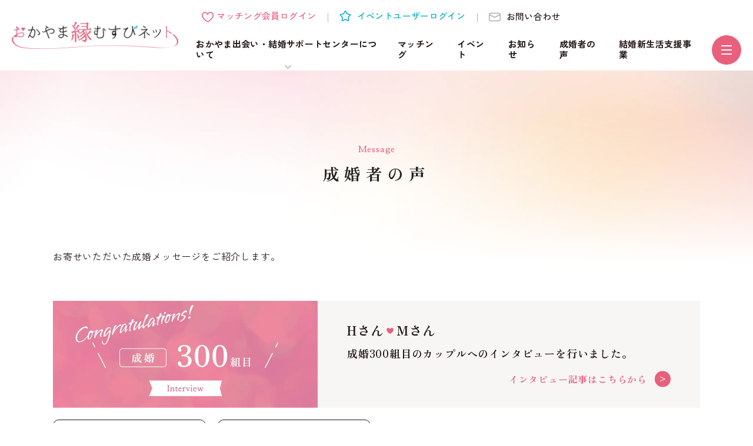

--- FILE ---
content_type: text/html; charset=UTF-8
request_url: https://www.okayama-musubi.jp/report/index.php?p=1
body_size: 9288
content:
<!DOCTYPE html>
<html lang="ja">
<head>
  <meta charset="UTF-8">
  <meta name="viewport" content="width=device-width">
  <title>成婚者の声 | おかやま縁むすびネット｜岡山県運営の婚活事業。出会いを安心安全にサポート</title>
  <!-- ogp -->
  <meta property="og:site_name" content="おかやま縁むすびネット｜岡山県運営の婚活事業。出会いを安心安全にサポート">
  <meta name="description" content="">
  <meta property="og:title" content="おかやま縁むすびネット｜岡山県運営の婚活事業。出会いを安心安全にサポート">
  <meta property="og:description" content="">
  <meta property="og:image" content="/assets/img/og.png">
  <meta property="og:image:alt" content="おかやま縁むすびネット｜岡山県運営の婚活事業。出会いを安心安全にサポート">
  <meta property="og:locale" content="ja_JP">
  <meta property="og:type" content="website">
  <meta name="twitter:card" content="summary_large_image">
  <meta property="og:url" content="https://www.okayama-musubi.jp/">
  <!-- ogp -->
  <link rel="icon" href="/assets/img/favicon.ico">
  <link rel="apple-touch-icon" href="/assets/img/apple-touch-icon.png">
  <link rel="stylesheet" href="/assets/css/style.css" media="screen, print">
  <!-- Google Tag Manager -->
  <script>
    (function(w, d, s, l, i) {
      w[l] = w[l] || [];
      w[l].push({
        'gtm.start': new Date().getTime(),
        event: 'gtm.js'
      });
      var f = d.getElementsByTagName(s)[0],
        j = d.createElement(s),
        dl = l != 'dataLayer' ? '&l=' + l : '';
      j.async = true;
      j.src = 'https://www.googletagmanager.com/gtm.js?id=' + i + dl;
      f.parentNode.insertBefore(j, f);
    })(window, document, 'script', 'dataLayer', 'GTM-MHHNN8N');

  </script>
  <!-- End Google Tag Manager -->
</head>
<body class="load">
  <!-- wrapper -->
  <div class="wrap inpage report">
    <header class="header">
    </header>
    <main>
      <div class="inpage__title">
        <div>
          <p>Message</p>
          <h2>成婚者の声</h2>
        </div>
      </div>
      <section>
        <div class="inpage__inner">
          <p class="report__text">お寄せいただいた成婚メッセージをご紹介します。</p>
          <div class="home__voice_title">
            <figure><a href="/cms/data/10/news_detail/"><img src="/assets/img/home/voice_interview01.webp" alt="成婚300組目 Interview"></a></figure>
            <dl>
              <div>
                <dt>Hさん<svg>
                    <use xlink:href="#icon_heart02"></use>
                  </svg>Mさん</dt>
                <dd>
                  <p>成婚300組目のカップルへのインタビューを行いました。</p>
                  <a href="/cms/data/10/news_detail/">インタビュー記事はこちらから</a>
                </dd>
              </div>
            </dl>
          </div>
          <ul class="report__tab">
            <li><a href="/cms/data/12/news_detail/">100組目</a></li>
            <li><a href="/cms/data/13/news_detail/">200組目</a></li>
          </ul>
          <div class="home__voice_box">
                                          <a class="eventList_item" href="./page.php?p=1&n=9448&k=1">
                  <figure>
                    <img src="../seikon/upimg/seikonimg2_199_9448_6094.jpg" alt="写真">
                  </figure>
                  <p><span>2025.12.09</span> Kさん<svg>
                      <use xlink:href="#icon_heart02"></use>
                      </svg> Mさん</p>
                </a>
                              <a class="eventList_item" href="./page.php?p=1&n=9181&k=1">
                  <figure>
                    <img src="../seikon/upimg/seikonimg2_198_9181_9781.jpg" alt="写真">
                  </figure>
                  <p><span>2025.11.25</span> Iさん<svg>
                      <use xlink:href="#icon_heart02"></use>
                      </svg> Mさん</p>
                </a>
                              <a class="eventList_item" href="./page.php?p=1&n=10669&k=1">
                  <figure>
                    <img src="../seikon/upimg/seikonimg1_194_10669_6331.jpg" alt="写真">
                  </figure>
                  <p><span>2025.10.07</span> Mさん<svg>
                      <use xlink:href="#icon_heart02"></use>
                      </svg> Yさん</p>
                </a>
                              <a class="eventList_item" href="./page.php?p=1&n=9251&k=1">
                  <figure>
                    <img src="../seikon/upimg/seikonimg1_192_9251_10282.jpg" alt="写真">
                  </figure>
                  <p><span>2025.08.19</span> Dさん<svg>
                      <use xlink:href="#icon_heart02"></use>
                      </svg> Aさん</p>
                </a>
                              <a class="eventList_item" href="./page.php?p=1&n=8971&k=1">
                  <figure>
                    <img src="../seikon/upimg/seikonimg1_189_8971_10051.jpg" alt="写真">
                  </figure>
                  <p><span>2025.08.19</span> Kさん<svg>
                      <use xlink:href="#icon_heart02"></use>
                      </svg> Yさん</p>
                </a>
                              <a class="eventList_item" href="./page.php?p=1&n=6586&k=1">
                  <figure>
                    <img src="/assets/img/common/voice_no_image.jpg" alt="写真">
                  </figure>
                  <p><span>2025.05.21</span> Zさん<svg>
                      <use xlink:href="#icon_heart02"></use>
                      </svg> Aさん</p>
                </a>
                              <a class="eventList_item" href="./page.php?p=1&n=6783&k=1">
                  <figure>
                    <img src="../seikon/upimg/seikonimg1_183_6783_4113.jpg" alt="写真">
                  </figure>
                  <p><span>2025.05.21</span> Yさん<svg>
                      <use xlink:href="#icon_heart02"></use>
                      </svg> Yさん</p>
                </a>
                              <a class="eventList_item" href="./page.php?p=1&n=9385&k=1">
                  <figure>
                    <img src="/assets/img/common/voice_no_image.jpg" alt="写真">
                  </figure>
                  <p><span>2025.05.21</span> Tさん<svg>
                      <use xlink:href="#icon_heart02"></use>
                      </svg> Aさん</p>
                </a>
                              <a class="eventList_item" href="./page.php?p=1&n=556&k=2">
                  <figure>
                    <img src="../seikon/upimg/seikonimg1_178_556_.jpg" alt="写真">
                  </figure>
                  <p><span>2025.05.20</span> Ａさん<svg>
                      <use xlink:href="#icon_heart02"></use>
                      </svg> Ｂさん</p>
                </a>
                              <a class="eventList_item" href="./page.php?p=1&n=8499&k=1">
                  <figure>
                    <img src="/assets/img/common/voice_no_image.jpg" alt="写真">
                  </figure>
                  <p><span>2025.05.13</span> うゆさん<svg>
                      <use xlink:href="#icon_heart02"></use>
                      </svg> ころさん</p>
                </a>
                              <a class="eventList_item" href="./page.php?p=1&n=7764&k=1">
                  <figure>
                    <img src="../seikon/upimg/seikonimg1_180_7764_90.jpg" alt="写真">
                  </figure>
                  <p><span>2025.04.25</span> Hさん<svg>
                      <use xlink:href="#icon_heart02"></use>
                      </svg> Yさん</p>
                </a>
                              <a class="eventList_item" href="./page.php?p=1&n=529&k=2">
                  <figure>
                    <img src="../seikon/upimg/seikonimg1_175_529_.jpg" alt="写真">
                  </figure>
                  <p><span>2025.04.09</span> Mさん<svg>
                      <use xlink:href="#icon_heart02"></use>
                      </svg> Tさん</p>
                </a>
                                    </div>
          <!-- pager -->
                      <ul class="pager">
              <li><span>1</span></li><li><a onclick="return jf_page('2');">2</a></li><li><a onclick="return jf_page('3');">3</a></li><li><a onclick="return jf_page('4');">4</a></li><li><a onclick="return jf_page('5');">5</a></li><li>...</li><li><a onclick="return jf_page('10');">10</a></li><li class="pager_arrow"><a onclick="return jf_page('2');"></a></li>            </ul>
                    <!-- /pager -->
        </div>
      </section>
    </main>
    <footer class="footer">
    </footer>
  </div>
  <!-- /wrapper -->
  <script src="/assets/js/common.js"></script>
  <script>
  function jf_page(pg) {
    document.mainform.p_ed.value = "page";
    document.mainform.p_pg.value = pg;
    document.mainform.submit();
    return false;
  }
  </script>
  <form action="index.php" method="post" name="mainform">
  <input type="hidden" name="p_ed" value="">
  <input type="hidden" name="p_pg" value="">
  <input type="hidden" name="pagepos" value="1">
  </form>
</body>
</html>


--- FILE ---
content_type: text/html; charset=UTF-8
request_url: https://www.okayama-musubi.jp/assets/include/header.html
body_size: 6403
content:
<h1><a href="/"><img src="/assets/img/common/logo01.webp" alt="おかやま縁むすびネット"></a></h1>
<div class="header__navi">
  <ul class="header__navi_aside">
    <li><a class="_matching" href="/sp/matching/user/login.php" target="_blank">
        <svg>
          <use xlink:href="#icon_heart01"></use>
        </svg>マッチング会員ログイン </a></li>
    <li><a class="_event" href="/sp/user/login.php" target="_blank">
        <svg>
          <use xlink:href="#icon_star01"></use>
        </svg> イベントユーザーログイン</a></li>
    <li><a class="_contact" href="/toiawase.php"><svg>
          <use xlink:href="#icon_mail01"></use>
        </svg> お問い合わせ</a></li>
  </ul>
  <div class="menu__contents">
    <div class="menu__contents_in">
      <ul>
        <li class="sub_menu">
          <a href="/about.php">おかやま出会い・結婚サポートセンターについて</a>
          <div class="sub_menu_list">
            <ul>
              <li><a href="/about.php#anchor_about01" class="link_anchor">おかやま縁むすびネット</a></li>
              <li><a href="/about.php#anchor_about02" class="link_anchor">結婚相談</a></li>
              <li><a href="/enmusubi-supporter/">結びすと</a></li>
              <li><a href="/deai-supporter/">出会いサポーター</a></li>
              <li><a href="/about.php#anchor_about03" class="link_anchor">アクセス</a></li>
            </ul>
          </div>
        </li>
        <li>
          <a href="/matching/">マッチング</a>
        </li>
        <li>
          <a href="/event/">イベント</a>
        </li>
        <li><a href="/cms/news_list/">お知らせ</a></li>
        <li><a href="/report/">成婚者の声</a></li>
        <li><a href="/support.php">結婚新生活支援事業</a></li>
      </ul>
      <div class="menu__btn">
        <span></span>
        <span></span>
        <span></span>
      </div>
    </div>
  </div>
</div>
<!-- -->
<div class="menu__nav">
  <div class="menu__nav_in">
    <div class="menu__contents_btns sp">
      <div class="footer__bottom_login">
        <a href="/sp/matching/reservation/" target="_blank">
          <svg>
            <use xlink:href="#icon_heart01"></use>
          </svg>マッチング初回登録ログイン </a>
        <a href="/sp/matching/user/login.php" target="_blank">
          <svg>
            <use xlink:href="#icon_heart01"></use>
          </svg>マッチング会員ログイン </a>
        <a href="/sp/user/login.php" target="_blank">
          <svg>
            <use xlink:href="#icon_star01"></use>
          </svg>イベントユーザーログイン </a>

        <a href="/toiawase.php">
          <svg>
            <use xlink:href="#icon_mail01"></use>
          </svg>お問い合わせ</a>

      </div>
    </div>
    <div class="menu__nav_links">
      <ul>
        <li>
          <a href="/" class="pink">ホーム</a>
        </li>
        <li>
          <a href="/about.php" class="pink">おかやま出会い・結婚サポートセンターについて</a>
          <ul>
            <li><a href="/about.php#anchor_about01" class="link_anchor">おかやま縁むすびネット</a></li>
            <li><a href="/about.php#anchor_about02" class="link_anchor">結婚相談</a></li>
            <li><a href="/enmusubi-supporter/">結びすと</a></li>
            <li><a href="/deai-supporter/">出会いサポーター</a></li>
            <li><a href="/about.php#anchor_about03" class="link_anchor">アクセス</a></li>
          </ul>
        </li>
        <li>
          <a href="/matching/" class="pink">マッチング</a>
          <ul>
            <li><a href="/matching/entry.php">ご利用の流れ・入会申込み</a></li>
            <li><a href="/sp/matching/user/raisyo_date.php" target="_blank">来所予約状況</a></li>
            <li><a href="/sp/matching/reservation/" target="_blank">初回登録ログイン</a></li>
            <li><a href="/matching/smart.php">自宅閲覧</a></li>
            <li><a href="/matching/simulation/search_simulation.php" target="_blank">お試し検索</a></li>
            <li><a href="/matching/personality_assessment.php">性格診断</a></li>
            <li><a href="/matching/faq.php">よくあるご質問</a></li>
            <li><a href="/matching/online.php">オンライン引合せを希望する会員様</a></li>
          </ul>
        </li>
      </ul>
      <ul>
        <li>
          <a href="/event/" class="pink">イベント</a>
          <ul>
            <li><a href="/event/guide.php">ご利用の流れ</a></li>
            <li><a href="/event/about-eventuser.php">イベントユーザー登録</a></li>
            <li><a href="/event/eventsearch.php">イベント一覧</a></li>
            <li><a href="/event/event_calendar.php">イベントカレンダー</a></li>
            <li><a href="/event/about-merumaga.php">メルマガ会員について</a></li>
            <li><a href="/event/faq.php">よくあるご質問</a></li>
          </ul>
        </li>
        <li><a href="/cms/news_list/" class="pink">お知らせ</a></li>
        <li><a href="/report/" class="pink">成婚者の声</a></li>
        <li><a href="/support.php" class="pink">結婚新生活支援事業</a></li>
      </ul>
    </div>
    <div class="menu__contents_btns">
      <div class="footer__bottom_login">
        <a href="/sp/matching/reservation/" target="_blank" class="pc">
          <svg>
            <use xlink:href="#icon_heart01"></use>
          </svg>マッチング初回登録ログイン </a>
        <a href="/sp/matching/user/login.php" target="_blank" class="pc">
          <svg>
            <use xlink:href="#icon_heart01"></use>
          </svg>マッチング会員ログイン </a>
        <a href="/sp/user/login.php" target="_blank" class="pc">
          <svg>
            <use xlink:href="#icon_star01"></use>
          </svg>イベントユーザーログイン </a>
        <a href="/toiawase.php" class="pc">
          <svg>
            <use xlink:href="#icon_mail01"></use>
          </svg>お問い合わせ</a>
      </div>
      <div class="footer__bottom_snavi">
        <a href="/siteriyo.php">サイトの利用について</a>
        <a href="/common/pdf/privacy.pdf" target="_blank">プライバシーポリシー</a>
      </div>
    </div>
  </div>
</div>
<!-- / -->


--- FILE ---
content_type: text/html; charset=UTF-8
request_url: https://www.okayama-musubi.jp/assets/include/footer.html
body_size: 5857
content:
<a href="#" class="pagetop"><span>TOP</span></a>
<!---->
<div class="footer__supporter">
  <div class="footer__title01 ScrollShow">
    <span><img src="/assets/img/common/supporter_st01.webp" alt="Wb need supporters!"></span>
    <h2>サポーター随時募集中！</h2>
  </div>
  <div class="footer__supporter_in ScrollShow">
    <div class="footer__supporter_box">
      <div class="footer__supporter_box_musubisuto">
        <a href="/enmusubi-supporter/">
          <div class="footer__supporter_box_musubisuto_title">
            <span>MUSUBISUTO</span>
            <h3>結びすと</h3>
          </div>
          <div class="footer__supporter_box_musubisuto_text">
            <p>「結びすと（むすびすと）」とは、お引合せの際の立会人（ボランティア）です。日時や場所の最終調整は結びすとがしてくれます。さらに、お引合せに立ち会ってくれるので、初めての人と話すのが苦手な方や、どのように進行すればいいのかわからない方でも、安心してお相手を探すことができます。また、交際中も結びすとがしっかりサポート。困ったことや悩みがあれば相談できます。</p>
          </div>
        </a>
      </div>
      <div class="footer__supporter_box_btns ScrollShow">
        <a href="/deai-supporter/">
          <p>DEAI-SUPPORTER<span>出会いサポーター</span></p>
        </a>
        <a href="/support.php">
          <p>SUPPORT<span>結婚新生活支援事業</span></p>
        </a>
      </div>
    </div>
    <ul>
      <li><a href="https://www.pref.okayama.jp/site/hagukumare/" target="_blank"><img src="/assets/img/common/banner01.webp?20240913" alt="はぐくま～れ"></a></li>
      <li><a href="https://www.pref.okayama.jp/page/339662.html" target="_blank"><img src="/assets/img/common/banner02.webp" alt="岡山県内市町村の結婚支援事業"></a></li>
      <li><a href="https://www.hirosapo.jp/" target="_blank"><img src="/assets/img/common/banner03.webp" alt="こいのわPROJECT"></a></li>
      <li><a href="https://www.msc-tottori.jp/matching/index.php" target="_blank"><img src="/assets/img/common/banner04.webp" alt="とっとり出会いサポートセンター"></a></li>
      <li><a href="https://www.ems-kagawa.jp/" target="_blank"><img src="/assets/img/common/banner05.webp" alt="かがわ縁結び支援センター"></a></li>
    </ul>
  </div>
</div>
<div class="footer__bottom ScrollShow">
  <div class="footer__bottom_in">
    <div class="footer__bottom_navi">
      <ul>
        <li><a href="/about.php">おかやま出会い・結婚サポートセンターについて</a></li>
        <li><a href="/cms/news_list/">お知らせ</a></li>
        <li><a href="/matching/">マッチング</a></li>
        <li><a href="/report/">成婚者の声</a></li>
        <li><a href="/event/">イベント</a></li>
        <li><a href="/support.php">結婚新生活支援事業</a></li>
      </ul>
      <div class="footer__bottom_login">
        <a href="/sp/matching/user/login.php" target="_blank">
          <svg>
            <use xlink:href="#icon_heart01"></use>
          </svg>マッチング会員ログイン </a>
        <a href="/sp/user/login.php" target="_blank">
          <svg>
            <use xlink:href=" #icon_star01"></use>
          </svg>イベントユーザーログイン </a>
        <a href="/toiawase.php">
          <svg>
            <use xlink:href="#icon_mail01"></use>
          </svg>お問い合わせ</a>
      </div>
      <div class="footer__bottom_snavi">
        <a href="/siteriyo.php">サイトの利用について</a>
        <a href="/common/pdf/privacy.pdf" target="_blank">プライバシーポリシー</a>
      </div>
    </div>
    <div class="footer__bottom_detail">
      <h1><a href="/"><img src="/assets/img/common/logo01.webp" alt="おかやま縁むすびネット"></a></h1>
      <h2>おかやま出会い·結婚サポートセンター</h2>
      <p>おかやま出会い・結婚サポートセンターは、結婚を希望する独身者の出会い・結婚を支援するための拠点として岡山県が設置し、特定非営利活動法人お節介結婚支援機構に委託して運営しています。</p>
      <address>特定非営利活動法人お節介結婚支援機構<br> 所在地：岡山市北区中山下1-9-40　新岡山ビル７階<br> 連絡先：<a href="tel:0862360802">086-236-0802</a><br> 代表者：理事長　千葉喬三</address>
      <div class="copyright">Copyright &copy; おかやま縁むすびネット. All Rights Reserved.</div>
    </div>
  </div>
</div>
<div class="bg_ribbon">
  <!-- ribbon05_01 -->
  <svg viewBox="0 0 1920 265">
    <image xlink:href="/assets/img/home/ribbon05_01.svg" width="100%" height="100%" mask="url(#ribbon05_01)"></image>
    <mask id="ribbon05_01">
      <path class="mask_line" d="M1658,274.6s-60.2-55.2-168.2-74.8-157.5-15.4-157.5-15.4l-90.5,3.4-109,9.1-80.2,6.5s-44.2,3.6-65.9,1.4-36.8-2.5-42.7-4.6-18.4-5.5-18.9-12.8,7.5-10,10.3-8.9,12,9.3,15.3,13.9,9.1,16.4,9.1,16.4l7.3,6.6,15.2,5.2" />
    </mask>
  </svg>
  <!-- / -->
  <!-- ribbon05_02-->
  <svg viewBox="0 0 1920 265">
    <image xlink:href="/assets/img/home/ribbon05_02.svg" width="100%" height="100%" mask="url(#ribbon05_02)"></image>
    <mask id="ribbon05_02">
      <path class="mask_line" d="M-2.4,28.5S46,12.8,75.3,9.9c29.4-2.9,39.9-6,71.2-5.2,31.3.8,87.2,6.5,87.2,6.5,0,0,60.2,11,82.4,19.2,22.2,8.2,79.6,33.6,79.6,33.6l65.2,30.7,73.5,30.9,98,34.3s80.6,24.1,87.1,26.2,36.2,9.2,47.8,11.2,49.7,7.7,52.4,8.1,45.6,3,50.6,3,40.6-1,56.5-2.5c15.9-1.6,39.6-5.7,48.5-9.1,8.9-3.4,11.4-5.1,12.4-8s2-8.5-3.2-10.2c-5.3-1.7-9.5-2.2-13.6,1.7s-12.2,17.8-12.2,17.8c-1.4,2.6-3.5,5.7-6.5,8.7-7.6,7.7-16.6,10.2-20.9,11.1" />
    </mask>
  </svg>
  <!-- / -->
</div>


--- FILE ---
content_type: text/css
request_url: https://www.okayama-musubi.jp/assets/css/style.css
body_size: 270321
content:
@import url(https://fonts.googleapis.com/css2?family=Nanum+Myeongjo:wght@400;700;800&family=Zen+Kaku+Gothic+New:wght@300;400;500;700;900&family=Zen+Old+Mincho:wght@400;500;600;700;900&display=swap);/*! destyle.css v2.0.2 | MIT License | https://github.com/nicolas-cusan/destyle.css */*,
::before,
::after
{
    box-sizing: border-box;border-width: 0;border-style: solid;
}html
{
    line-height: 1.15;-webkit-text-size-adjust: 100%;-webkit-tap-highlight-color: transparent;
}body
{
    margin: 0;
}main
{
    display: block;
}p,
table,
blockquote,
address,
pre,
iframe,
form,
figure,
dl
{
    margin: 0;
}h1,
h2,
h3,
h4,
h5,
h6
{
    font-size: inherit;font-weight: inherit;line-height: inherit;margin: 0;
}ul,
ol
{
    margin: 0;padding: 0;list-style: none;
}dt
{
    font-weight: bold;
}dd
{
    margin-left: 0;
}hr
{clear: both;overflow: visible;

    box-sizing: content-box;height: 0;margin: 0;color: inherit;border-top-width: 1px;
}pre
{
    font-family: monospace, monospace;font-size: inherit;
}address
{
    font-style: inherit;
}a
{text-decoration: none;color: inherit;
    background-color: transparent;
}abbr[title]
{
        text-decoration: underline                                ;text-decoration: underline dotted;-webkit-text-decoration: underline dotted;
}b,
strong
{
    font-weight: bolder;
}code,
kbd,
samp
{
    font-family: monospace, monospace;font-size: inherit;
}small
{
    font-size: 80%;
}sub,
sup
{
    font-size: 75%;line-height: 0;position: relative;vertical-align: baseline;
}sub
{
    bottom: -.25em;
}sup
{
    top: -.5em;
}img,
embed,
object,
iframe
{
    vertical-align: bottom;
}button,
input,
optgroup,
select,
textarea
{font: inherit;margin: 0;padding: 0;text-align: inherit;vertical-align: middle;color: inherit;border-radius: 0;outline: 0;background: transparent;

    -webkit-appearance: none;-moz-appearance: none;appearance: none;
}[type='checkbox']
{
    -webkit-appearance: checkbox                            ;-moz-appearance: checkbox;appearance: checkbox;
}[type='radio']
{
    -webkit-appearance: radio                            ;-moz-appearance: radio;appearance: radio;
}button,
input
{
    overflow: visible;
}button,
select
{
    text-transform: none;
}button,
[type='button'],
[type='reset'],
[type='submit']
{
    cursor: pointer;-webkit-appearance: none;-moz-appearance: none;appearance: none;
}button[disabled],
[type='button'][disabled],
[type='reset'][disabled],
[type='submit'][disabled]
{
    cursor: default;
}button::-moz-focus-inner,
[type='button']::-moz-focus-inner,
[type='reset']::-moz-focus-inner,
[type='submit']::-moz-focus-inner
{padding: 0;

    border-style: none;
}button:-moz-focusring,
[type='button']:-moz-focusring,
[type='reset']:-moz-focusring,
[type='submit']:-moz-focusring
{
    outline: 1px dotted ButtonText;
}select::-ms-expand
{
    display: none;
}option
{
    padding: 0;
}fieldset
{min-width: 0;
    margin: 0;padding: 0;
}legend
{display: table;max-width: 100%;padding: 0;white-space: normal;

    color: inherit;
}progress
{
    vertical-align: baseline;
}textarea
{
    overflow: auto;
}[type='number']::-webkit-inner-spin-button,
[type='number']::-webkit-outer-spin-button
{
    height: auto;
}[type='search']
{
    outline-offset: -2px;
}[type='search']::-webkit-search-decoration
{
    -webkit-appearance: none;
}::-webkit-file-upload-button
{font: inherit;

    -webkit-appearance: button;
}label[for]
{
    cursor: pointer;
}details
{
    display: block;
}summary
{
    display: list-item;
}[contenteditable]
{
    outline: none;
}table
{border-spacing: 0;
    border-collapse: collapse;
}caption
{
    text-align: left;
}td,
th
{padding: 0;

    vertical-align: top;
}th
{font-weight: bold;

    text-align: left;
}template
{
    display: none;
}[hidden]
{
    display: none;
}.slick-slider
{
    position: relative;display: block;box-sizing: border-box;-webkit-user-select: none;-moz-user-select: none;-ms-user-select: none;user-select: none;-webkit-tap-highlight-color: transparent;touch-action: pan-y;-webkit-touch-callout: none;
}.slick-list
{
    position: relative;display: block;margin: 0;padding: 0;
}.slick-list:focus
{
    outline: none;
}.slick-list.dragging
{
    cursor: pointer        ;cursor: hand;
}.slick-slider .slick-track,
.slick-slider .slick-list
{
    transform: translate3d(0, 0, 0);
}.slick-track
{
    position: relative;top: 0;left: 0;display: block;margin-right: auto;margin-left: auto;
}.slick-track:before,
.slick-track:after
{display: table;

    content: '';
}.slick-track:after
{
    clear: both;
}.slick-loading .slick-track
{
    visibility: hidden;
}.slick-slide
{
    display: none;float: left;height: 100%;min-height: 1px;
}[dir='rtl'] .slick-slide
{
    float: right;
}.slick-slide img
{
    display: inline-block;
}.slick-slide.slick-loading img
{
    display: none;
}.slick-slide.dragging img
{
    pointer-events: none;
}.slick-initialized .slick-slide
{
    display: block;
}.slick-loading .slick-slide
{
    visibility: hidden;
}.slick-vertical .slick-slide
{
    display: block;height: auto;border: 1px solid transparent;
}.slick-arrow.slick-hidden
{
    display: none;
}.slick-prev,
.slick-next
{font-size: 0;line-height: 0;position: absolute;z-index: 1;top: 50%;display: block;width: 20px;height: 40px;padding: 0;

    cursor: pointer;transform: translate(0, -50%);color: transparent;border: none;outline: none;background: transparent;
}.slick-prev:hover,
.slick-prev:focus,
.slick-next:hover,
.slick-next:focus
{color: transparent;outline: none;
    background: transparent;
}.slick-prev:hover:before,
.slick-prev:focus:before,
.slick-next:hover:before,
.slick-next:focus:before
{
    opacity: 1;
}.slick-prev.slick-disabled:before,
.slick-next.slick-disabled:before
{
    opacity: .25;
}.slick-prev:before,
.slick-next:before
{
    font-size: 20px;position: absolute;display: inline-block;width: 20px;height: 20px;
}.slick-prev:before
{top: 0;width: 25px;height: 25px;

    content: '';transform: rotate(-45deg);border-top: 2px solid #b5adab;border-left: 2px solid #b5adab;
}.slick-next:before
{
    top: 0;left: -5px;width: 25px;height: 25px;content: '';transform: rotate(45deg);border-top: 2px solid #b5adab;border-right: 2px solid #b5adab;
}.slick-prev
{
    left: 18px;
}.slick-next
{
    right: 18px;text-align: center;
}.slick-prev:before
{
    content: '';
}.slick-dots
{line-height: 20px;

    position: absolute;bottom: -30px;display: block;width: 100%;margin: 0;padding: 0;list-style: none;text-align: right;
}.slick-dots li
{position: relative;display: inline-block;width: 15px;height: 15px;margin: 0 5px;padding: 0;

    cursor: pointer;vertical-align: top;
}.slick-dots li button
{font-size: 0;line-height: 0;display: block;width: 15px;height: 15px;padding: 0;

    cursor: pointer;color: transparent;border: 0;outline: none;background: transparent;
}.slick-dots li button:hover,
.slick-dots li button:focus
{
    outline: none;
}.slick-dots li button:hover:before,
.slick-dots li button:focus:before
{
    color: #53c2f0;
}.slick-dots li button:before
{font-family: 'slick';font-size: 50px;line-height: 15px;

    position: absolute;top: 0;left: 0;width: 15px;height: 15px;content: '•';text-align: center;color: #dbd4d2;-webkit-font-smoothing: antialiased;-moz-osx-font-smoothing: grayscale;
}.slick-dots li.slick-active button:before
{
    color: #b5adab;
}/*! Lity - v2.4.1 - 2020-04-26
* http://sorgalla.com/lity/
* Copyright (c) 2015-2020 Jan Sorgalla; Licensed MIT */.lity
{position: fixed;
    z-index: 9990;top: 0;right: 0;bottom: 0;left: 0;transition: opacity .3s ease;white-space: nowrap;opacity: 0;outline: none !important;background: rgba(255,255,255,.9);
}.lity.lity-opened
{
    opacity: 1;
}.lity.lity-closed
{
    opacity: 0;
}.lity *
{
    box-sizing: border-box;
}.lity-wrap
{position: fixed;
    z-index: 9990;top: 0;right: 0;bottom: 0;left: 0;text-align: center;outline: none !important;
}.lity-wrap:before
{display: inline-block;height: 100%;margin-right: -.25em;

    content: '';vertical-align: middle;
}.lity-loader
{font-family: Arial, Helvetica, sans-serif;font-size: 14px;position: absolute;
    z-index: 9991;top: 50%;width: 100%;margin-top: -.8em;transition: opacity .3s ease;text-align: center;opacity: 0;color: #fff;
}.lity-loading .lity-loader
{
    opacity: 1;
}.lity-container
{position: relative;
    z-index: 9992;display: inline-block;max-width: 100%;max-height: 100%;text-align: left;vertical-align: middle;white-space: normal;outline: none !important;
}.lity-content
{
    z-index: 9993;width: 100%;transition: transform .3s ease;transform: scale(1);
}.lity-loading .lity-content,
.lity-closed .lity-content
{
    transform: scale(.8);
}.lity-content:after
{position: absolute;z-index: -1;top: 0;right: 0;bottom: 0;left: 0;display: block;width: auto;height: auto;

    content: '';
}.lity-close
{font-family: 'Zen Maru Gothic', '游ゴシック Medium', '游ゴシック', YuGothic, YuGothicM, Osaka, 'Hiragino Kaku Gothic ProN', 'Hiragino Kaku Gothic Pro', メイリオ, Meiryo, sans-serif;font-size: 30px;font-style: normal;line-height: 35px;position: fixed;
    z-index: 9994;top: 10px;right: 10px;width: 35px;height: 35px;padding: 0;cursor: pointer;text-align: center;text-decoration: none;color: #fff;color: #3e3a39;border: 0;outline: none;background: none;box-shadow: none;-webkit-appearance: none;
}.lity-close::-moz-focus-inner
{padding: 0;

    border: 0;
}.lity-close:hover,
.lity-close:focus,
.lity-close:active,
.lity-close:visited
{font-style: normal;line-height: 35px;padding: 0;text-align: center;
    text-decoration: none;color: #3e3a39;border: 0;outline: none;background: none;box-shadow: none;
}.lity-close:active
{
    top: 1px;
}.lity-image img
{line-height: 0;display: block;

    max-width: 100%;border: 0;
}.lity-iframe .lity-container,
.lity-youtube .lity-container,
.lity-vimeo .lity-container,
.lity-facebookvideo .lity-container,
.lity-googlemaps .lity-container
{
    width: 100%;max-width: 964px;
}.lity-iframe-container
{overflow: auto;

    width: 100%;height: 0;padding-top: 56.25%;transform: translateZ(0);pointer-events: auto;-webkit-overflow-scrolling: touch;
}.lity-iframe-container iframe
{
    position: absolute;top: 0;left: 0;display: block;width: 100%;height: 100%;background: #000;
}.lity-hide
{
    display: none;
}html,
body
{
    -webkit-text-size-adjust: 100%                ;-ms-text-size-adjust: 100%;
}body
{font-family: 'Zen Kaku Gothic New','游ゴシック Medium','游ゴシック',YuGothic,YuGothicM,Osaka,'Hiragino Kaku Gothic ProN','Hiragino Kaku Gothic Pro',メイリオ,Meiryo,sans-serif;
    font-size: 16px;font-weight: 400;line-height: 2;letter-spacing: .05em;color: #222;
}@media screen and (max-width: 768px)
{
    body
    {
        font-size: 13px;
    }
}img
{
    width: 100%;image-rendering: -webkit-optimize-contrast;
}a,
a:visited,
a:hover
{
    text-decoration: none;
}a:hover
{
    text-decoration: none;
}a img
{
    border: 0;
}.clearfix:after
{display: block;clear: both;

    height: 0;content: ' ';
}@media screen and (min-width: 769px)
{
    .sp
    {
        display: none !important;
    }
}@media screen and (max-width: 768px)
{
    .pc
    {
        display: none !important;
    }
}.wrap
{position: relative;

    overflow: hidden;
}@media screen and (min-width: 769px)
{
    .wrap
    {
        min-width: 1140px;
    }
}@media screen and (max-width: 768px)
{
    body
    {
        min-width: auto;
    }
}.header
{font-size: 15px;line-height: 1.25;position: fixed;z-index: 1000;top: 0;left: 0;

    display: flex;width: 100%;height: 120px;padding: 0 20px 0;background: #fff;align-items: center;justify-content: space-between;
}@media screen and (max-width: 1200px)
{
    .header
    {
        font-size: 13px;
    }
}@media screen and (max-width: 768px)
{
    .header
    {
        height: 60px;padding: 0 10px 0 15px;
    }
}.header h1
{
    width: 300px;transition: all .5s 0s ease;
}@media screen and (max-width: 1200px)
{
    .header h1
    {
        width: 200px;
    }
}@media screen and (max-width: 768px)
{
    .header h1
    {
        width: 180px;
    }
}@media screen and (min-width: 769px)
{
    .header h1:hover
    {
        opacity: .7;
    }
}.header__navi_aside
{font-weight: 500;

    display: flex;margin-bottom: 25px;align-items: center;justify-content: end;flex: 1;
}@media screen and (max-width: 768px)
{
    .header__navi_aside
    {
        display: none;
    }
}.header__navi_aside li
{position: relative;

    margin-left: 40px;letter-spacing: .025em;
}@media screen and (max-width: 1200px)
{
    .header__navi_aside li
    {
        margin-left: 30px;
    }
}.header__navi_aside li:first-child::before
{
    display: none;
}.header__navi_aside li::before
{position: absolute;top: 50%;left: -20px;

    width: 1px;height: 15px;content: '';transform: translate(0, -50%);background: #b5adab;
}.header__navi_aside li a
{
    position: relative;transition: all .5s 0s ease;
}.header__navi_aside li a._matching
{
    color: #e9607c;
}.header__navi_aside li a._matching svg
{width: 20px;height: 20px;margin: 0 5px 2px 0;vertical-align: middle;

    fill: #e9607c;
}.header__navi_aside li a._event
{
    color: #00adc3;
}.header__navi_aside li a._event svg
{width: 20px;height: 18px;margin: 0 5px 5px 0;vertical-align: middle;

    fill: #00adc3;
}.header__navi_aside li a._contact
{
    color: #231815;
}.header__navi_aside li a._contact svg
{width: 20px;height: 18px;margin: 0 5px 2px 0;vertical-align: middle;

    fill: #b5adab;
}@media screen and (min-width: 769px)
{
    .header__navi_aside li a:hover
    {
        opacity: .7;
    }
}.header .footer__bottom_login a
{
    padding: 17px 0 12px;
}.header .footer__bottom_login a:first-child
{position: relative;width: calc(50% - 5px);color: #e9607c;
    background: #ffedef;
}@media screen and (max-width: 768px)
{
    .header .footer__bottom_login a:first-child
    {
        width: 100%;margin: 15px 0 5px;
    }
}.header .footer__bottom_login a:first-child svg
{width: 20px;height: 20px;margin: 0 8px 0 0;vertical-align: middle;

    fill: #e9607c;
}@media screen and (max-width: 768px)
{
    .header .footer__bottom_login a:first-child svg
    {
        margin: 0 8px 2px 0;
    }
}.header .footer__bottom_login a:nth-child(2)
{width: calc(50% - 5px);

    background: #e9607c;
}@media screen and (max-width: 768px)
{
    .header .footer__bottom_login a:nth-child(2)
    {
        width: 100%;margin-bottom: 10px;
    }
}.header .footer__bottom_login a:nth-child(2) svg
{width: 20px;height: 20px;margin: 0 8px 2px 0;vertical-align: middle;

    fill: #fff;
}.header .footer__bottom_login a:nth-child(3)
{width: 100%;

    color: #fff;background: #00adc3;
}@media screen and (max-width: 768px)
{
    .header .footer__bottom_login a:nth-child(3)
    {
        padding: 17px 0 12px;
        margin-bottom: 10px;
    }
}.header .footer__bottom_login a:nth-child(3) svg
{width: 20px;height: 18px;margin: 0 8px 5px 0;vertical-align: middle;

    fill: #fff;
}.header .footer__bottom_login a:nth-child(4)
{width: 100%;margin-top: 10px;color: #231815;
    border: 1px solid #b5adab;background: #fff;
}@media screen and (max-width: 768px)
{
    .header .footer__bottom_login a:nth-child(4)
    {margin-top: 0;
        padding: 14px 0;
    }
}.header .footer__bottom_login a:nth-child(4) svg
{width: 20px;height: 18px;margin: 0 8px 2px 0;vertical-align: middle;

    fill: #b5adab;
}.menu__contents_in
{
    display: flex;align-items: center;
}.menu__contents_in > ul
{font-weight: 700;

    display: flex;padding-right: 80px;-ms-grid-row-align: center;align-self: center;flex: 1;
}@media screen and (max-width: 768px)
{
    .menu__contents_in > ul
    {
        display: none;visibility: hidden;padding-right: 0;opacity: 0;
    }
}.menu__contents_in > ul ._home
{
    display: none;
}.menu__contents_in > ul > li
{
    margin: 0 0 0 30px;letter-spacing: .025em;
}@media screen and (max-width: 1200px)
{
    .menu__contents_in > ul > li
    {
        margin: 0 0 0 15px;
    }
}.menu__contents_in > ul > li a
{transition: all .5s 0s ease;

    color: #231815;
}@media screen and (min-width: 769px)
{
    .menu__contents_in > ul > li a:hover
    {
        color: #e9607c;
    }
}.menu__contents_in > ul .sub_menu
{
    position: relative;
}.menu__contents_in > ul .sub_menu > a
{
    position: relative;z-index: 2;display: inline-block;transition: all .5s 0s ease;
}.menu__contents_in > ul .sub_menu > a::before
{position: absolute;bottom: -15px;left: 50%;width: 12px;height: 6px;content: '';transform: translate(-50%, 0);

    background-image: url('data:image/svg+xml;charset=utf8,%3Csvg xmlns=\'http://www.w3.org/2000/svg\' viewBox=\'0 0 14 8\'%3E%3Cpath fill=\'%23B5ADAB\' d=\'M13.707.293c-.391-.391-1.023-.391-1.414,0l-5.293,5.293L1.707.293C1.316-.098.684-.098.293.293S-.098,1.316.293,1.707l6,6c.195.195.451.293.707.293s.512-.098.707-.293L13.707,1.707c.391-.391.391-1.023,0-1.414Z\' /%3E%3C/svg%3E');background-repeat: no-repeat;
}@media screen and (min-width: 769px)
{
    .menu__contents_in > ul .sub_menu > a:hover
    {
        color: #e9607c;
    }
}.menu__contents_in > ul .sub_menu_list
{
    display: none;
}.menu__contents_in > ul .sub_menu .sub_menu_list
{font-weight: 400;position: absolute;top: -10px;left: 0;display: block;visibility: hidden;width: 100%;
    padding-top: 45px;opacity: 0;
}.menu__contents_in > ul .sub_menu .sub_menu_list ul
{padding: 20px 0 10px;text-align: center;

    background: #fff;
}.menu__contents_in > ul .sub_menu .sub_menu_list ul li
{
    margin-bottom: 15px;
}.menu__contents_in > ul .sub_menu .sub_menu_list ul li a
{
    display: inline-block;
}.menu__contents_in > ul .sub_menu:hover .sub_menu_list
{
    top: 0;visibility: visible;transition: all .5s 0s ease;opacity: 1;
}.menu__nav
{
    position: fixed;z-index: -1000;top: 0;left: 0;display: flex;visibility: hidden;width: 100%;height: 100%;opacity: 0;justify-content: end;
}.menu__nav_links
{
    display: flex;margin-bottom: 40px;align-items: start;
}@media screen and (max-width: 768px)
{
    .menu__nav_links
    {display: block;

        margin-bottom: 0;
    }
}.menu__nav_links > ul
{
    width: 60%;
}@media screen and (min-width: 769px)
{
    .menu__nav_links > ul:last-child
    {
        width: 40%;
    }
}@media screen and (max-width: 768px)
{
    .menu__nav_links > ul
    {
        width: 100%;
    }
}.menu__nav_in
{display: block;overflow-y: auto;width: 700px;height: 100%;padding: 80px 50px 50px;

    transition: all .5s 0s ease;background: #fff;
}@media screen and (max-width: 768px)
{
    .menu__nav_in
    {overflow-y: auto;

        width: 100%;height: 100%;padding: 50px 20px 50px;
    }
}.menu__nav_in .menu__nav_links
{
    font-size: 15px;line-height: 1.5;margin-bottom: 15px;
}@media screen and (max-width: 768px)
{
    .menu__nav_in .menu__nav_links
    {
        font-size: 13px;margin-bottom: 0;
    }
}.menu__nav_in .menu__nav_links > ul > li
{
    margin-bottom: 30px;
}@media screen and (max-width: 768px)
{
    .menu__nav_in .menu__nav_links > ul > li
    {
        margin-bottom: 25px;
    }
}.menu__nav_in .menu__nav_links > ul > li>a
{
    font-weight: 700;position: relative;padding-left: 25px;
}@media screen and (max-width: 768px)
{
    .menu__nav_in .menu__nav_links > ul > li>a
    {
        padding-left: 20px;
    }
}.menu__nav_in .menu__nav_links > ul > li > a::before
{
    position: absolute;top: 50%;left: 0;width: 15px;height: 1px;content: '';background: #b5adab;
}@media screen and (max-width: 768px)
{
    .menu__nav_in .menu__nav_links > ul > li > a::before
    {
        width: 10px;
    }
}.menu__nav_in .menu__nav_links > ul > li > a.pink
{
    color: #e9607c;
}.menu__nav_in .menu__nav_links > ul > li>ul
{
    font-weight: 500;padding: 10px 0 0 45px;
}@media screen and (max-width: 768px)
{
    .menu__nav_in .menu__nav_links > ul > li>ul
    {
        padding: 15px 0 0 30px;
    }
}.menu__nav_in .menu__nav_links > ul > li > ul>li
{
    margin-bottom: 5px;
}@media screen and (max-width: 768px)
{
    .menu__nav_in .menu__nav_links > ul > li > ul>li
    {
        margin-bottom: 10px;
    }
}.menu__nav._active
{z-index: 1000;visibility: visible;

    transition: all .5s 0s ease;opacity: 1;background: linear-gradient(120deg, rgba(117,200,210,.8) 0%, rgba(179,166,220,.8) 50%, rgba(216,115,136,.8) 100%);
}.menu__nav._active .menu__nav_in
{
    width: 800px;
}@media screen and (max-width: 768px)
{
    .menu__nav._active .menu__nav_in
    {
        width: 100%;
    }
}.menu__btn
{position: absolute;z-index: 1001;top: 60px;right: 20px;

    width: 50px;height: 50px;cursor: pointer;transition: all .5s 0s ease;transition: all .5s 0s ease;letter-spacing: .1em;color: #fff;border-radius: 100px;background: #e9607c;align-items: center;justify-content: center;
}@media screen and (max-width: 768px)
{
    .menu__btn
    {
        font-size: 13px;position: absolute;top: 10px;right: 10px;width: 40px;height: 40px;margin: 0;
    }
}@media screen and (min-width: 769px)
{
    .menu__btn:hover
    {
        background: #d85a72;
    }
}.menu__btn span
{position: absolute;top: 50%;left: 50%;display: inline-block;width: 18px;height: 2px;transform: translate(-50%, -50%);

    background: #fff;
}@media screen and (max-width: 768px)
{
    .menu__btn span
    {
        width: 14px;height: 1.5px;
    }
}.menu__btn span:first-child
{
    top: calc(50% - 7px);
}@media screen and (max-width: 768px)
{
    .menu__btn span:first-child
    {
        top: calc(50% - 6px);
    }
}.menu__btn span:nth-child(3)
{
    top: calc(50% + 7px);
}@media screen and (max-width: 768px)
{
    .menu__btn span:nth-child(3)
    {
        top: calc(50% + 6px);
    }
}@media screen and (min-width: 769px)
{
    .menu__btn._active
    {position: absolute;top: 20px;
        right: 20px;
    }
}.menu__btn._active span
{
    width: 22px;transition: width 1s 0s ease;
}.menu__btn._active span:first-child
{
    display: none;
}.menu__btn._active span:nth-child(2)
{top: 50%;

    display: inline-block;transform: translate(-50%, -50%) rotate(45deg);
}.menu__btn._active span:nth-child(3)
{
    top: 50%;display: inline-block;transform: translate(-50%, -50%) rotate(135deg);
}@media screen and (min-width: 769px)
{
    .menu__btn:hover
    {
        background: #e23d5e;
    }
}.footer
{
    position: relative;
}.footer .pagetop
{position: fixed;z-index: 100;right: 15px;bottom: 15px;display: none;

    width: 70px;height: 70px;transition: all .5s 0s ease;border-radius: 50%;background: #e9607c;
}@media screen and (max-width: 768px)
{
    .footer .pagetop
    {
        right: 10px;bottom: 10px;width: 50px;height: 50px;
    }
}.footer .pagetop span
{font-size: 13px;font-weight: 700;
    line-height: 1;position: relative;display: block;padding-top: 36px;text-align: center;color: #fff;
}@media screen and (max-width: 768px)
{
    .footer .pagetop span
    {
        font-size: 11px;padding-top: 25px;
    }
}.footer .pagetop span::before
{
    position: absolute;top: 22px;left: 50%;display: inline-block;width: 12px;height: 6px;content: '';transition: all .5s 0s ease;transform: translateX(-50%) rotate(180deg);background-image: url('data:image/svg+xml;charset=utf8,%3Csvg xmlns=\'http://www.w3.org/2000/svg\' viewBox=\'0 0 14 8\'%3E%3Cpath fill=\'%23fff\' d=\'M13.707.293c-.391-.391-1.023-.391-1.414,0l-5.293,5.293L1.707.293C1.316-.098.684-.098.293.293S-.098,1.316.293,1.707l6,6c.195.195.451.293.707.293s.512-.098.707-.293L13.707,1.707c.391-.391.391-1.023,0-1.414Z\' /%3E%3C/svg%3E');background-repeat: no-repeat;
}@media screen and (max-width: 768px)
{
    .footer .pagetop span::before
    {
        top: 14px;width: 10px;height: 5px;
    }
}.footer .pagetop:hover
{
    background: #e23d5e;
}@media screen and (min-width: 769px)
{
    .footer .pagetop:hover span::before
    {
        top: 17px;
    }
}.footer h1
{
    transition: all .5s 0s ease;
}@media screen and (min-width: 769px)
{
    .footer h1:hover
    {
        opacity: .7;
    }
}.footer__title01
{
    line-height: 1.8;
}.footer__title01 span
{font-family: 'Nanum Myeongjo', serif;
    font-size: 15px;font-weight: 700;color: #e9607c;
}@media screen and (max-width: 768px)
{
    .footer__title01 span
    {
        font-size: 12px;
    }
}.footer__title01 h2
{font-family: 'Zen Old Mincho', serif;
    font-size: 24px;font-weight: 700;margin-bottom: 30px;letter-spacing: .3em;color: #231815;
}@media screen and (max-width: 768px)
{
    .footer__title01 h2
    {
        font-size: 20px;margin-bottom: 15px;
    }
}.footer .bg_ribbon
{
    position: absolute;z-index: -1;bottom: 0;left: calc(50% - 960px);width: 1920px;height: 265px;
}@media screen and (max-width: 768px)
{
    .footer .bg_ribbon
    {bottom: 5%;left: calc(50% - 100%);

        width: 200%;height: 200px;
    }
}.footer__supporter
{position: relative;

    padding-bottom: 55px;
}@media screen and (max-width: 768px)
{
    .footer__supporter
    {
        padding-bottom: 30px;
    }
}.footer__supporter .footer__title01
{
    font-size: 24px;font-weight: 700;text-align: center;letter-spacing: .3em;
}@media screen and (max-width: 768px)
{
    .footer__supporter .footer__title01
    {
        font-size: 20px;
    }
}.footer__supporter .footer__title01 span
{display: block;

    margin-bottom: 10px;
}.footer__supporter .footer__title01 span img
{
    width: 157px;
}@media screen and (max-width: 768px)
{
    .footer__supporter .footer__title01 span img
    {
        width: 100px;
    }
}.footer__supporter::before
{position: absolute;z-index: -1;bottom: 0;left: 0;

    width: 100%;height: calc(100% - 150px);content: '';background: url(../../assets/img/common/bg01.webp) center top no-repeat;background-size: cover;
}.footer__supporter_in
{
    max-width: 1100px;margin: 0 auto;
}@media screen and (max-width: 768px)
{
    .footer__supporter_in
    {
        width: 100%;
    }
}.footer__supporter_in ul
{
    display: flex;align-items: center;justify-content: center;flex-wrap: wrap;
}@media screen and (max-width: 768px)
{
    .footer__supporter_in ul
    {
        padding: 0 10px;
    }
}.footer__supporter_in ul li
{
    width: 350px;margin: 0 12.5px 25px;border: 1px solid #dbd4d2;
}@media screen and (max-width: 768px)
{
    .footer__supporter_in ul li
    {
        width: calc(50% - 10px);margin: 0 5px 10px;
    }
}@media screen and (min-width: 769px)
{
    .footer__supporter_in ul li:first-child,
    .footer__supporter_in ul li:nth-child(3n+1)
    {
        margin-left: 0;
    }
}@media screen and (min-width: 769px)
{
    .footer__supporter_in ul li:nth-child(3n)
    {
        margin-right: 0;
    }
}.footer__supporter_in ul li a
{
    transition: all .5s 0s ease;
}@media screen and (min-width: 769px)
{
    .footer__supporter_in ul li a:hover
    {
        opacity: .7;
    }
}.footer__supporter_box
{margin-bottom: 35px;

    color: #fff;
}.footer__supporter_box a
{position: relative;

    transition: all .5s 0s ease;
}.footer__supporter_box a::before
{
    position: absolute;z-index: 1;top: 0;left: 0;width: 100%;height: 100%;content: '';-webkit-user-select: none;-moz-user-select: none;-ms-user-select: none;user-select: none;transition: all .5s 0s ease;opacity: 0;background: #000;
}@media screen and (min-width: 769px)
{
    .footer__supporter_box a:hover::before
    {
        opacity: .15;
    }
}.footer__supporter_box_musubisuto
{
    position: relative;
}.footer__supporter_box_musubisuto a
{display: block;margin-bottom: 10px;padding: 40px 30px 30px 30px;

    background: url(../../assets/img/common/bg_musubisuto01.webp) 0 0 no-repeat;background-size: cover;
}@media screen and (max-width: 768px)
{
    .footer__supporter_box_musubisuto a
    {margin-bottom: 5px;
        padding: 40px 20px 20px 20px;
    }
}.footer__supporter_box_musubisuto::before
{position: absolute;z-index: 1;top: 50px;right: 60px;

    width: 180px;height: 220px;content: '';background: url(../../assets/img/common/musubisuto01.webp) 0 0 no-repeat;background-size: auto 100%;
}@media screen and (max-width: 768px)
{
    .footer__supporter_box_musubisuto::before
    {top: 15px;
        right: 15px;width: 100px;height: 110px;
    }
}.footer__supporter_box_musubisuto_title
{margin-bottom: 20px;padding: 5px 0 10px 100px;

    background: url(../../assets/img/common/icon_enmusubi.svg) 20px 0 no-repeat;
}@media screen and (max-width: 768px)
{
    .footer__supporter_box_musubisuto_title
    {margin-bottom: 10px;padding: 5px 0 10px 55px;

        background: url(../../assets/img/common/icon_enmusubi.svg) 0 0 no-repeat;background-size: 40px auto;
    }
}.footer__supporter_box_musubisuto_title span
{font-family: 'Nanum Myeongjo', serif;
    font-size: 28px;line-height: 1;display: block;margin-bottom: 0;letter-spacing: .1em;
}@media screen and (max-width: 768px)
{
    .footer__supporter_box_musubisuto_title span
    {
        font-size: 20px;
    }
}.footer__supporter_box_musubisuto_title h3
{font-family: 'Zen Old Mincho', serif;
    font-size: 18px;font-weight: 700;letter-spacing: .3em;
}@media screen and (max-width: 768px)
{
    .footer__supporter_box_musubisuto_title h3
    {
        font-size: 15px;
    }
}.footer__supporter_box_musubisuto_text
{
    font-size: 15px;padding: 20px 30px;background: rgba(255,255,255,.2);
}@media screen and (max-width: 768px)
{
    .footer__supporter_box_musubisuto_text
    {
        font-size: 13px;line-height: 1.8;padding: 15px 20px;
    }
}.footer__supporter_box_musubisuto_text p
{
    width: calc(100% - 200px);
}@media screen and (max-width: 768px)
{
    .footer__supporter_box_musubisuto_text p
    {
        width: 100%;
    }
}.footer__supporter_box_btns > a
{font-size: 28px;display: flex;

    width: 100%;height: 200px;text-align: center;letter-spacing: .1em;color: #fff;background: #999;align-items: center;justify-content: center;
}@media screen and (max-width: 768px)
{
    .footer__supporter_box_btns > a
    {font-size: 20px;

        width: 100%;height: 140px;
    }
}.footer__supporter_box_btns > a p
{font-family: 'Nanum Myeongjo', serif;line-height: 1.6;

    position: relative;padding-left: 100px;text-align: left;
}@media screen and (max-width: 768px)
{
    .footer__supporter_box_btns > a p
    {
        padding-left: 65px;
    }
}.footer__supporter_box_btns > a p::before
{
    position: absolute;top: 50%;left: 0;width: 64px;height: 64px;content: '';transform: translateY(-50%);background: #000;
}@media screen and (max-width: 768px)
{
    .footer__supporter_box_btns > a p::before
    {
        width: 45px;height: 45px;
    }
}.footer__supporter_box_btns > a p span
{font-family: 'Zen Old Mincho', serif;font-size: 18px;

    display: block;letter-spacing: .3em;
}@media screen and (max-width: 768px)
{
    .footer__supporter_box_btns > a p span
    {
        font-size: 12px;
    }
}.footer__supporter_box_btns > a:first-child
{margin-bottom: 25px;

    background: url(../../assets/img/common/bg_musubisuto02.webp) center center no-repeat;background-size: cover;
}@media screen and (max-width: 768px)
{
    .footer__supporter_box_btns > a:first-child
    {
        margin-bottom: 15px;
    }
}.footer__supporter_box_btns > a:first-child p::before
{top: 66%;

    background: url(../../assets/img/common/icon_deai.svg) 0 0 no-repeat;background-size: contain;
}.footer__supporter_box_btns > a:nth-child(2)
{
    background: url(../../assets/img/common/bg_musubisuto03.webp) center center no-repeat;background-size: cover;
}.footer__supporter_box_btns > a:nth-child(2) p::before
{
    background: url(../../assets/img/common/icon_another.svg) 0 0 no-repeat;background-size: contain;
}.footer__bottom
{
    padding: 90px 0;
}@media screen and (max-width: 768px)
{
    .footer__bottom
    {width: auto;
        padding: 40px 20px 70px;
    }
}.footer__bottom_in
{display: flex;flex-direction: row-reverse;width: 100%;
    max-width: 1100px;margin: 0 auto;justify-content: space-between;align-items: end;
}@media screen and (max-width: 768px)
{
    .footer__bottom_in
    {
        width: 100%;
    }
}@media screen and (max-width: 768px)
{
    .footer__bottom_in
    {
        display: block;
    }
}.footer__bottom_navi
{
    width: 560px;
}@media screen and (max-width: 768px)
{
    .footer__bottom_navi
    {display: none;

        width: 100%;
    }
}.footer__bottom_navi > ul
{
    display: flex;margin-bottom: 15px;flex-wrap: wrap;
}.footer__bottom_navi > ul li
{
    font-size: 15px;font-weight: 700;margin-bottom: 18px;
}.footer__bottom_navi > ul li:nth-child(odd)
{
    width: 390px;
}.footer__bottom_navi > ul li a
{
    position: relative;padding-left: 30px;transition: all .5s 0s ease;letter-spacing: .025em;color: #231815;
}.footer__bottom_navi > ul li a::before
{position: absolute;top: 50%;left: 0;

    width: 15px;height: 1px;content: '';transform: translate(0, -50%);background: #b5adab;
}@media screen and (min-width: 769px)
{
    .footer__bottom_navi > ul li a:hover
    {
        color: #e9607c;
    }
}.footer__bottom_navi > ul li a span
{line-height: 1.8;

    display: inline-block;
}.footer__bottom_login
{font-size: 15px;font-weight: 700;

    display: flex;margin-bottom: 25px;text-align: center;justify-content: space-between;flex-wrap: wrap;
}@media screen and (max-width: 768px)
{
    .footer__bottom_login
    {
        font-size: 14px;
    }
}.footer__bottom_login a
{font-weight: 500;padding: 15px 0;transition: all .5s 0s ease;color: #fff;
    border-radius: 10px;
}.footer__bottom_login a span
{
    padding-left: 30px;
}.footer__bottom_login a:first-child
{width: calc(50% - 5px);

    background: #e9607c;
}@media screen and (max-width: 768px)
{
    .footer__bottom_login a:first-child
    {
        width: 100%;margin-bottom: 5px;
    }
}.footer__bottom_login a:first-child svg
{width: 20px;height: 20px;margin: 0 8px 2px 0;vertical-align: middle;

    fill: #fff;
}.footer__bottom_login a:nth-child(2)
{width: calc(50% - 5px);

    background: #00adc3;
}@media screen and (max-width: 768px)
{
    .footer__bottom_login a:nth-child(2)
    {
        padding: 17px 0 12px;
    }
}.footer__bottom_login a:nth-child(2) svg
{width: 20px;height: 18px;margin: 0 8px 5px 0;vertical-align: middle;

    fill: #fff;
}.footer__bottom_login a:nth-child(3)
{width: 100%;margin-top: 10px;color: #231815;
    border: 1px solid #b5adab;background: #fff;
}@media screen and (max-width: 768px)
{
    .footer__bottom_login a:nth-child(3)
    {margin-top: 0;
        padding: 16px 0 14px;
    }
}.footer__bottom_login a:nth-child(3) svg
{width: 20px;height: 18px;margin: 0 8px 2px 0;vertical-align: middle;

    fill: #b5adab;
}@media screen and (min-width: 769px)
{
    .footer__bottom_login a:hover
    {
        opacity: .8;
    }
}.footer__bottom_snavi
{
    font-size: 15px;
}@media screen and (max-width: 768px)
{
    .footer__bottom_snavi
    {
        font-size: 13px;display: flex;
    }
}.footer__bottom_snavi a
{font-weight: 500;margin-right: 40px;

    text-decoration: underline;color: #231815;
}@media screen and (max-width: 768px)
{
    .footer__bottom_snavi a
    {
        margin-right: 30px;
    }
}@media screen and (min-width: 769px)
{
    .footer__bottom_snavi a:hover
    {
        text-decoration: none;
    }
}.footer__bottom_detail
{font-size: 15px;

    width: 480px;
}@media screen and (max-width: 768px)
{
    .footer__bottom_detail
    {font-size: 12px;line-height: 1.5;

        width: 100%;
    }
}.footer__bottom_detail h1
{
    width: 300px;margin-bottom: 25px;
}@media screen and (max-width: 768px)
{
    .footer__bottom_detail h1
    {
        width: 200px;margin-bottom: 15px;
    }
}.footer__bottom_detail p
{margin-bottom: 15px;padding-bottom: 20px;

    border-bottom: 1px solid #b5adab;
}@media screen and (max-width: 768px)
{
    .footer__bottom_detail p
    {margin-bottom: 15px;
        padding-bottom: 15px;
    }
}.footer__bottom_detail h2
{
    font-size: 18px;font-weight: 500;margin-bottom: 10px;
}@media screen and (max-width: 768px)
{
    .footer__bottom_detail h2
    {
        font-size: 15px;margin-bottom: 10px;
    }
}.footer__bottom_detail address
{margin-bottom: 15px;padding-bottom: 15px;

    border-bottom: 1px solid #b5adab;
}@media screen and (max-width: 768px)
{
    .footer__bottom_detail address
    {margin-bottom: 10px;
        padding-bottom: 10px;
    }
}.footer__bottom_detail .copyright
{
    font-size: 13px;font-weight: 500;
}@media screen and (max-width: 768px)
{
    .footer__bottom_detail .copyright
    {
        font-size: 11px;
    }
}.footer__bottom.ScrollShow
{transform: translate(0, 0);

    opacity: 1;
}.footer__bottom.ScrollShow.__active + .bg_ribbon
{transform: translate(0, 0);

    opacity: 1;
}.footer__bottom.ScrollShow.__active + .bg_ribbon .mask_line
{
    opacity: 0;stroke: #fff;
}.footer__bottom.ScrollShow.__active + .bg_ribbon #ribbon05_01 .mask_line
{
    -webkit-animation: h-written 2.5s 0s 1 ease-in forwards                        ;animation: h-written 2.5s 0s 1 ease-in forwards;
}.footer__bottom.ScrollShow.__active + .bg_ribbon #ribbon05_02 .mask_line
{
    -webkit-animation: h-written 2s 0s 1 ease-in forwards                        ;animation: h-written 2s 0s 1 ease-in forwards;
}.footer__bottom.ScrollShow + .bg_ribbon svg
{
    position: absolute;top: 0;left: 0;
}@media screen and (max-width: 768px)
{
    .footer__bottom.ScrollShow + .bg_ribbon svg
    {
        top: auto;bottom: 0;
    }
}.inpage .bg_ribbon
{
    display: none;
}.ScrollShow
{
    transition: all 1s 0s ease-out;transform: translate(0, 15px) scale(1);opacity: 0;
}@media screen and (max-width: 768px)
{
    .ScrollShow
    {
        transform: translate(0, 10px) scale(1);
    }
}.ScrollShow.__active
{
    transform: translate(0, 0) scale(1);opacity: 1;
}[v-cloak]
{
    display: none;
}.form__step
{
    line-height: 2;display: flex;margin-bottom: 25px;align-items: center;justify-content: center;
}@media screen and (max-width: 768px)
{
    .form__step
    {
        overflow: hidden;
    }
}.form__step._step01 > div:first-child strong,
.form__step._step01 > div:first-child span
{
    color: #fff;
}.form__step._step02 > div:first-child
{
    background: #f5f3f2;
}.form__step._step02 > div:nth-child(2)
{
    background: #b5adab;
}.form__step._step02 > div:nth-child(2) strong,
.form__step._step02 > div:nth-child(2) span
{
    color: #fff;
}.form__step._step02 > div:nth-child(2)::before
{
    background: linear-gradient(110deg, #f5f3f2 0%, #f5f3f2 50%, #b5adab 50%);
}.form__step._step02 > div:nth-child(3)::before
{
    position: absolute;top: 0;left: 0;width: 30px;height: 60px;content: '';background: linear-gradient(110deg, #b5adab 0%, #b5adab 50%, #f5f3f2 50%);
}@media screen and (max-width: 768px)
{
    .form__step._step02 > div:nth-child(3)::before
    {left: -10px;

        width: 20px;
    }
}.form__step._step03 > div:first-child
{
    background: #f5f3f2;
}.form__step._step03 > div:nth-child(2)
{
    background: #f5f3f2;
}.form__step._step03 > div:nth-child(2)::before
{
    display: none;
}.form__step._step03 > div:nth-child(3)
{
    background: #b5adab;
}.form__step._step03 > div:nth-child(3) strong,
.form__step._step03 > div:nth-child(3) span
{
    color: #fff;
}.form__step._step03 > div:nth-child(3)::before
{
    position: absolute;top: 0;left: 0;width: 30px;height: 60px;content: '';background: linear-gradient(110deg, #f5f3f2 0%, #f5f3f2 50%, #b5adab 50%);
}@media screen and (max-width: 768px)
{
    .form__step._step03 > div:nth-child(3)::before
    {left: -10px;

        width: 20px;
    }
}.form__step > div
{position: relative;display: flex;width: calc(100% / 3);
    padding: 14px 0;text-align: center;background: #f5f3f2;align-items: center;justify-content: center;
}@media screen and (max-width: 768px)
{
    .form__step > div
    {display: block;

        padding: 10px 0;
    }
}.form__step > div strong
{font-family: 'Nanum Myeongjo', serif;
    font-size: 14px;margin-right: 19px;color: #b5adab;
}@media screen and (max-width: 768px)
{
    .form__step > div strong
    {
        font-size: 14px;line-height: 1.25;display: block;margin-right: 0;margin-bottom: 2px;
    }
}.form__step > div span
{
    font-size: 16px;font-weight: 700;color: #231815;
}@media screen and (max-width: 768px)
{
    .form__step > div span
    {
        font-size: 12px;line-height: 1.25;display: block;
    }
}.form__step > div:first-child
{
    background: #b5adab;
}.form__step > div:nth-child(2)::before
{
    position: absolute;top: 0;left: 0;width: 30px;height: 60px;content: '';background: linear-gradient(110deg, #b5adab 0%, #b5adab 50%, #f5f3f2 50%);
}@media screen and (max-width: 768px)
{
    .form__step > div:nth-child(2)::before
    {left: -10px;

        width: 20px;
    }
}.form__box
{
    margin-bottom: 30px;
}@media screen and (max-width: 768px)
{
    .form__box
    {
        margin-bottom: 25px;
    }
}.form__box dl > div
{position: relative;

    display: flex;padding: 25px 0;border-bottom: 1px solid #b5adab;justify-content: space-between;
}@media screen and (max-width: 768px)
{
    .form__box dl > div
    {
        display: block;padding: 15px 0;
    }
}.form__box dl > div:first-child
{
    padding-top: 0;
}.form__box dl > div dt
{
    padding-top: 16px;
}@media screen and (max-width: 768px)
{
    .form__box dl > div dt
    {
        padding: 0 0 8px;
    }
}.form__box dl > div dt span
{
    display: inline-block;margin-right: 10px;
}@media screen and (max-width: 768px)
{
    .form__box dl > div dt span
    {
        font-size: 12px;
    }
}.form__box dl > div dt .required,
.form__box dl > div dt .any
{font-size: 13px;
    font-weight: 500;line-height: 28px;padding: 0 10px;letter-spacing: .15em;border-radius: 9999px;
}@media screen and (max-width: 768px)
{
    .form__box dl > div dt .required,
    .form__box dl > div dt .any
    {
        font-size: 10px;line-height: 20px;padding: 0 7px;
    }
}.form__box dl > div dt .required
{color: #e9607c;
    border: 1px solid #e9607c;
}.form__box dl > div dt .any
{
    color: #b5adab;border: 1px solid #b5adab;
}.form__box dl > div dt > p
{
    font-weight: 700;display: inline-block;
}.form__box dl > div dd
{
    width: 880px;
}@media screen and (max-width: 768px)
{
    .form__box dl > div dd
    {
        width: 100%;
    }
}.form__box dl > div dd > p
{line-height: 1.5;

    margin-top: 10px;
}@media screen and (max-width: 768px)
{
    .form__box dl > div dd > p
    {
        margin-top: 5px;
    }
}.form__box dl > div dd > p.note
{
    font-size: 14px;line-height: 1;
}
.form__box dl > div dt > span.note
{
    font-size: 14px;
}
@media screen and (max-width: 768px)
{
    .form__box dl > div dd > p.note
    {
        font-size: 12px;line-height: 1.5;
    }
 .form__box dl > div dt > span.note
    {
        font-size: 12px;
    }
}.form__box dl > div dd > p a
{
    text-decoration: underline;
}@media screen and (min-width: 769px)
{
    .form__box dl > div dd > p a:hover
    {
        text-decoration: none;
    }
}.form__box dl > div.flx_off
{
    display: block;
}.form__box dl > div.flx_off dt
{
    padding: 0 0 10px;
}@media screen and (max-width: 768px)
{
    .form__box dl > div.flx_off dt
    {
        padding: 0 0 8px;
    }
}.form__box dl > div.flx_off dd.note
{
    font-size: 14px;line-height: 28px;padding-bottom: 10px;letter-spacing: .05em;
}@media screen and (max-width: 768px)
{
    .form__box dl > div.flx_off dd.note
    {
        font-size: 12px;line-height: 22px;padding-bottom: 8px;
    }
}.form__box dl > div.flx_off dd.note b
{font-weight: 600;

    display: block;
}@media screen and (min-width: 769px)
{
    .form__box dl > div.flx_off dd
    {
        width: 100%;
    }
}.form__box dl > div.flx_off dd textarea
{
    height: 220px;
}@media screen and (max-width: 768px)
{
    .form__box dl > div.flx_off dd textarea
    {
        height: 150px;
    }
}.form__box._conf dl > div dd
{padding: 10px 20px;

    border-radius: 5px;background: #fbfaf9;
}.form__check_box input
{
    -webkit-appearance: none                            ;-moz-appearance: none;appearance: none;
}.form__check_box input:checked + label::after
{transform: translate(0, -50%) rotate(-45deg) scale(1);

    opacity: 1;
}.form__check_box label
{position: relative;padding-left: 48px;

    cursor: pointer;transition: all .5s 0s ease;
}@media screen and (max-width: 768px)
{
    .form__check_box label
    {
        padding-left: 38px;
    }
}.form__check_box label::before,
.form__check_box label::after
{
    position: absolute;top: 50%;left: 0;display: inline-block;content: '';transform: translate(0, -50%);
}.form__check_box label::before
{
    width: 28px;height: 28px;border: 1px solid #b5adab;border-radius: 5px;background: #fbfaf9;
}@media screen and (max-width: 768px)
{
    .form__check_box label::before
    {
        width: 25px;height: 25px;
    }
}.form__check_box label::after
{top: 40%;
    left: 6px;display: block;width: 16px;height: 10px;transition: all .5s 0s ease;transform: translate(0, -50%) rotate(-45deg) scale(.8);opacity: 0;border-color: #00adc3;border-bottom-width: 4px;border-left-width: 4px;
}@media screen and (max-width: 768px)
{
    .form__check_box label::after
    {
        width: 13px;height: 9px;
    }
}textarea,
input[type=text],
input[type=tel],
input[type=email],
input[type=password],
input[type=number],
select
{
    width: 100%;padding: 10px 20px;text-align: left;color: #231815;border: 1px solid #b5adab;border-radius: 5px;background: #fbfaf9;
}input[type='number']::-webkit-outer-spin-button,
input[type='number']::-webkit-inner-spin-button
{margin: 0;

    -webkit-appearance: none;
}.error
{font-size: 14px;font-weight: 700;display: block;padding-top: 10px;

    color: #e9607c;
}@media screen and (max-width: 768px)
{
    .error
    {
        font-size: 13px;padding-top: 5px;
    }
}.select_box
{
    display: flex;align-items: center;
}@media screen and (max-width: 768px)
{
    .select_box
    {
        flex-wrap: wrap;
    }
}.select_box .select
{
    position: relative;display: inline-block;
}@media screen and (max-width: 768px)
{
    .select_box .select:first-child
    {
        margin-bottom: 16px;
    }
}.select_box .select::after
{position: absolute;top: 45%;right: 20px;width: 18px;height: 10px;content: '';transform: scale(1, -1);
    pointer-events: none;background-image: url('data:image/svg+xml;charset=utf8,%3Csvg xmlns=\'http://www.w3.org/2000/svg\' viewBox=\'0 0 20 10\'%3E%3Cpath fill=\'%23b5adab\' d=\'M9.293.707a1,1,0,0,1,1.414,0l7.586,7.586A1,1,0,0,1,17.586,10H2.414a1,1,0,0,1-.707-1.707Z\' /%3E%3C/svg%3E');background-repeat: no-repeat;
}@media screen and (max-width: 768px)
{
    .select_box .select::after
    {
        top: 43%;right: 14px;width: 16px;height: 8px;
    }
}.select_box .select select
{
    width: 150px;padding-right: 45px;
}@media screen and (max-width: 768px)
{
    .select_box .select select
    {
        width: 36vw;padding-right: 35px;
    }
}.select_box .select.w180 select
{
    width: 180px;
}@media screen and (max-width: 768px)
{
    .select_box .select.w180 select
    {
        width: 50vw;
    }
}.select_box .select.w240 select
{
    width: 240px;
}@media screen and (max-width: 768px)
{
    .select_box .select.w240 select
    {
        width: 50vw;
    }
}.select_box span
{
    display: inline-block;padding: 0 25px 0 10px;
}@media screen and (max-width: 768px)
{
    .select_box span
    {
        padding: 0 15px 0 8px;
    }
}@media screen and (max-width: 768px)
{
    .select_box span:last-child
    {
        padding-right: 0;
    }
}.btn__fix
{font-family: 'Zen Old Mincho', serif;
    font-size: 19px;font-weight: 700;position: fixed;z-index: 100;bottom: 20px;left: 35px;display: block;padding: 20px 80px 20px 30px;transition: all .5s 0s ease;color: #fff;border-radius: 10px;background: #e9607c;
}@media screen and (max-width: 768px)
{
    .btn__fix
    {font-size: 15px;bottom: 0;left: 0;

        padding: 15px 50px 5px 15px;border-radius: 0 10px 0 0;
    }
}.btn__fix::before
{
    position: absolute;top: 50%;right: 30px;width: 32px;height: 6px;content: '';transition: all .5s 0s ease;transform: translate(0, -50%);background-image: url('data:image/svg+xml;charset=utf8,%3Csvg xmlns=\'http://www.w3.org/2000/svg\' viewBox=\'0 0 27.75 6\'%3E%3Cpath fill=\'%23fff\' d=\'M27.457,5.044L16.457.044c-.251-.113-.548-.003-.662.248-.114.251-.003.548.248.662l8.899,4.045H.5c-.276,0-.5.224-.5.5s.224.5.5.5h26.25c.089,0,.167-.029.239-.069l.054.024c.067.031.138.045.207.045.189,0,.371-.109.455-.293.114-.251.003-.548-.248-.662Z\' /%3E%3C/svg%3E');background-repeat: no-repeat;
}@media screen and (max-width: 768px)
{
    .btn__fix::before
    {top: 60%;right: 15px;

        width: 20px;height: 5px;
    }
}.btn__fix span
{
    position: absolute;top: -20px;left: -20px;transition: all .5s 0s ease;
}@media screen and (max-width: 768px)
{
    .btn__fix span
    {
        top: -15px;left: 0;
    }
}.btn__fix span img
{width: auto;
    height: 40px;
}@media screen and (max-width: 768px)
{
    .btn__fix span img
    {
        height: 30px;
    }
}.btn__fix:hover
{
    background: #e23d5e;
}@media screen and (min-width: 769px)
{
    .btn__fix:hover::before
    {
        right: 25px;
    }
}.home main > section:nth-child(4)
{
    position: relative;z-index: 10;
}.home__mainimage
{
    position: relative                        ;position: relative;background: url(../../assets/img/home/mainimage01.webp) center center no-repeat;background-size: auto 100%;
}@media screen and (min-width: 769px)
{
    .home__mainimage
    {min-width: 1100px;

        background: url(../../assets/img/home/mainimage01.webp) center center no-repeat;background-size: auto 100%;aspect-ratio: 1920 / 1150;
    }
}@media screen and (max-width: 768px)
{
    .home__mainimage
    {height: 170vw;

        background: url(../../assets/img/home/mainimage01sp.webp) center bottom no-repeat;background-size: auto 100%;
    }
}.home__mainimage_topics
{
    position: absolute;top: 130px;right: 10px;display: flex;overflow: hidden;width: 850px;color: #e42841;border: 2px solid #e42841;border-radius: 5px;background: #fff;align-items: baseline;justify-content: space-between;align-items: normal;
}@media screen and (max-width: 768px)
{
    .home__mainimage_topics
    {top: 60px;right: 0;

        width: 100%;border-top: 1px solid #e42841;border-right: none;border-bottom: 1px solid #e42841;border-left: none;border-radius: 0;align-items: center;
    }
}.home__mainimage_topics dl
{display: flex;

    padding: 10px 20px;align-items: center;justify-content: center;
}@media screen and (max-width: 768px)
{
    .home__mainimage_topics dl
    {width: calc(100% - 20px);
        padding: 8px 0 8px 12px;flex: 1;justify-content: start;
    }
}.home__mainimage_topics dl dt
{
    font-size: 16px;font-weight: 700;position: relative;width: 190px;margin-right: 20px;padding-right: 20px;padding-left: 35px;
}@media screen and (max-width: 768px)
{
    .home__mainimage_topics dl dt
    {font-size: 12px;width: 100px;margin-right: 15px;padding-right: 12px;
        padding-left: 0;letter-spacing: 0;
    }
}.home__mainimage_topics dl dt::after
{position: absolute;top: 50%;left: 0;

    width: 25px;height: 25px;content: '';transform: translate(0, -50%);background: url(../../assets/img/common/icon_imp01.svg) center center no-repeat;
}@media screen and (max-width: 768px)
{
    .home__mainimage_topics dl dt::after
    {
        display: none;
    }
}.home__mainimage_topics dl dt::before
{position: absolute;top: 50%;right: 0;

    width: 1px;height: 25px;content: '';transform: translate(0, -50%);background: #e42841;
}@media screen and (max-width: 768px)
{
    .home__mainimage_topics dl dt::before
    {
        height: 15px;
    }
}.home__mainimage_topics dl dd
{
    font-size: 15px;
}@media screen and (max-width: 768px)
{
    .home__mainimage_topics dl dd
    {
        font-size: 12px;flex: 1;
    }
}.home__mainimage_topics dl dd a
{font-weight: 400;text-decoration: underline;

    color: #e42841;
}.home__mainimage_topics dl dd a:hover
{
    text-decoration: none;
}.home__mainimage_topics dl dd .slick-track
{
    display: flex;align-items: center;
}.home__mainimage_topics dl dd .slick-track .slick-slide
{line-height: 1.5;

    float: none;
}.home__mainimage_topics_btn
{
    font-size: 15px;font-weight: 500;display: flex;padding: 10px 10px 10px 20px;background: #ffe8eb;align-items: center;
}@media screen and (max-width: 768px)
{
    .home__mainimage_topics_btn
    {height: 100%;
        padding: 0;background: none;
    }
}.home__mainimage_topics_btn a
{position: relative;width: 100%;
    padding-right: 40px;
}.home__mainimage_topics_btn a::after
{
    position: absolute;top: 50%;right: 28px;width: 10px;height: 8px;content: '';transition: all .5s 0s ease;transform: translate(0, -50%);background-image: url('data:image/svg+xml;charset=utf8,%3Csvg xmlns=\'http://www.w3.org/2000/svg\' viewBox=\'0 0 9.057 8.326\'%3E%3Cpath fill=\'%23fff\' d=\'M9.057,4.163c0-.028-.009-.056-.014-.085-.006-.036-.01-.072-.025-.106-.002-.005-.001-.011-.004-.016-.01-.023-.029-.039-.043-.059-.019-.029-.036-.059-.061-.084-.027-.028-.06-.046-.092-.067-.019-.012-.032-.029-.053-.038L.707.045C.453-.07.159.043.045.293c-.114.251-.003.548.248.662l7.058,3.208L.293,7.371c-.251.114-.362.411-.248.662.083.184.265.293.456.293.069,0,.139-.014.207-.045l8.059-3.663c.014-.006.022-.018.035-.025.019-.011.034-.024.052-.037.059-.045.107-.098.14-.161.005-.01.016-.014.021-.024.002-.005.002-.011.004-.016.014-.034.018-.07.025-.106.005-.029.014-.056.014-.085Z\' /%3E%3C/svg%3E');background-repeat: no-repeat;
}@media screen and (max-width: 768px)
{
    .home__mainimage_topics_btn a::after
    {
        right: 22px;
    }
}.home__mainimage_topics_btn a::before
{
    position: absolute;top: 50%;right: 20px;width: 27px;height: 27px;content: '';transform: translate(0, -50%);border-radius: 100px;background: #e42841;
}@media screen and (max-width: 768px)
{
    .home__mainimage_topics_btn a::before
    {
        right: 15px;width: 25px;height: 25px;
    }
}@media screen and (min-width: 769px)
{
    .home__mainimage_topics_btn a:hover::after
    {
        right: 26px;
    }
}@media screen and (max-width: 768px)
{
    .home__mainimage_topics_btn a
    {
        padding-right: 0;
    }
}.home__mainimage_topics_btn a::after
{
    right: 8px;
}@media screen and (max-width: 768px)
{
    .home__mainimage_topics_btn a::after
    {top: 50%;
        right: 18px;transform: translate(0, -50%);
    }
}.home__mainimage_topics_btn a::before
{
    right: 0;
}@media screen and (max-width: 768px)
{
    .home__mainimage_topics_btn a::before
    {top: 50%;
        right: 12px;transform: translate(0, -50%);
    }
}@media screen and (min-width: 769px)
{
    .home__mainimage_topics_btn a:hover::after
    {
        right: 11px;
    }
}@media screen and (max-width: 768px)
{
    .home__mainimage_topics_btn a span
    {display: none;

        opacity: 0;
    }
}.home__mainimage_topics_slide
{display: none;overflow: hidden;

    width: 470px;
}@media screen and (max-width: 768px)
{
    .home__mainimage_topics_slide
    {line-height: 1.8;

        width: 55vw;
    }
}.home__mainimage_topics_slide.slick-initialized
{
    display: block;
}.home__mainimage_title
{position: absolute;z-index: 2;top: 24%;left: 6%;width: 37%;

    color: #fff;
}@media screen and (min-width: 769px)
{
    .home__mainimage_title
    {
        max-width: 410px;
    }
}@media screen and (max-width: 768px)
{
    .home__mainimage_title
    {
        top: 19%;left: 12%;width: 75%;
    }
}.home__mainimage_title h2
{width: 100%;
    margin-bottom: 5%;
}@media screen and (max-width: 768px)
{
    .home__mainimage_title h2
    {width: 110%;
        margin: 0 0 0 -8%;
    }
}.home__mainimage_title_in
{
    display: flex;width: 90%;margin-bottom: 40px;align-items: center;justify-content: space-between;
}@media screen and (max-width: 768px)
{
    .home__mainimage_title_in
    {
        width: 92%;align-items: start;
    }
}.home__mainimage_title_text
{font-family: 'Nanum Myeongjo', serif;
    font-size: 14px;font-weight: 700;line-height: 30px;
}@media screen and (max-width: 768px)
{
    .home__mainimage_title_text
    {
        font-size: 10px;line-height: 25px;
    }
}.home__mainimage_title_result
{
    position: relative;
}.home__mainimage_title_result::before
{
    position: absolute;top: 50%;left: 50%;width: 200px;height: 200px;content: '';transform: translate(-50%, -50%);background: url(../../assets/img/home/result01.webp) center center no-repeat;background-size: 100% auto;
}@media screen and (max-width: 768px)
{
    .home__mainimage_title_result::before
    {
        width: 120px;height: 120px;
    }
}.home__mainimage_title_result > p
{
    font-family: 'Nanum Myeongjo', serif;font-size: 80px;font-weight: 800;line-height: 1;padding-bottom: 38px;letter-spacing: -.03em;
}@media screen and (max-width: 768px)
{
    .home__mainimage_title_result > p
    {
        font-size: 47px;padding-bottom: 20px;
    }
}.home__mainimage_title_result > p small
{
    font-size: 20px;line-height: 1;padding-left: 5px;
}@media screen and (max-width: 768px)
{
    .home__mainimage_title_result > p small
    {font-size: 11px;

        padding-left: 6px;
    }
}.home__mainimage_title_result span
{
    font-size: 14px;font-weight: 700;line-height: 1;position: absolute;top: 68%;left: 50%;width: 100%;transform: translate(-50%, 0);text-align: center;
}@media screen and (max-width: 768px)
{
    .home__mainimage_title_result span
    {font-size: 10px;

        top: 70%;
    }
}.home__mainimage_title > a
{
    transition: all .5s 0s ease;
}@media screen and (min-width: 769px)
{
    .home__mainimage_title > a:hover
    {
        opacity: .7;
    }
}.home__mainimage .home__bg_ribbon
{
    z-index: 1;top: 45%;left: calc(50% - 52%);width: 104%;
}@media screen and (max-width: 768px)
{
    .home__mainimage .home__bg_ribbon
    {
        top: 68%;left: calc(50% - 120%);width: 200%;
    }
}.home__about
{position: relative;

    padding: 100px 0;
}@media screen and (max-width: 768px)
{
    .home__about
    {
        padding: 0 0 50px;
    }
}.home__about_image
{
    position: relative;width: 100%;flex: 1;
}@media screen and (max-width: 768px)
{
    .home__about_image
    {
        height: 45vw;margin: 0 0 20px;
    }
}.home__about_image > figure
{
    position: absolute;
}.home__about_cont
{display: flex;

    max-width: 1100px;margin: 0 auto;
}@media screen and (max-width: 768px)
{
    .home__about_cont
    {
        width: 100%;
    }
}@media screen and (max-width: 768px)
{
    .home__about_cont
    {
        display: block;padding: 0 30px;
    }
}.home__about_cont:nth-child(2)
{
    margin-bottom: 50px;
}@media screen and (min-width: 769px)
{
    .home__about_cont:nth-child(2)
    {
        flex-direction: row-reverse;
    }
}@media screen and (max-width: 768px)
{
    .home__about_cont:nth-child(2)
    {
        margin-bottom: 50px;
    }
}.home__about_cont:nth-child(2) .pic01
{top: -160px;
    right: 0;width: 416px;height: auto;
}@media screen and (max-width: 768px)
{
    .home__about_cont:nth-child(2) .pic01
    {top: 20px;
        right: 0;width: 65%;height: 100%;background: url(../../assets/img/home/about01sp.webp) 0 0 no-repeat;background-size: 100% auto;
    }.home__about_cont:nth-child(2) .pic01 img
    {
        display: none;
    }
}.home__about_cont:nth-child(2) .pic02
{top: 100px;right: -110px;

    width: 325px;height: auto;
}@media screen and (max-width: 768px)
{
    .home__about_cont:nth-child(2) .pic02
    {top: 50%;
        right: 0;display: none;width: 20%;
    }
}.home__about_cont:nth-child(2) .pic03
{top: 270px;left: 80px;

    width: 209px;height: auto;
}@media screen and (max-width: 768px)
{
    .home__about_cont:nth-child(2) .pic03
    {top: 50%;
        left: 15%;width: 25%;
    }
}@media screen and (min-width: 769px)
{
    .home__about_cont:nth-child(3)
    {
        flex-direction: row-reverse;
    }
}@media screen and (max-width: 768px)
{
    .home__about_cont:nth-child(3) .home__about_image
    {
        height: 20px;margin: 0;
    }
}.home__about_cont:nth-child(3) .pic01
{top: 160px;right: -50px;

    width: 416px;height: auto;
}@media screen and (max-width: 768px)
{
    .home__about_cont:nth-child(3) .pic01
    {top: -30px;
        right: 0;width: 100px;
    }
}.home__about_title
{
    width: 550px;
}@media screen and (max-width: 768px)
{
    .home__about_title
    {
        width: 100%;
    }
}.home__about_title h2
{font-family: 'Zen Old Mincho', serif;
    font-size: 34px;font-weight: 700;line-height: 70px;margin-bottom: 20px;letter-spacing: .3em;
}@media screen and (max-width: 768px)
{
    .home__about_title h2
    {
        font-size: 20px;line-height: 45px;margin-bottom: 10px;
    }
}.home__about_title h2 svg
{
    width: 18px;height: 15px;margin: 0 18px 5px 8px;vertical-align: middle;fill: #e9607c;
}@media screen and (max-width: 768px)
{
    .home__about_title h2 svg
    {
        width: 12px;height: 11px;margin: 0 9px 5px 5px;
    }
}.home__about_title p
{
    font-size: 18px;line-height: 2;width: 490px;margin-bottom: 25px;
}@media screen and (max-width: 768px)
{
    .home__about_title p
    {font-size: 15px;

        width: 100%;margin-bottom: 30px;
    }
}.home__about_title svg
{
    width: 17.5px;height: 15px;
}.home__about_title h3
{font-family: 'Zen Old Mincho', serif;font-size: 24px;font-weight: 700;margin-bottom: 10px;

    letter-spacing: .3em;
}@media screen and (max-width: 768px)
{
    .home__about_title h3
    {
        font-size: 20px;margin-bottom: 5px;
    }
}.home__about_step li
{position: relative;

    display: flex;padding: 10px 0 30px 30px;align-items: center;
}.home__about_step li:last-child
{
    padding: 10px 0 20px 30px;
}.home__about_step li:last-child::after
{
    top: calc(50% - 5px);
}.home__about_step li::before
{position: absolute;top: 0;left: 4px;

    width: 1px;height: 100%;content: '';background: #e9607c;
}.home__about_step li::after
{position: absolute;top: calc(50% - 10px);left: 0;

    width: 9px;height: 9px;content: '';transform: translate(0, -50%);border-radius: 100%;background: #e9607c;
}.home__about_step li strong
{font-family: 'Nanum Myeongjo', serif;
    font-size: 17px;font-weight: 800;color: #e9607c;
}@media screen and (max-width: 768px)
{
    .home__about_step li strong
    {
        font-size: 15px;
    }
}.home__about_step li img
{width: 40px;
    height: 40px;margin: 0 40px;
}@media screen and (max-width: 768px)
{
    .home__about_step li img
    {width: 30px;
        height: 30px;margin: 0 25px;
    }
}.home__about_step li span
{font-weight: 500;position: relative;

    padding-left: 30px;
}.home__about_step li span::before
{position: absolute;top: 50%;left: 0;

    width: 1px;height: 30px;content: '';transform: translate(0, -50%);background: #b5adab;
}.home__about .home__bg_ribbon
{
    top: 450px;
}@media screen and (max-width: 768px)
{
    .home__about .home__bg_ribbon
    {
        top: 28%;
    }
}.home__guide
{
    padding-top: 80px;text-align: center;background: linear-gradient(102deg, rgba(255,146,183,.18) 0%, rgba(252,179,130,.18) 32%, rgba(223,178,72,.18) 56%, rgba(255,180,152,.18) 83%, rgba(255,146,183,.18) 100%);
}@media screen and (max-width: 768px)
{
    .home__guide
    {
        padding-top: 40px;
    }
}.home__guide .home__title02
{
    margin-bottom: 30px;
}@media screen and (max-width: 768px)
{
    .home__guide .home__title02
    {
        margin-bottom: 20px;
    }
}.home__guide_cont
{position: relative;z-index: 10;

    max-width: 1100px;margin: 0 auto;padding-bottom: 100px;
}@media screen and (max-width: 768px)
{
    .home__guide_cont
    {
        width: 100%;
    }
}.home__guide_text
{font-size: 18px;

    margin-bottom: 60px;
}@media screen and (max-width: 768px)
{
    .home__guide_text
    {
        font-size: 14px;line-height: 1.8;margin-bottom: 35px;padding: 0 20px;text-align: left;
    }
}.home__guide_box
{position: relative;

    width: 520px;border-radius: 0 0 10px 10px;background: #fff;
}.home__guide_box_wrap
{display: flex;

    max-width: 1100px;margin: 0 auto;margin-bottom: 80px;justify-content: space-between;align-items: start;
}@media screen and (max-width: 768px)
{
    .home__guide_box_wrap
    {
        width: 100%;
    }
}@media screen and (max-width: 768px)
{
    .home__guide_box_wrap
    {
        display: block;margin-bottom: 40px;padding: 0 20px;
    }
}@media screen and (max-width: 768px)
{
    .home__guide_box
    {
        width: 100%;
    }
}.home__guide_box_point
{font-size: 14px;font-weight: 700;position: absolute;z-index: 10;top: -10px;left: -10px;width: 160px;padding: 2px 0;letter-spacing: .15em;color: #e9607c;
    border: 2px solid #e9607c;border-radius: 50px;background: #fff;
}@media screen and (max-width: 768px)
{
    .home__guide_box_point
    {font-size: 12px;width: 140px;
        padding: 2px 0;
    }
}.home__guide_box_point img
{
    width: 20px;height: auto;margin: 0 5px 5px;vertical-align: middle;
}@media screen and (max-width: 768px)
{
    .home__guide_box_point img
    {
        width: 18px;
    }
}.home__guide_box_in
{
    position: relative;
}.home__guide_box_in p
{
    padding-bottom: 30px;
}@media screen and (max-width: 768px)
{
    .home__guide_box_in p
    {line-height: 1.6;

        padding: 0 20px 15px;text-align: left;
    }
}.home__guide_box_in ul
{font-weight: 500;display: flex;

    border-top: 1px solid #b5adab;flex-wrap: wrap;
}.home__guide_box_in ul li
{
    width: 50%;text-align: left;
}.home__guide_box_in ul li a
{position: relative;display: block;

    padding: 20px 50px 20px 30px;transition: all .5s 0s ease;
}.home__guide_box_in ul li a::after
{
    position: absolute;top: 50%;right: 28px;width: 10px;height: 8px;content: '';transition: all .5s 0s ease;transform: translate(0, -50%);background-image: url('data:image/svg+xml;charset=utf8,%3Csvg xmlns=\'http://www.w3.org/2000/svg\' viewBox=\'0 0 9.057 8.326\'%3E%3Cpath fill=\'%23fff\' d=\'M9.057,4.163c0-.028-.009-.056-.014-.085-.006-.036-.01-.072-.025-.106-.002-.005-.001-.011-.004-.016-.01-.023-.029-.039-.043-.059-.019-.029-.036-.059-.061-.084-.027-.028-.06-.046-.092-.067-.019-.012-.032-.029-.053-.038L.707.045C.453-.07.159.043.045.293c-.114.251-.003.548.248.662l7.058,3.208L.293,7.371c-.251.114-.362.411-.248.662.083.184.265.293.456.293.069,0,.139-.014.207-.045l8.059-3.663c.014-.006.022-.018.035-.025.019-.011.034-.024.052-.037.059-.045.107-.098.14-.161.005-.01.016-.014.021-.024.002-.005.002-.011.004-.016.014-.034.018-.07.025-.106.005-.029.014-.056.014-.085Z\' /%3E%3C/svg%3E');background-repeat: no-repeat;
}@media screen and (max-width: 768px)
{
    .home__guide_box_in ul li a::after
    {
        right: 22px;
    }
}.home__guide_box_in ul li a::before
{
    position: absolute;top: 50%;right: 20px;width: 27px;height: 27px;content: '';transform: translate(0, -50%);border-radius: 100px;background: #e9607c;
}@media screen and (max-width: 768px)
{
    .home__guide_box_in ul li a::before
    {
        right: 15px;width: 25px;height: 25px;
    }
}@media screen and (min-width: 769px)
{
    .home__guide_box_in ul li a:hover::after
    {
        right: 26px;
    }
}@media screen and (max-width: 768px)
{
    .home__guide_box_in ul li a
    {line-height: 1.5;

        padding: 15px 60px 15px 20px;
    }
}@media screen and (min-width: 769px)
{
    .home__guide_box_in ul li a:hover
    {
        opacity: .7;
    }
}.home__guide_box_in ul li:first-child
{
    width: 100%;border-bottom: 1px solid #b5adab;
}.home__guide_box_in ul li:nth-child(2)
{
    border-right: 1px solid #b5adab;
}.home__guide_box_in ul li:nth-child(4)
{
    width: 100%;border-top: 1px solid #b5adab;
}.home__guide_box_in > a:last-child
{font-weight: 500;position: relative;

    display: block;padding: 20px 0;transition: all .5s 0s ease;text-align: center;letter-spacing: .025em;color: #fff;border-radius: 0 0 10px 10px;background: #e9607c;
}@media screen and (max-width: 768px)
{
    .home__guide_box_in > a:last-child
    {margin-bottom: 30px;
        padding: 15px 0 15px 20px;text-align: left;
    }
}.home__guide_box_in > a:last-child::before
{
    position: absolute;top: 50%;right: 35px;width: 34px;height: 6px;content: '';transition: all .5s 0s ease;transform: translate(0, -50%);background-image: url('data:image/svg+xml;charset=utf8,%3Csvg xmlns=\'http://www.w3.org/2000/svg\' viewBox=\'0 0 27.75 6\'%3E%3Cpath fill=\'%23fff\' d=\'M27.457,5.044L16.457.044c-.251-.113-.548-.003-.662.248-.114.251-.003.548.248.662l8.899,4.045H.5c-.276,0-.5.224-.5.5s.224.5.5.5h26.25c.089,0,.167-.029.239-.069l.054.024c.067.031.138.045.207.045.189,0,.371-.109.455-.293.114-.251.003-.548-.248-.662Z\' /%3E%3C/svg%3E');background-repeat: no-repeat;
}@media screen and (max-width: 768px)
{
    .home__guide_box_in > a:last-child::before
    {
        right: 5px;width: 30px;height: 5px;
    }
}@media screen and (min-width: 769px)
{
    .home__guide_box_in > a:last-child:hover
    {
        opacity: .8;
    }
}@media screen and (min-width: 769px)
{
    .home__guide_box_in > a:last-child:hover::before
    {
        right: 30px;
    }
}.home__guide_box_in > a:last-child svg
{
    width: 20px;height: 16px;margin: 0 10px 5px 0;vertical-align: middle;fill: #fff;
}@media screen and (max-width: 768px)
{
    .home__guide_box_in > a:last-child svg
    {
        width: 20px;height: 16px;margin: 0 6px 5px 0;
    }
}.home__guide_box_mark
{position: absolute;top: -55px;left: 50%;display: flex;

    width: 180px;height: 80px;transform: translate(-50%, 0);border-radius: 10px 10px 0 0;background: #fff;align-items: center;justify-content: center;
}@media screen and (max-width: 768px)
{
    .home__guide_box_mark
    {top: -30px;

        width: 140px;height: 70px;
    }
}.home__guide_box_mark img
{
    width: auto;height: 52px;
}@media screen and (max-width: 768px)
{
    .home__guide_box_mark img
    {
        height: 40px;
    }
}.home__guide_box_results
{line-height: 1;

    display: flex;margin-bottom: 30px;align-items: center;justify-content: center;
}@media screen and (max-width: 768px)
{
    .home__guide_box_results
    {
        display: block;
    }
}.home__guide_box_results dt
{font-family: 'Zen Old Mincho', serif;
    font-size: 16px;font-weight: 700;padding: 8px 22px;letter-spacing: .15em;color: #fff;background: url(../../assets/img/home/st_results01.svg) center center no-repeat;background-size: 100% auto;
}@media screen and (max-width: 768px)
{
    .home__guide_box_results dt
    {
        font-size: 14px;width: 120px;margin: 0 auto 15px;padding: 8px 0;
    }
}.home__guide_box_results dd
{font-family: 'Nanum Myeongjo', serif;
    font-size: 50px;font-weight: 800;display: flex;margin-left: 30px;padding: 0 50px;letter-spacing: -.03em;color: #e9607c;background: url(../../assets/img/home/results_obj01.svg) 0 50% no-repeat,url(../../assets/img/home/results_obj02.svg) 100% 50% no-repeat;background-size: 35px auto;align-items: end;justify-content: center;
}@media screen and (max-width: 768px)
{
    .home__guide_box_results dd
    {
        font-size: 46px;display: inline-block;margin-left: auto;padding: 0 50px;
    }
}.home__guide_box_results dd span
{
    font-family: 'Zen Old Mincho', serif;font-size: 20px;font-weight: 900;margin-bottom: 10px;padding-left: 8px;
}@media screen and (max-width: 768px)
{
    .home__guide_box_results dd span
    {
        font-size: 17px;margin-bottom: 5px;padding-left: 5px;
    }
}.home__guide_box:last-child .home__guide_box_results dt
{
    background: url(../../assets/img/home/st_results02.svg) center center no-repeat;background-size: 100% auto;
}.home__guide_box:last-child .home__guide_box_results dd
{color: #00adc3;
    background: url(../../assets/img/home/results_obj03.svg) 0 50% no-repeat,url(../../assets/img/home/results_obj04.svg) 100% 50% no-repeat;background-size: 35px auto;
}.home__guide_box h3
{font-family: 'Zen Old Mincho', serif;
    font-size: 22px;font-weight: 700;position: relative;z-index: 1;padding: 25px 0 10px;letter-spacing: .1em;
}@media screen and (max-width: 768px)
{
    .home__guide_box h3
    {
        font-size: 18px;padding: 30px 0 10px;
    }
}.home__guide_box:nth-child(2) .home__guide_box_in > a:last-child
{
    background: #00adc3;
}.home__guide_box:nth-child(2) .home__guide_box_in ul li:nth-child(2)
{
    width: 100%;border-right: none;border-bottom: 1px solid #b5adab;
}.home__guide_box:nth-child(2) .home__guide_box_in ul li:nth-child(3)
{
    width: 100%;
}.home__guide_box:nth-child(2) .home__guide_box_in ul li a
{
    position: relative;
}.home__guide_box:nth-child(2) .home__guide_box_in ul li a::after
{
    position: absolute;top: 50%;right: 28px;width: 10px;height: 8px;content: '';transition: all .5s 0s ease;transform: translate(0, -50%);background-image: url('data:image/svg+xml;charset=utf8,%3Csvg xmlns=\'http://www.w3.org/2000/svg\' viewBox=\'0 0 9.057 8.326\'%3E%3Cpath fill=\'%23fff\' d=\'M9.057,4.163c0-.028-.009-.056-.014-.085-.006-.036-.01-.072-.025-.106-.002-.005-.001-.011-.004-.016-.01-.023-.029-.039-.043-.059-.019-.029-.036-.059-.061-.084-.027-.028-.06-.046-.092-.067-.019-.012-.032-.029-.053-.038L.707.045C.453-.07.159.043.045.293c-.114.251-.003.548.248.662l7.058,3.208L.293,7.371c-.251.114-.362.411-.248.662.083.184.265.293.456.293.069,0,.139-.014.207-.045l8.059-3.663c.014-.006.022-.018.035-.025.019-.011.034-.024.052-.037.059-.045.107-.098.14-.161.005-.01.016-.014.021-.024.002-.005.002-.011.004-.016.014-.034.018-.07.025-.106.005-.029.014-.056.014-.085Z\' /%3E%3C/svg%3E');background-repeat: no-repeat;
}@media screen and (max-width: 768px)
{
    .home__guide_box:nth-child(2) .home__guide_box_in ul li a::after
    {
        right: 22px;
    }
}.home__guide_box:nth-child(2) .home__guide_box_in ul li a::before
{
    position: absolute;top: 50%;right: 20px;width: 27px;height: 27px;content: '';transform: translate(0, -50%);border-radius: 100px;background: #00adc3;
}@media screen and (max-width: 768px)
{
    .home__guide_box:nth-child(2) .home__guide_box_in ul li a::before
    {
        right: 15px;width: 25px;height: 25px;
    }
}@media screen and (min-width: 769px)
{
    .home__guide_box:nth-child(2) .home__guide_box_in ul li a:hover::after
    {
        right: 26px;
    }
}.home__guide_box:nth-child(2) .home__guide_box_mark img
{
    height: 42px;
}@media screen and (max-width: 768px)
{
    .home__guide_box:nth-child(2) .home__guide_box_mark img
    {
        height: 35px;
    }
}.home__guide_slider
{position: relative;

    padding-bottom: 120px;
}@media screen and (max-width: 768px)
{
    .home__guide_slider
    {
        padding-bottom: 50px;
    }
}.home__guide_slider .slick-dots
{position: absolute;top: 360px;bottom: auto;
    left: 0;text-align: center;
}@media screen and (max-width: 768px)
{
    .home__guide_slider .slick-dots
    {
        position: static;margin-top: 10px;
    }
}.home__guide_slider .slick-dots li.slick-active button::before
{
    color: #e9607c;
}.home__guide_slider .slick-dots li button::before
{line-height: 10px;

    width: 10px;height: 10px;color: #dbd4d2;
}.home__guide_slider._comingsoon p
{font-family: 'Nanum Myeongjo', serif;font-size: 26px;font-weight: 700;line-height: 1;

    text-align: center;color: #b5adab;
}@media screen and (max-width: 768px)
{
    .home__guide_slider._comingsoon p
    {
        font-size: 20px;
    }
}.home__guide_slider
{
    display: none;
}.home__guide_slider.slick-initialized
{
    display: block;
}.home__guide_slider_box
{
    width: 520px;margin: 0 15px;
}@media screen and (max-width: 768px)
{
    .home__guide_slider_box
    {
        width: 80%;margin: 0 5px;
    }
}.home__guide_slider_box a
{
    display: block;transition: all .5s 0s ease;
}@media screen and (min-width: 769px)
{
    .home__guide_slider_box a:hover
    {
        opacity: .8;
    }
}.home__guide_slider_box a figure
{
    position: relative;overflow: hidden;margin-bottom: 5px;border-radius: 10px;
}.home__guide_slider_box a figure::before
{
    position: absolute;z-index: 1;top: 0;left: 0;width: 100%;height: 100%;content: '';opacity: .2;background: linear-gradient(130deg, #85001b 0%, #004048 100%);
}.home__guide_slider_box a figure::after
{position: absolute;z-index: 2;top: 50%;left: 50%;width: 100px;height: 100px;content: '';transform: translate(-50%, -50%);

    background-image: url('data:image/svg+xml;charset=utf8,%3Csvg xmlns=\'http://www.w3.org/2000/svg\' viewBox=\'0 0 100 99.998\'%3E%3Cpath fill=\'%23fff\' d=\'M-8034,100a49.691,49.691,0,0,1-19.463-3.929,49.819,49.819,0,0,1-15.892-10.715,49.824,49.824,0,0,1-10.716-15.893A49.674,49.674,0,0,1-8084,50a49.679,49.679,0,0,1,3.929-19.462,49.826,49.826,0,0,1,10.716-15.893,49.819,49.819,0,0,1,15.892-10.715A49.691,49.691,0,0,1-8034,0a49.688,49.688,0,0,1,19.462,3.929,49.822,49.822,0,0,1,15.893,10.715,49.833,49.833,0,0,1,10.716,15.893A49.688,49.688,0,0,1-7984,50a49.684,49.684,0,0,1-3.929,19.461,49.833,49.833,0,0,1-10.716,15.893,49.822,49.822,0,0,1-15.893,10.715A49.688,49.688,0,0,1-8034,100Zm-11.739-67.825V67.825l28.7-17.825-28.7-17.827Z\' transform=\'translate(8084.001)\' opacity=\'0.85\' /%3E%3C/svg%3E');background-repeat: no-repeat;
}@media screen and (max-width: 768px)
{
    .home__guide_slider_box a figure::after
    {
        width: 80px;height: 80px;
    }
}.home__guide_slider_box a figure img
{
    -o-object-fit: contain              ;object-fit: contain;
}.home__guide_slider_box a p
{
    font-size: 16px;
}@media screen and (max-width: 768px)
{
    .home__guide_slider_box a p
    {
        font-size: 14px;
    }
}.home__voice
{position: relative;

    padding: 90px 0 80px;
}@media screen and (max-width: 768px)
{
    .home__voice
    {
        padding: 40px 20px 50px;
    }
}.home__voice_cont
{
    max-width: 1100px;margin: 0 auto;
}@media screen and (max-width: 768px)
{
    .home__voice_cont
    {
        width: 100%;
    }
}.home__voice_cont::after
{display: block;clear: both;

    content: '';
}.home__voice .home__title01
{
    margin-bottom: 50px;text-align: center;
}@media screen and (max-width: 768px)
{
    .home__voice .home__title01
    {
        margin-bottom: 30px;
    }
}.home__voice_title
{
    display: flex;margin-bottom: 45px;
}@media screen and (max-width: 768px)
{
    .home__voice_title
    {
        display: block;margin-bottom: 20px;
    }
}.home__voice_title figure
{
    width: 450px;
}@media screen and (max-width: 768px)
{
    .home__voice_title figure
    {
        width: 100%;
    }
}.home__voice_title figure a
{
    transition: all .5s 0s ease;
}@media screen and (min-width: 769px)
{
    .home__voice_title figure a:hover
    {
        opacity: .7;
    }
}.home__voice_title dl
{display: flex;padding: 20px 50px;background: rgba(245,243,242,.75);

    flex: 1;align-items: center;
}@media screen and (max-width: 768px)
{
    .home__voice_title dl
    {
        padding: 15px 20px;
    }
}.home__voice_title dl > div
{
    width: 100%;
}.home__voice_title dl dt
{font-family: 'Zen Old Mincho', serif;
    font-size: 22px;font-weight: 900;line-height: 1.5;margin-bottom: 5px;
}@media screen and (max-width: 768px)
{
    .home__voice_title dl dt
    {
        font-size: 18px;margin-bottom: 8px;
    }
}.home__voice_title dl dt svg
{
    width: 12px;height: 10px;margin: 0 5px 5px;vertical-align: middle;fill: #e9607c;
}@media screen and (max-width: 768px)
{
    .home__voice_title dl dt svg
    {
        margin: 0 5px 2px;
    }
}.home__voice_title dl dd
{font-family: 'Zen Old Mincho', serif;
    font-size: 18px;font-weight: 700;
}@media screen and (max-width: 768px)
{
    .home__voice_title dl dd
    {
        font-size: 14px;
    }
}.home__voice_title dl dd p
{
    margin-bottom: 10px;
}@media screen and (max-width: 768px)
{
    .home__voice_title dl dd p
    {
        line-height: 1.6;
    }
}.home__voice_title dl dd a
{font-size: 16px;font-weight: 700;position: relative;float: right;padding-right: 40px;

    text-align: right;color: #e9607c;
}.home__voice_title dl dd a::after
{
    position: absolute;top: 50%;right: 28px;width: 10px;height: 8px;content: '';transition: all .5s 0s ease;transform: translate(0, -50%);background-image: url('data:image/svg+xml;charset=utf8,%3Csvg xmlns=\'http://www.w3.org/2000/svg\' viewBox=\'0 0 9.057 8.326\'%3E%3Cpath fill=\'%23fff\' d=\'M9.057,4.163c0-.028-.009-.056-.014-.085-.006-.036-.01-.072-.025-.106-.002-.005-.001-.011-.004-.016-.01-.023-.029-.039-.043-.059-.019-.029-.036-.059-.061-.084-.027-.028-.06-.046-.092-.067-.019-.012-.032-.029-.053-.038L.707.045C.453-.07.159.043.045.293c-.114.251-.003.548.248.662l7.058,3.208L.293,7.371c-.251.114-.362.411-.248.662.083.184.265.293.456.293.069,0,.139-.014.207-.045l8.059-3.663c.014-.006.022-.018.035-.025.019-.011.034-.024.052-.037.059-.045.107-.098.14-.161.005-.01.016-.014.021-.024.002-.005.002-.011.004-.016.014-.034.018-.07.025-.106.005-.029.014-.056.014-.085Z\' /%3E%3C/svg%3E');background-repeat: no-repeat;
}@media screen and (max-width: 768px)
{
    .home__voice_title dl dd a::after
    {
        right: 22px;
    }
}.home__voice_title dl dd a::before
{
    position: absolute;top: 50%;right: 20px;width: 27px;height: 27px;content: '';transform: translate(0, -50%);border-radius: 100px;background: #e9607c;
}@media screen and (max-width: 768px)
{
    .home__voice_title dl dd a::before
    {
        right: 15px;width: 25px;height: 25px;
    }
}@media screen and (min-width: 769px)
{
    .home__voice_title dl dd a:hover::after
    {
        right: 26px;
    }
}@media screen and (max-width: 768px)
{
    .home__voice_title dl dd a
    {
        font-size: 14px;line-height: 1.5;padding-right: 35px;
    }
}.home__voice_title dl dd a::after
{
    right: 8px;
}@media screen and (min-width: 769px)
{
    .home__voice_title dl dd a:hover::after
    {
        right: 6px;
    }
}.home__voice_title dl dd a::before
{
    right: 0;
}.home__voice_box
{
    display: flex;margin-bottom: 50px;align-items: start;flex-wrap: wrap;
}@media screen and (max-width: 768px)
{
    .home__voice_box
    {
        display: block;margin-bottom: 30px;
    }
}.home__voice_box a
{position: relative;

    display: block;width: 320px;height: 350px;margin-bottom: 60px;margin-left: 70px;transition: all .5s 0s ease;
}@media screen and (max-width: 768px)
{
    .home__voice_box a
    {
        width: 100%;height: 200px;margin-bottom: 50px;
    }
}.home__voice_box a figure
{
    transition: all .5s 0s ease;
}.home__voice_box a figure img
{height: 350px;

    -o-object-fit: cover                                                 ;object-fit: cover;-o-object-position: 50% 50%;object-position: 50% 50%;
}@media screen and (max-width: 768px)
{
    .home__voice_box a figure
    {overflow: hidden;

        height: 200px;
    }.home__voice_box a figure img
    {
        height: 200px;-o-object-position: 50% 50%;object-position: 50% 50%;
    }
}.home__voice_box a img
{
    width: 100%;border-radius: 10px 0 10px 0;
}@media screen and (max-width: 768px)
{
    .home__voice_box a
    {
        margin-left: 0;
    }
}@media screen and (min-width: 769px)
{
    .home__voice_box a:first-child,
    .home__voice_box a:nth-child(3n+1)
    {
        margin-top: 60px;margin-left: 0;
    }
}@media screen and (min-width: 769px)
{
    .home__voice_box a:nth-child(2)
    {
        margin-top: 30px;
    }
}.home__voice_box a p
{font-family: 'Zen Old Mincho', serif;font-size: 18px;font-weight: 900;position: relative;position: absolute;bottom: -60px;left: 20px;width: 100%;padding: 15px 20px;color: #fff;border-radius: 10px 0 10px 0;
    background: linear-gradient(120deg, rgba(216,115,136,.95) 0%, rgba(179,166,220,.95) 50%, rgba(117,200,210,.95) 100%);
}.home__voice_box a p::after
{
    position: absolute;top: 50%;right: 28px;width: 10px;height: 8px;content: '';transition: all .5s 0s ease;transform: translate(0, -50%);background-image: url('data:image/svg+xml;charset=utf8,%3Csvg xmlns=\'http://www.w3.org/2000/svg\' viewBox=\'0 0 9.057 8.326\'%3E%3Cpath fill=\'%23E9607C\' d=\'M9.057,4.163c0-.028-.009-.056-.014-.085-.006-.036-.01-.072-.025-.106-.002-.005-.001-.011-.004-.016-.01-.023-.029-.039-.043-.059-.019-.029-.036-.059-.061-.084-.027-.028-.06-.046-.092-.067-.019-.012-.032-.029-.053-.038L.707.045C.453-.07.159.043.045.293c-.114.251-.003.548.248.662l7.058,3.208L.293,7.371c-.251.114-.362.411-.248.662.083.184.265.293.456.293.069,0,.139-.014.207-.045l8.059-3.663c.014-.006.022-.018.035-.025.019-.011.034-.024.052-.037.059-.045.107-.098.14-.161.005-.01.016-.014.021-.024.002-.005.002-.011.004-.016.014-.034.018-.07.025-.106.005-.029.014-.056.014-.085Z\' /%3E%3C/svg%3E');background-repeat: no-repeat;
}@media screen and (max-width: 768px)
{
    .home__voice_box a p::after
    {
        right: 22px;
    }
}.home__voice_box a p::before
{
    position: absolute;top: 50%;right: 20px;width: 27px;height: 27px;content: '';transform: translate(0, -50%);border-radius: 100px;background: #fff;
}@media screen and (max-width: 768px)
{
    .home__voice_box a p::before
    {
        right: 15px;width: 25px;height: 25px;
    }
}@media screen and (min-width: 769px)
{
    .home__voice_box a p:hover::after
    {
        right: 26px;
    }
}@media screen and (max-width: 768px)
{
    .home__voice_box a p
    {font-size: 16px;bottom: -30px;left: 20px;width: calc(100% - 10px);
        padding: 15px 15px 10px 15px;
    }
}.home__voice_box a p span
{font-size: 14px;
    font-weight: 700;line-height: 1;display: block;
}@media screen and (max-width: 768px)
{
    .home__voice_box a p span
    {
        font-size: 12px;
    }
}.home__voice_box a p svg
{display: inline-block;

    width: 13px;height: 11px;margin: 0 5px;vertical-align: baseline;fill: #fff;
}@media screen and (max-width: 768px)
{
    .home__voice_box a p svg
    {
        width: 12px;height: 10px;margin: 0 4px;
    }
}@media screen and (min-width: 769px)
{
    .home__voice_box a:hover p::after
    {
        right: 26px;
    }
}@media screen and (min-width: 769px)
{
    .home__voice_box a:hover figure
    {
        opacity: .7;
    }
}.home__voice .home__btn_more
{
    float: right;
}.home__voice .home__bg_ribbon
{
    top: 420px;
}@media screen and (max-width: 768px)
{
    .home__voice .home__bg_ribbon
    {
        top: -5%;
    }
}.home__event
{
    padding: 85px 0 75px;background: linear-gradient(120deg, rgba(62,227,139,.18) 0%, rgba(110,226,225,.18) 25%, rgba(120,172,249,.18) 50%, rgba(112,223,213,.18) 75%, rgba(62,227,139,.18) 100%);
}@media screen and (max-width: 768px)
{
    .home__event
    {
        padding: 40px 0 50px;
    }
}.home__event .home__title01
{
    text-align: center;
}.home__event .home__title01 span
{
    color: #00adc3;
}.home__event_in
{
    max-width: 1100px;margin: 0 auto;
}@media screen and (max-width: 768px)
{
    .home__event_in
    {
        width: 100%;
    }
}.home__event_box
{
    display: flex;margin-bottom: 40px;
}@media screen and (max-width: 768px)
{
    .home__event_box
    {
        display: block;padding: 0 20px;
    }
}.home__event_box a
{position: relative;display: block;overflow: hidden;

    width: 350px;transition: all .5s 0s ease;border-radius: 10px;background: #fff;box-shadow: 0 0 20px rgba(0,0,0,.1);
}@media screen and (max-width: 768px)
{
    .home__event_box a
    {
        width: 100%;margin-bottom: 20px;
    }
}@media screen and (min-width: 769px)
{
    .home__event_box a:nth-child(2)
    {
        margin: 0 25px;
    }
}.home__event_box a figure
{
    position: relative;height: 260px;
}@media screen and (max-width: 768px)
{
    .home__event_box a figure
    {
        height: 180px;
    }
}.home__event_box a figure img
{
    width: 100%;height: 100%;-o-object-fit: cover;object-fit: cover;
}.home__event_box a .maincategory
{
    font-size: 15px;font-weight: 700;position: absolute;z-index: 1;top: 10px;left: 10px;padding: 5px 20px 5px 48px;color: #00adc3;border-radius: 5px;background: rgba(255,255,255,.9);
}@media screen and (max-width: 768px)
{
    .home__event_box a .maincategory
    {
        font-size: 13px;line-height: 1.8;padding: 4px 10px 4px 40px;
    }
}.home__event_box a .maincategory._style01
{
    background: url(../../assets/img/common/icon_event01.svg) 18px 50% no-repeat rgba(255,255,255,.9);background-size: 20px auto;
}@media screen and (max-width: 768px)
{
    .home__event_box a .maincategory._style01
    {
        background-size: 15px auto;
    }
}.home__event_box a .maincategory._style02
{
    background: url(../../assets/img/common/icon_event02.svg) 15px 50% no-repeat rgba(255,255,255,.9);background-size: 24px auto;
}@media screen and (max-width: 768px)
{
    .home__event_box a .maincategory._style02
    {
        background-size: 20px auto;
    }
}.home__event_box a .maincategory._style03
{
    background: url(../../assets/img/common/icon_event03.svg) 15px 50% no-repeat rgba(255,255,255,.9);background-size: 24px auto;
}@media screen and (max-width: 768px)
{
    .home__event_box a .maincategory._style03
    {
        background-size: 20px auto;
    }
}.home__event_box a .maincategory._style04
{
    background: url(../../assets/img/common/icon_event04.svg) 15px 50% no-repeat rgba(255,255,255,.9);background-size: 24px auto;
}@media screen and (max-width: 768px)
{
    .home__event_box a .maincategory._style04
    {
        background-size: 20px auto;
    }
}.home__event_box a .category
{position: absolute;bottom: 0;left: 0;

    display: flex;text-align: center;
}.home__event_box a .category span
{
    font-size: 14px;font-weight: 700;line-height: 1.5;display: inline-block;width: 100px;padding: 5px 0;color: #fff;
}@media screen and (max-width: 768px)
{
    .home__event_box a .category span
    {
        font-size: 12px;line-height: 1.5;width: 80px;padding: 4px 0;
    }
}.home__event_box a .category span._style01
{
    background: #00adc3;
}.home__event_box a .category span._style02
{
    background: #f6a497;
}.home__event_box a .category span._end
{
    background: #b5adab;
}.home__event_box a dl
{
    padding: 0 20px 10px 20px;
}@media screen and (max-width: 768px)
{
    .home__event_box a dl
    {
        padding: 0 15px 10px;
    }
}.home__event_box a dl div
{
    display: flex;margin-bottom: 5px;
}.home__event_box a dl dt
{
    font-size: 14px;font-weight: 500;width: 80px;text-align: center;background: #f5f3f2;
}@media screen and (max-width: 768px)
{
    .home__event_box a dl dt
    {font-size: 13px;

        width: 80px;
    }
}.home__event_box a dl dd
{
    font-weight: 400;padding-left: 10px;
}@media screen and (min-width: 769px)
{
    .home__event_box a:hover
    {
        opacity: .8;
    }
}.home__event_box_title
{
    font-size: 18px;font-weight: 500;line-height: 1.66;padding: 15px 20px 10px 20px;
}@media screen and (max-width: 768px)
{
    .home__event_box_title
    {
        font-size: 15px;padding: 10px 15px 10px 15px;
    }
}.home__event .home__btn_more
{display: block;width: 150px;margin: 0 auto 30px;

    text-align: center;
}@media screen and (max-width: 768px)
{
    .home__event .home__btn_more
    {
        width: 130px;padding: 5px 30px 5px 0;
    }
}.home__event .home__btn_more::before
{
    background: #00adc3;
}.home__event_btn
{font-family: 'Zen Old Mincho', serif;font-size: 18px;font-weight: 700;

    display: block;width: 380px;margin: 0 auto;padding: 16px 20px;transition: all .5s 0s ease;text-align: center;color: #00adc3;border: 1px solid #00adc3;border-radius: 10px;background: #fff;
}@media screen and (max-width: 768px)
{
    .home__event_btn
    {
        font-size: 15px;width: calc(100% - 40px);padding: 12px 20px;
    }
}.home__event_btn span
{display: inline-block;

    padding-left: 60px;background: url(../../assets/img/common/icon_calendar01.svg) left center no-repeat;
}@media screen and (max-width: 768px)
{
    .home__event_btn span
    {padding-left: 45px;

        background-size: 40px auto;
    }
}@media screen and (min-width: 769px)
{
    .home__event_btn:hover
    {
        opacity: .7;
    }
}.home__news
{position: relative;

    padding: 85px 0 90px;
}@media screen and (max-width: 768px)
{
    .home__news
    {
        padding: 40px 0 50px;
    }
}.home__news .home__title01
{
    text-align: center;
}.home__news_list
{
    max-width: 1100px;margin: 0 auto;margin-bottom: 40px;padding: 15px 40px;background: #f5f3f2;
}@media screen and (max-width: 768px)
{
    .home__news_list
    {
        width: 100%;
    }
}@media screen and (max-width: 768px)
{
    .home__news_list
    {width: auto;margin: 0 20px 30px;
        padding: 10px 20px;
    }
}.home__news_list li:first-child a
{
    border: none;
}.home__news_list li a
{font-weight: 500;

    display: flex;padding: 20px 0;transition: all .5s 0s ease;border-top: 1px solid #b5adab;align-items: start;
}@media screen and (max-width: 768px)
{
    .home__news_list li a
    {
        padding: 15px 0;flex-wrap: wrap;
    }
}.home__news_list li a span
{font-family: 'Zen Old Mincho', serif;font-size: 14px;
    font-weight: 700;
}@media screen and (max-width: 768px)
{
    .home__news_list li a span
    {
        font-size: 12px;
    }
}.home__news_list li a .category
{
    font-size: 14px;display: block;width: 120px;margin: 0 30px;padding: 0;text-align: center;border: 1px solid #ccc;border-radius: 100px;background: #fff;
}@media screen and (max-width: 768px)
{
    .home__news_list li a .category
    {font-size: 11px;width: 90px;
        margin: 0 15px;
    }
}.home__news_list li a .category._style01
{
    color: #00adc3;border-color: #00adc3;
}.home__news_list li a .category._style02
{
    color: #231815;border-color: #b5adab;
}.home__news_list li a .category._style03
{
    color: #e9607c;border-color: #e9607c;
}.home__news_list li a p
{line-height: 1.5;padding-top: 2px;

    text-decoration: underline;
}@media screen and (min-width: 769px)
{
    .home__news_list li a p
    {
        flex: 1;
    }
}@media screen and (max-width: 768px)
{
    .home__news_list li a p
    {
        width: 100%;margin-top: 10px;padding-top: 0;
    }
}@media screen and (min-width: 769px)
{
    .home__news_list li a:hover
    {
        opacity: .7;
    }
}.home__news_list li a:hover p
{
    text-decoration: none;
}.home__news .home__btn_more
{display: block;width: 150px;margin: 0 auto;

    text-align: center;
}@media screen and (max-width: 768px)
{
    .home__news .home__btn_more
    {
        width: 130px;padding: 5px 30px 5px 0;
    }
}.home__news .home__bg_ribbon
{
    top: -230px;
}@media screen and (min-width: 769px)
{
    .home__news .home__bg_ribbon
    {
        left: calc(50% - 52%);width: 104vw;
    }
}@media screen and (max-width: 768px)
{
    .home__news .home__bg_ribbon
    {
        top: -28%;
    }
}.home__title01
{
    line-height: 1.8;
}.home__title01 span
{font-family: 'Nanum Myeongjo', serif;
    font-size: 15px;font-weight: 700;color: #e9607c;
}@media screen and (max-width: 768px)
{
    .home__title01 span
    {
        font-size: 12px;
    }
}.home__title01 h2
{font-family: 'Zen Old Mincho', serif;
    font-size: 28px;font-weight: 700;margin-bottom: 30px;letter-spacing: .3em;
}@media screen and (max-width: 768px)
{
    .home__title01 h2
    {
        font-size: 20px;margin-bottom: 15px;
    }
}.home__title02
{font-family: 'Zen Old Mincho', serif;font-size: 24px;font-weight: 700;position: relative;display: flex;margin-bottom: 60px;

    text-align: center;align-items: center;justify-content: center;
}@media screen and (max-width: 768px)
{
    .home__title02
    {
        font-size: 17px;margin-bottom: 30px;
    }
}.home__title02::before,
.home__title02::after
{
    width: 50px;height: 1px;content: '';background: #b5adab;
}@media screen and (max-width: 768px)
{
    .home__title02::before,
    .home__title02::after
    {
        width: 20px;
    }
}.home__title02 span
{
    padding: 0 30px;
}@media screen and (max-width: 768px)
{
    .home__title02 span
    {
        padding: 0 15px;
    }
}.home__btn_more
{font-family: 'Nanum Myeongjo', serif;font-weight: 700;

    position: relative;padding: 5px 60px 5px 0;transition: all .5s 0s ease;
}.home__btn_more::after
{
    position: absolute;top: 50%;right: 13px;width: 25px;height: 6px;content: '';transition: all .5s 0s ease;transform: translate(0, -50%);background-image: url('data:image/svg+xml;charset=utf8,%3Csvg xmlns=\'http://www.w3.org/2000/svg\' viewBox=\'0 0 27.75 6\'%3E%3Cpath fill=\'%23fff\' d=\'M27.457,5.044L16.457.044c-.251-.113-.548-.003-.662.248-.114.251-.003.548.248.662l8.899,4.045H.5c-.276,0-.5.224-.5.5s.224.5.5.5h26.25c.089,0,.167-.029.239-.069l.054.024c.067.031.138.045.207.045.189,0,.371-.109.455-.293.114-.251.003-.548-.248-.662Z\' /%3E%3C/svg%3E');background-repeat: no-repeat;
}.home__btn_more::before
{
    position: absolute;top: 50%;right: 0;width: 40px;height: 40px;content: '';transform: translate(0, -50%);border-radius: 100px;background: #e9607c;
}@media screen and (max-width: 768px)
{
    .home__btn_more::before
    {
        width: 35px;height: 35px;
    }
}@media screen and (min-width: 769px)
{
    .home__btn_more:hover::after
    {
        right: 11px;
    }
}@media screen and (max-width: 768px)
{
    .home__btn_more
    {
        padding: 5px 50px 5px 0;
    }
}@media screen and (min-width: 769px)
{
    .home__btn_more:hover
    {
        opacity: .7;
    }
}.home__bg_ribbon
{
    position: absolute;z-index: -1;left: calc(50% - 50%);width: 100vw;-webkit-user-select: none;-moz-user-select: none;-ms-user-select: none;user-select: none;
}@media screen and (max-width: 768px)
{
    .home__bg_ribbon
    {left: calc(50% - 75%);

        width: 150%;
    }
}.home__bg_ribbon.ScrollShow
{
    transform: translate(0, 0) scale(1);
}.home__bg_ribbon.ScrollShow.__active
{
    transition: all 2s .5s ease-out;
}.home .footer__bottom
{
    padding: 90px 0 250px;
}@media screen and (max-width: 768px)
{
    .home .footer__bottom
    {
        padding: 40px 20px 150px;
    }
}.home__mainimage svg._active
{
    opacity: 1;
}.home__mainimage svg._active .mask_line
{-webkit-animation: h-written 2.5s 0s 1 ease-in forwards                                                        ;animation: h-written 2.5s 0s 1 ease-in forwards;

    opacity: 0;stroke: #fff;
}.mask_line
{
    stroke-dasharray: 2600px;stroke-width: 5px;
}svg._active,
svg.__active
{
    opacity: 1;
}svg._active .mask_line,
svg.__active .mask_line
{-webkit-animation: h-written 3s 0s 1 ease-in forwards                                                        ;animation: h-written 3s 0s 1 ease-in forwards;

    opacity: 0;stroke: #fff;
}@-webkit-keyframes h-written
{
    0%
    {
        opacity: 0;stroke-dashoffset: 2600px;
    }20%
    {
        opacity: 1;
    }100%
    {opacity: 1;

        stroke-dashoffset: 0;
    }
}@keyframes h-written
{
    0%
    {
        opacity: 0;stroke-dashoffset: 2600px;
    }20%
    {
        opacity: 1;
    }100%
    {opacity: 1;

        stroke-dashoffset: 0;
    }
}.lity-close
{
    display: none;
}.lity
{
    background: rgba(0,0,0,.6);
}.information .inpage__inner
{
    z-index: 4;
}@media screen and (max-width: 768px)
{
    .information .home__news_list
    {
        margin: 0 0 30px;
    }
}.information__title
{
    display: flex;margin-bottom: 50px;padding-bottom: 20px;border-bottom: 1px solid #b5adab;flex-wrap: wrap;align-items: center;
}.information__title span
{
    font-family: 'Zen Old Mincho', serif;font-size: 14px;font-weight: 700;margin-right: 30px;
}@media screen and (max-width: 768px)
{
    .information__title span
    {
        font-size: 12px;margin-right: 20px;
    }
}.information__title h3
{font-size: 24px;font-weight: 500;line-height: 1.5;width: 100%;
    margin-top: 15px;
}@media screen and (max-width: 768px)
{
    .information__title h3
    {font-size: 20px;

        margin-top: 8px;
    }
}@media screen and (max-width: 768px)
{
    .information__title
    {
        margin-bottom: 30px;padding-bottom: 15px;
    }
}.information__title > div
{font-size: 14px;

    width: 120px;text-align: center;border: 1px solid #ccc;border-radius: 100px;
}@media screen and (max-width: 768px)
{
    .information__title > div
    {font-size: 12px;

        width: 100px;
    }
}.information__title > div._style00
{color: #b5adab;
    border-color: #b5adab;
}.information__title > div._style01
{color: #00adc3;
    border-color: #00adc3;
}.information__title > div._style02
{color: #231815;
    border-color: #231815;
}.information__title > div._style03
{color: #e9607c;
    border-color: #e9607c;
}.information__image
{
    margin-bottom: 30px;
}@media screen and (max-width: 768px)
{
    .information__image
    {
        margin-bottom: 20px;
    }
}.information .inpage__inner02
{font-size: 18px;
    line-height: 1.75;
}@media screen and (max-width: 768px)
{
    .information .inpage__inner02
    {font-size: 16px;
        line-height: 1.5;
    }
}.information .inpage__inner02 > div a
{
    word-break: break-all;
}.information .inpage__inner02 p
{
    margin-bottom: 30px;
}@media screen and (max-width: 768px)
{
    .information .inpage__inner02 p
    {
        margin-bottom: 20px;
    }
}.information .inpage__inner02 .list__link01
{
    margin-bottom: 80px;
}@media screen and (max-width: 768px)
{
    .information .inpage__inner02 .list__link01
    {
        margin-bottom: 40px;
    }
}.information._zoom a
{
    text-decoration: underline;
}.information._zoom a:hover
{
    text-decoration: none;
}.information._zoom .inpage__inner02 ul
{margin-left: 1.5em;

    list-style: disc;
}.information._zoom .inpage__inner02 ol
{margin-left: 1.5em;

    list-style: decimal;
}.information._zoom .inpage__inner02 table
{border-top: 1px solid #000;
    border-left: 1px solid #000;
}.information._zoom .inpage__inner02 table th,
.information._zoom .inpage__inner02 table td
{padding: 5px 10px;

    border-right: 1px solid #000;border-bottom: 1px solid #000;
}.information._zoom .inpage__inner02 img
{width: auto;
    max-width: 100%;
}@media screen and (max-width: 768px)
{
    .information._zoom .inpage__inner02 img
    {
        height: auto;
    }
}.inpage
{
    color: #231815;
}.inpage .ScrollShow
{transform: translate(0, 0) scale(1);

    opacity: 1;
}.inpage__title
{position: relative;position: relative;z-index: 4;

    display: flex;height: 420px;padding: 240px 0 0;text-align: center;color: #222;justify-content: center;
}@media screen and (max-width: 768px)
{
    .inpage__title
    {z-index: 3;height: 200px;
        padding: 100px 0 0;
    }
}.inpage__title::after
{position: absolute;z-index: 1;top: 0;left: 0;display: block;

    width: 100%;height: 450px;content: '';background: url(../../assets/img/common/bg_title01.webp) center center no-repeat;background-size: cover;
}@media screen and (max-width: 768px)
{
    .inpage__title::after
    {height: 220px;

        background: url(../../assets/img/common/bg_title01.webp) center bottom no-repeat;background-size: 200% auto;
    }
}.inpage__title::before
{position: absolute;z-index: 2;top: 200px;left: 0;display: block;

    width: 100%;height: 250px;content: '';background: linear-gradient(0deg, #fff 0%, rgba(255,255,255,0) 100%);
}@media screen and (max-width: 768px)
{
    .inpage__title::before
    {
        top: 160px;height: 60px;
    }
}.inpage__title > div
{
    position: relative;z-index: 2;
}.inpage__title > div p
{
    font-family: 'Nanum Myeongjo', serif;font-size: 15px;font-weight: 700;text-align: center;color: #e9607c;
}@media screen and (max-width: 768px)
{
    .inpage__title > div p
    {
        font-size: 12px;
    }
}.inpage__title > div h2
{font-family: 'Zen Old Mincho', serif;
    font-size: 28px;font-weight: 700;line-height: 1.8;text-align: center;letter-spacing: .3em;
}@media screen and (max-width: 768px)
{
    .inpage__title > div h2
    {
        font-size: 22px;line-height: 1.6;
    }
}@media screen and (min-width: 769px)
{
    .inpage__title._link
    {
        height: 475px;
    }
}.inpage__title._link .link_box
{
    display: flex;width: 1200px;margin-top: 30px;border-top: 1px solid #b5adab;border-bottom: 1px solid #b5adab;
}@media screen and (max-width: 768px)
{
    .inpage__title._link .link_box
    {
        display: none;
    }
}.inpage__title._link .link_box > li a
{font-size: 15px;font-weight: 500;

    display: block;padding: 16px 30px;transition: all .5s 0s ease;letter-spacing: .05em;
}.inpage__title._link .link_box > li a._active,
.inpage__title._link .link_box > li a:hover
{position: relative;

    color: #e9607c;
}.inpage__title._link .link_box > li a._active::after,
.inpage__title._link .link_box > li a:hover::after
{
    position: absolute;bottom: -5px;left: 50%;display: inline-block;width: 9px;height: 9px;content: '';transform: translateX(-50%);border-radius: 50%;background: #e9607c;
}.inpage__title._link .link_box > li:first-child a
{
    padding-left: 40px;
}.inpage__title._link .link_box > li:nth-child(6) a
{
    padding-right: 40px;
}.inpage__title._link .link_box > li.btn
{
    flex: 1;
}.inpage__title._link .link_box > li.btn a
{padding: 16px 0;transition: all .5s 0s ease;text-align: center;color: #fff;
    background: #e9607c;
}.inpage__title._link .link_box > li.btn a:hover
{
    opacity: .7;
}.inpage__title._link .link_box > li.btn a:hover::after
{
    display: none;
}.inpage__title._link .link_box .sub_menu
{
    position: relative;
}.inpage__title._link .link_box .sub_menu_list
{
    display: none;
}.inpage__title._link .link_box .sub_menu .sub_menu_list
{font-weight: 400;position: absolute;top: -15px;left: 50%;display: block;visibility: hidden;width: 145px;
    padding-top: 45px;transform: translateX(-50%);opacity: 0;
}.inpage__title._link .link_box .sub_menu .sub_menu_list > ul
{padding: 10px 0;text-align: center;

    background: #fff;box-shadow: 0 0 10px rgba(0,0,0,.1);
}.inpage__title._link .link_box .sub_menu .sub_menu_list > ul > li a
{
    display: inline-block;padding: 3px 0;
}.inpage__title._link .link_box .sub_menu .sub_menu_list > ul > li a:hover:after
{
    display: none;
}.inpage__title._link .link_box .sub_menu:hover .sub_menu_list
{
    top: 10px;visibility: visible;transition: all .5s 0s ease;opacity: 1;
}.inpage__title._link .link_box .sub_menu:hover .sub_menu_list a::after
{
    display: none;
}.inpage__title._blue > div p
{
    color: #00adc3;
}.inpage__title._blue > div .link_box li a
{
    padding: 16px 17px;
}.inpage__title._blue > div .link_box li a._active,
.inpage__title._blue > div .link_box li a:hover
{
    color: #00adc3;
}.inpage__title._blue > div .link_box li a._active::after,
.inpage__title._blue > div .link_box li a:hover::after
{
    background: #00adc3;
}.inpage__title._blue > div .link_box li:first-child a
{
    padding-left: 30px;
}.inpage__title._blue > div .link_box li:nth-child(6) a
{
    padding-right: 17px;
}.inpage__title._blue > div .link_box li:nth-child(7) a
{
    padding-right: 30px;
}.inpage__title._blue > div .link_box li.btn a
{
    color: #fff;background: #00adc3;
}.inpage__inner
{position: relative;z-index: 3;

    width: 1100px;margin: 0 auto 150px;
}@media screen and (max-width: 768px)
{
    .inpage__inner
    {
        width: 100%;margin-bottom: 80px;padding: 0 20px;
    }
}.inpage__inner02
{
    width: 900px;margin: 0 auto;
}@media screen and (max-width: 768px)
{
    .inpage__inner02
    {
        width: 100%;
    }
}.inpage__inner03
{
    width: 1040px;margin: 0 auto;
}@media screen and (max-width: 768px)
{
    .inpage__inner03
    {
        width: 100%;
    }
}.title01
{
    font-family: 'Zen Old Mincho', serif;font-size: 24px;font-weight: 700;line-height: 1.5;display: flex;margin-bottom: 30px;padding-bottom: 15px;border-bottom: 1px solid #b5adab;align-items: start;align-items: center;
}@media screen and (max-width: 768px)
{
    .title01
    {
        font-size: 18px;margin-bottom: 20px;
    }
}.title01 svg,
.title01 img
{
    width: 20px;height: 20px;margin-right: 15px;
}@media screen and (max-width: 768px)
{
    .title01 svg,
    .title01 img
    {
        width: 15px;height: 15px;margin-right: 10px;
    }
}.title01 .num
{font-family: 'Nanum Myeongjo', serif;
    font-size: 32px;font-weight: 700;margin-right: 15px;color: #b5adab;
}@media screen and (max-width: 768px)
{
    .title01 .num
    {
        font-size: 24px;margin-right: 10px;
    }
}.title02
{
    font-size: 22px;font-weight: 700;line-height: 1.5;margin-bottom: 30px;
}@media screen and (max-width: 768px)
{
    .title02
    {
        font-size: 17px;margin-bottom: 20px;
    }
}.title02._center
{
    text-align: center;
}.title03
{
    font-size: 18px;font-weight: 700;line-height: 1.5;margin-bottom: 20px;
}@media screen and (max-width: 768px)
{
    .title03
    {
        font-size: 15px;margin-bottom: 15px;
    }
}.title03._center
{
    text-align: center;
}.title04
{font-family: 'Zen Old Mincho', serif;
    font-size: 18px;font-weight: 700;line-height: 1.5;margin-bottom: 20px;
}@media screen and (max-width: 768px)
{
    .title04
    {
        font-size: 15px;margin-bottom: 15px;
    }
}.title04._center
{
    text-align: center;
}.title05
{font-family: 'Zen Old Mincho', serif;
    font-size: 20px;font-weight: 700;line-height: 1.5;margin-bottom: 20px;padding: 10px 20px;color: #fff;border-radius: 5px;background: #b5adab;
}@media screen and (max-width: 768px)
{
    .title05
    {
        font-size: 18px;margin-bottom: 15px;padding: 8px 12px;
    }
}.title06
{
    font-size: 20px;font-weight: 700;line-height: 1.5;margin-bottom: 20px;
}@media screen and (max-width: 768px)
{
    .title06
    {
        font-size: 18px;margin-bottom: 15px;
    }
}.title07
{
    font-family: 'Zen Kaku Gothic New', sans-serif;font-size: 20px;font-weight: 700;line-height: 1.5;display: flex;margin-bottom: 15px;align-items: start;align-items: center;
}@media screen and (max-width: 768px)
{
    .title07
    {
        font-size: 16px;margin-bottom: 20px;
    }
}.title07 img
{
    width: 42px;height: 48px;margin-right: 25px;
}@media screen and (max-width: 768px)
{
    .title07 img
    {
        width: 15px;height: 15px;margin-right: 10px;
    }
}.title07._color01
{
    color: #e9607c;
}.title07._color02
{
    color: #00adc3;
}.title_li01
{font-weight: 500;
    line-height: 1.5;position: relative;display: flex;margin-bottom: 20px;align-items: center;justify-content: center;
}@media screen and (max-width: 768px)
{
    .title_li01
    {
        margin-bottom: 15px;
    }
}.title_li01::before,
.title_li01::after
{
    width: 45px;height: 1px;content: '';background: #b5adab;
}@media screen and (max-width: 768px)
{
    .title_li01::before,
    .title_li01::after
    {
        width: 15px;
    }
}.title_li01 span
{
    padding: 0 25px;
}@media screen and (max-width: 768px)
{
    .title_li01 span
    {
        padding: 0 10px;
    }
}.title_li02
{font-family: 'Zen Old Mincho', serif;
    font-size: 24px;font-weight: 700;line-height: 1.5;position: relative;display: flex;margin-bottom: 30px;justify-content: center;align-items: center;
}@media screen and (max-width: 768px)
{
    .title_li02
    {
        font-size: 18px;margin-bottom: 20px;
    }
}.title_li02::before,
.title_li02::after
{
    width: 50px;height: 1px;content: '';background: #b5adab;
}@media screen and (max-width: 768px)
{
    .title_li02::before,
    .title_li02::after
    {
        width: 20px;
    }
}.title_li02 span
{
    padding: 0 30px;
}@media screen and (max-width: 768px)
{
    .title_li02 span
    {
        padding: 0 15px;
    }
}.title_li03
{font-family: 'Zen Old Mincho', serif;font-size: 24px;font-weight: 700;line-height: 1.5;margin-bottom: 30px;

    text-align: center;letter-spacing: .05em;color: #e9607c;
}@media screen and (max-width: 768px)
{
    .title_li03
    {
        font-size: 18px;margin-bottom: 20px;
    }
}.title_li03 span
{position: relative;

    display: inline-block;
}.title_li03 span::before,
.title_li03 span::after
{
    position: absolute;top: 17%;display: inline-block;width: 1px;height: 30px;content: '';background: #e9607c;
}@media screen and (max-width: 768px)
{
    .title_li03 span::before,
    .title_li03 span::after
    {
        top: 14%;height: 20px;
    }
}.title_li03 span::before
{
    left: -60px;transform: rotate(340deg);
}@media screen and (max-width: 768px)
{
    .title_li03 span::before
    {
        left: -30px;
    }
}.title_li03 span::after
{
    right: -60px;transform: rotate(20deg);
}@media screen and (max-width: 768px)
{
    .title_li03 span::after
    {
        right: -30px;
    }
}.title_li03._style01
{
    color: #00adc3;
}.title_li03._style01 span::before,
.title_li03._style01 span::after
{
    background: #00adc3;
}.btn01
{font-family: 'Nanum Myeongjo', serif;font-weight: 700;

    position: relative;padding: 5px 60px 5px 0;transition: all .5s 0s ease;
}.btn01::after
{
    position: absolute;top: 50%;right: 13px;width: 25px;height: 6px;content: '';transition: all .5s 0s ease;transform: translate(0, -50%);background-image: url('data:image/svg+xml;charset=utf8,%3Csvg xmlns=\'http://www.w3.org/2000/svg\' viewBox=\'0 0 27.75 6\'%3E%3Cpath fill=\'%23fff\' d=\'M27.457,5.044L16.457.044c-.251-.113-.548-.003-.662.248-.114.251-.003.548.248.662l8.899,4.045H.5c-.276,0-.5.224-.5.5s.224.5.5.5h26.25c.089,0,.167-.029.239-.069l.054.024c.067.031.138.045.207.045.189,0,.371-.109.455-.293.114-.251.003-.548-.248-.662Z\' /%3E%3C/svg%3E');background-repeat: no-repeat;
}.btn01::before
{
    position: absolute;top: 50%;right: 0;width: 40px;height: 40px;content: '';transform: translate(0, -50%);border-radius: 100px;background: #e9607c;
}@media screen and (max-width: 768px)
{
    .btn01::before
    {
        width: 35px;height: 35px;
    }
}@media screen and (min-width: 769px)
{
    .btn01:hover::after
    {
        right: 11px;
    }
}@media screen and (max-width: 768px)
{
    .btn01
    {
        padding: 5px 50px 5px 0;
    }
}@media screen and (min-width: 769px)
{
    .btn01:hover
    {
        opacity: .7;
    }
}.btn01._color01
{
    position: relative;
}.btn01._color01::after
{
    position: absolute;top: 50%;right: 13px;width: 25px;height: 6px;content: '';transition: all .5s 0s ease;transform: translate(0, -50%);background-image: url('data:image/svg+xml;charset=utf8,%3Csvg xmlns=\'http://www.w3.org/2000/svg\' viewBox=\'0 0 27.75 6\'%3E%3Cpath fill=\'%23fff\' d=\'M27.457,5.044L16.457.044c-.251-.113-.548-.003-.662.248-.114.251-.003.548.248.662l8.899,4.045H.5c-.276,0-.5.224-.5.5s.224.5.5.5h26.25c.089,0,.167-.029.239-.069l.054.024c.067.031.138.045.207.045.189,0,.371-.109.455-.293.114-.251.003-.548-.248-.662Z\' /%3E%3C/svg%3E');background-repeat: no-repeat;
}.btn01._color01::before
{
    position: absolute;top: 50%;right: 0;width: 40px;height: 40px;content: '';transform: translate(0, -50%);border-radius: 100px;background: #e9607c;
}@media screen and (max-width: 768px)
{
    .btn01._color01::before
    {
        width: 35px;height: 35px;
    }
}@media screen and (min-width: 769px)
{
    .btn01._color01:hover::after
    {
        right: 11px;
    }
}.btn01._color02
{
    position: relative;
}.btn01._color02::after
{
    position: absolute;top: 50%;right: 13px;width: 25px;height: 6px;content: '';transition: all .5s 0s ease;transform: translate(0, -50%);background-image: url('data:image/svg+xml;charset=utf8,%3Csvg xmlns=\'http://www.w3.org/2000/svg\' viewBox=\'0 0 27.75 6\'%3E%3Cpath fill=\'%23fff\' d=\'M27.457,5.044L16.457.044c-.251-.113-.548-.003-.662.248-.114.251-.003.548.248.662l8.899,4.045H.5c-.276,0-.5.224-.5.5s.224.5.5.5h26.25c.089,0,.167-.029.239-.069l.054.024c.067.031.138.045.207.045.189,0,.371-.109.455-.293.114-.251.003-.548-.248-.662Z\' /%3E%3C/svg%3E');background-repeat: no-repeat;
}.btn01._color02::before
{
    position: absolute;top: 50%;right: 0;width: 40px;height: 40px;content: '';transform: translate(0, -50%);border-radius: 100px;background: #00adc3;
}@media screen and (max-width: 768px)
{
    .btn01._color02::before
    {
        width: 35px;height: 35px;
    }
}@media screen and (min-width: 769px)
{
    .btn01._color02:hover::after
    {
        right: 11px;
    }
}.btn02
{
    font-family: 'Zen Old Mincho', serif;font-size: 18px;font-weight: 700;line-height: 1.5;display: inline-block;width: 380px;padding: 18px 0;transition: all .5s 0s ease;text-align: center;color: #00adc3;border: 1px solid #00adc3;border-radius: 10px;background: #fff;
}@media screen and (max-width: 768px)
{
    .btn02
    {
        font-size: 15px;width: 100%;padding: 15px 0;
    }
}.btn02 img
{
    width: 54px;height: auto;margin-right: 5px;vertical-align: top;
}@media screen and (max-width: 768px)
{
    .btn02 img
    {
        width: 40px;
    }
}@media screen and (min-width: 769px)
{
    .btn02:hover
    {
        opacity: .5;
    }
}.btn02._color01
{position: relative;

    color: #f6a497;border: 1px solid #f6a497;
}.btn02._color01::after
{
    position: absolute;top: 50%;right: 13px;width: 25px;height: 6px;content: '';transition: all .5s 0s ease;transform: translate(0, -50%);background-image: url('data:image/svg+xml;charset=utf8,%3Csvg xmlns=\'http://www.w3.org/2000/svg\' viewBox=\'0 0 27.75 6\'%3E%3Cpath fill=\'%23fff\' d=\'M27.457,5.044L16.457.044c-.251-.113-.548-.003-.662.248-.114.251-.003.548.248.662l8.899,4.045H.5c-.276,0-.5.224-.5.5s.224.5.5.5h26.25c.089,0,.167-.029.239-.069l.054.024c.067.031.138.045.207.045.189,0,.371-.109.455-.293.114-.251.003-.548-.248-.662Z\' /%3E%3C/svg%3E');background-repeat: no-repeat;
}.btn02._color01::before
{
    position: absolute;top: 50%;right: 0;width: 40px;height: 40px;content: '';transform: translate(0, -50%);border-radius: 100px;background: #f6a497;
}@media screen and (max-width: 768px)
{
    .btn02._color01::before
    {
        width: 35px;height: 35px;
    }
}@media screen and (min-width: 769px)
{
    .btn02._color01:hover::after
    {
        right: 11px;
    }
}.btn03
{
    font-family: 'Zen Old Mincho', serif;font-size: 18px;font-weight: 700;line-height: 1.5;display: inline-block;width: 380px;padding: 20px 0;transition: all .5s 0s ease;text-align: center;border: 1px solid #231815;border-radius: 10px;
}@media screen and (max-width: 768px)
{
    .btn03
    {
        font-size: 15px;width: 100%;padding: 15px 0;
    }
}@media screen and (min-width: 769px)
{
    .btn03:hover
    {
        opacity: .5;
    }
}.btn03._color01
{color: #fff;border: 1px solid #e9607c;
    background: #e9607c;
}.btn__box
{
    display: flex;justify-content: center;
}@media screen and (max-width: 768px)
{
    .btn__box
    {
        display: block;
    }
}.btn__box._column02
{
    justify-content: space-between;
}.btn__box._column02 button,
.btn__box._column02 > a
{
    width: 540px;
}@media screen and (max-width: 768px)
{
    .btn__box._column02 button,
    .btn__box._column02 > a
    {
        width: 100%;
    }
}.btn__box._column02 button.btn06,
.btn__box._column02 > a.btn06
{
    width: 410px;
}@media screen and (max-width: 768px)
{
    .btn__box._column02 button.btn06,
    .btn__box._column02 > a.btn06
    {
        width: 90%;margin: auto;padding: 15px 20px;
    }
}@media screen and (max-width: 768px)
{
    .btn__box._column02 button:nth-child(2),
    .btn__box._column02 > a:nth-child(2)
    {
        margin-top: 10px;
    }
}.btn__box._column02._center
{
    justify-content: center;
}@media screen and (min-width: 769px)
{
    .btn__box._column02._center button,
    .btn__box._column02._center a
    {
        margin: 0 10px;
    }
}.btn__box._column02._event
{
    justify-content: center;
}@media screen and (min-width: 769px)
{
    .btn__box._column02._event button,
    .btn__box._column02._event a
    {width: 380px !important;
        margin: 0 10px;padding: 18px 0 15px;
    }
}.btn04
{
    font-family: 'Zen Old Mincho', serif;font-size: 18px;font-weight: 700;line-height: 1.5;display: flex;padding: 40px;transition: all .5s 0s ease;text-align: center;border: 1px solid #ccc;border-radius: 10px;align-items: center;justify-content: center;
}@media screen and (max-width: 768px)
{
    .btn04
    {
        font-size: 3.7vw;padding: 20px;
    }
}.btn04 > img,
.btn04 > svg
{
    max-width: 60px;max-height: 60px;margin-top: -8px;margin-right: 15px;vertical-align: middle;
}@media screen and (max-width: 768px)
{
    .btn04 > img,
    .btn04 > svg
    {
        max-width: 32px;max-height: 32px;margin-top: -8px;margin-right: 10px;
    }
}.btn04._color01
{
    color: #e9607c;border-color: #e9607c;
}.btn04._color02
{
    color: #00adc3;border-color: #00adc3;
}.btn04._entry
{color: #fff;border-color: #e9607c;
    background: #e9607c;
}@media screen and (min-width: 769px)
{
    .btn04._entry
    {
        width: 750px !important;padding: 50px;
    }
}.btn04._entry > img,
.btn04._entry > svg
{
    width: 36px;height: 40px;margin-top: 0;
}@media screen and (max-width: 768px)
{
    .btn04._entry > img,
    .btn04._entry > svg
    {
        width: 22px;height: 26px;margin-top: 1px;
    }
}.btn04:hover
{
    transition: all .5s 0s ease;
}@media screen and (min-width: 769px)
{
    .btn04:hover
    {
        opacity: .5;
    }
}.btn05
{
    font-family: 'Zen Old Mincho', serif;font-size: 18px;font-weight: 700;line-height: 1.5;display: flex;padding: 30px 0;transition: all .5s 0s ease;border: 1px solid #ccc;border-radius: 10px;align-items: center;justify-content: center;
}@media screen and (max-width: 768px)
{
    .btn05
    {
        font-size: 15px;padding: 20px 0;
    }
}.btn05._color02
{
    color: #fff;border-color: #00adc3;background: #00adc3;
}.btn05._color03
{
    color: #fff;border-color: #e9607c;background: #e9607c;
}.btn05 > img,
.btn05 > svg
{
    max-width: 60px;max-height: 60px;margin-top: -8px;margin-right: 15px;vertical-align: middle;
}@media screen and (max-width: 768px)
{
    .btn05 > img,
    .btn05 > svg
    {
        max-width: 34px;max-height: 34px;margin-top: -8px;margin-right: 10px;
    }
}@media screen and (min-width: 769px)
{
    .btn05 > img.icon_user01,
    .btn05 > svg.icon_user01
    {
        max-width: 40px;max-height: 48px;
    }
}@media screen and (min-width: 769px)
{
    .btn05 > img.icon_mail01,
    .btn05 > svg.icon_mail01
    {
        max-width: 45px;max-height: 44px;
    }
}.btn05:hover
{
    transition: all .5s 0s ease;
}@media screen and (min-width: 769px)
{
    .btn05:hover
    {
        opacity: .7;
    }
}@media screen and (min-width: 769px)
{
    .btn05._h140
    {
        padding: 50px 0;
    }
}.btn06
{
    font-family: 'Zen Old Mincho', serif;font-weight: 700;line-height: 1.5;display: flex;transition: all .5s 0s ease;border: 1px solid #ccc;border-radius: 10px;background: #fff;align-items: center;justify-content: center;
}.btn06._color01
{
    color: #e9607c;border-color: #e9607c;
}.btn06._color02
{
    color: #00adc3;border-color: #00adc3;
}@media screen and (min-width: 769px)
{
    .btn06._entry
    {
        width: 330px !important;
    }
}@media screen and (min-width: 769px)
{
    .btn06._double
    {
        width: 380px !important;padding: 22px;
    }
}.btn06:hover
{
    transition: all .5s 0s ease;
}@media screen and (min-width: 769px)
{
    .btn06:hover
    {
        opacity: .5;
    }
}.btn07
{
    font-family: 'Zen Old Mincho', serif;font-weight: 700;line-height: 1.5;display: inline-block;padding-right: 35px;transition: all .5s 0s ease;text-decoration: underline;background: url(../../assets/img/common/icon_arrow02.svg) right 5px center no-repeat;background-size: 15px 15px;
}@media screen and (max-width: 768px)
{
    .btn07
    {padding-right: 25px;

        background: url(../../assets/img/common/icon_arrow02.svg) right center no-repeat;background-size: 10px 10px;
    }
}.btn07:hover
{
    transition: all .5s 0s ease;
}@media screen and (min-width: 769px)
{
    .btn07:hover
    {text-decoration: none;opacity: .7;
        background: url(../../assets/img/common/icon_arrow02.svg) right center no-repeat;
    }
}.btn07._pink01
{
    background: url(../../assets/img/common/icon_arrow03.svg) right 5px center no-repeat;background-size: 15px 15px;
}@media screen and (max-width: 768px)
{
    .btn07._pink01
    {
        background: url(../../assets/img/common/icon_arrow03.svg) right center no-repeat;background-size: 10px 10px;
    }
}@media screen and (min-width: 769px)
{
    .btn07._pink01:hover
    {
        background: url(../../assets/img/common/icon_arrow03.svg) right center no-repeat;
    }
}.btn07._blue01
{
    background: url(../../assets/img/common/icon_arrow05.svg) right 5px center no-repeat;background-size: 15px 15px;
}@media screen and (max-width: 768px)
{
    .btn07._blue01
    {
        background: url(../../assets/img/common/icon_arrow05.svg) right center no-repeat;background-size: 10px 10px;
    }
}@media screen and (min-width: 769px)
{
    .btn07._blue01:hover
    {
        background: url(../../assets/img/common/icon_arrow05.svg) right center no-repeat;
    }
}.btn07._blue02
{
    background: url(../../assets/img/common/icon_arrow04.svg) right 5px center no-repeat;background-size: 15px 15px;
}@media screen and (max-width: 768px)
{
    .btn07._blue02
    {
        background: url(../../assets/img/common/icon_arrow04.svg) right center no-repeat;background-size: 10px 10px;
    }
}@media screen and (min-width: 769px)
{
    .btn07._blue02:hover
    {
        background: url(../../assets/img/common/icon_arrow04.svg) right center no-repeat;
    }
}.dl01
{
    border-top: 1px solid #b5adab;
}.dl01 > div
{
    display: flex;border-bottom: 1px solid #b5adab;
}@media screen and (max-width: 768px)
{
    .dl01 > div
    {
        display: block;
    }
}.dl01 dt
{font-weight: 500;
    line-height: 1.5;width: 280px;padding: 20px 30px;background: #f5f3f2;
}@media screen and (max-width: 768px)
{
    .dl01 dt
    {
        width: 100%;padding: 15px;
    }
}.dl01 dd
{font-weight: 400;
    line-height: 1.5;padding: 20px 30px;flex: 1;
}@media screen and (max-width: 768px)
{
    .dl01 dd
    {width: 100%;
        padding: 10px 15px 15px;
    }
}.dl01 dd a
{
    text-decoration: underline;
}.dl01 dd a:hover
{
    text-decoration: none;
}.anchor01
{
    display: flex;flex-wrap: wrap;
}.anchor01 li
{line-height: 1.5;

    width: 267px;margin: 0 0 10px 10px;
}@media screen and (max-width: 768px)
{
    .anchor01 li
    {
        width: 49%;margin: 0 0 10px 2%;
    }
}@media screen and (min-width: 769px)
{
    .anchor01 li:first-child,
    .anchor01 li:nth-child(4n+5)
    {
        margin-left: 0;
    }
}@media screen and (max-width: 768px)
{
    .anchor01 li:nth-child(odd)
    {
        margin-left: 0;
    }
}.anchor01 li a
{font-size: 14px;font-weight: 500;

    position: relative;display: flex;height: 100%;padding: 15px 35px 15px 20px;transition: all .5s 0s ease;background: #f5f3f2;align-items: center;
}@media screen and (max-width: 768px)
{
    .anchor01 li a
    {font-size: 12px;

        padding: 12px 25px 12px 12px;
    }
}.anchor01 li a::before
{position: absolute;top: 50%;right: 15px;width: 10px;height: 8px;content: '';transition: all .5s 0s ease;transform: translate(0, -50%);

    background-image: url('data:image/svg+xml;charset=utf8,%3Csvg xmlns=\'http://www.w3.org/2000/svg\' viewBox=\'0 0 14 8\'%3E%3Cpath fill=\'%23E9607C\' d=\'M13.707.293c-.391-.391-1.023-.391-1.414,0l-5.293,5.293L1.707.293C1.316-.098.684-.098.293.293S-.098,1.316.293,1.707l6,6c.195.195.451.293.707.293s.512-.098.707-.293L13.707,1.707c.391-.391.391-1.023,0-1.414Z\' /%3E%3C/svg%3E');background-repeat: no-repeat;
}@media screen and (max-width: 768px)
{
    .anchor01 li a::before
    {
        right: 10px;width: 8px;height: 6px;
    }
}.anchor01 li a:hover
{
    transition: all .5s 0s ease;
}@media screen and (min-width: 769px)
{
    .anchor01 li a:hover
    {
        opacity: .7;
    }
}.anchor01 li a:hover::before
{
    top: calc(50% + 2px);
}.anchor01._blue a::before
{
    background-image: url('data:image/svg+xml;charset=utf8,%3Csvg xmlns=\'http://www.w3.org/2000/svg\' viewBox=\'0 0 14 8\'%3E%3Cpath fill=\'%231aa2b3\' d=\'M13.707.293c-.391-.391-1.023-.391-1.414,0l-5.293,5.293L1.707.293C1.316-.098.684-.098.293.293S-.098,1.316.293,1.707l6,6c.195.195.451.293.707.293s.512-.098.707-.293L13.707,1.707c.391-.391.391-1.023,0-1.414Z\' /%3E%3C/svg%3E');background-repeat: no-repeat;
}.list01 li
{line-height: 1.5;

    position: relative                ;position: relative;padding: 0 0 15px 20px;
}@media screen and (max-width: 768px)
{
    .list01 li
    {
        padding: 0 0 10px 15px;
    }
}.list01 li::before
{
    position: absolute;top: 10px;left: 0;width: 7px;height: 7px;content: '';border-radius: 50%;background: #b5adab;
}@media screen and (max-width: 768px)
{
    .list01 li::before
    {
        top: 8px;width: 6px;height: 6px;
    }
}.list01.mt_add
{
    margin-top: 15px;
}@media screen and (max-width: 768px)
{
    .list01.mt_add
    {
        margin-top: 10px;
    }
}.list02
{
    counter-reset: count 0;
}.list02 > li
{
    padding-left: 2.3em;text-indent: -2.3em;
}@media screen and (max-width: 768px)
{
    .list02 > li
    {
        padding-left: 1.5em;text-indent: -1.5em;
    }
}.list02 > li::before
{
    content: '（' counter(count) '） ';counter-increment: count 1;color: #b5adab;
}.list03
{
    padding-left: 1em;
}@media screen and (max-width: 768px)
{
    .list03
    {
        padding-left: .5em;
    }
}.list03 li
{
    padding-left: .5em;text-indent: -.5em;
}.list03 li span
{
    display: inline-block;padding-right: .5em;color: #b5adab;
}.list__tab
{
    font-size: 14px;font-weight: 500;margin-bottom: 10px;
}@media screen and (max-width: 768px)
{
    .list__tab
    {
        font-size: 11px;
    }
}.list__tab ul
{
    display: flex;flex-wrap: wrap;
}.list__tab ul li
{
    width: 140px;margin-left: 10px;
}.list__tab ul li:first-child
{
    margin-left: 0;
}@media screen and (max-width: 768px)
{
    .list__tab ul li
    {width: calc(25% - 5px);
        margin-left: 6px;
    }
}.list__tab ul li a
{display: inline-block;width: 100%;padding: 5px 0;transition: all .5s 0s ease;text-align: center;

    border: 1px solid #ccc;border-radius: 5px;
}.list__tab ul li a:hover
{
    transition: all .5s 0s ease;
}@media screen and (min-width: 769px)
{
    .list__tab ul li a._active:hover
    {
        opacity: .7;
    }
}.list__tab ul li a._style00
{color: #b5adab;
    border-color: #b5adab;
}.list__tab ul li a._style00._active,
.list__tab ul li a._style00:hover
{color: #fff;
    background: #b5adab;
}.list__tab ul li a._style01
{color: #00adc3;
    border-color: #00adc3;
}.list__tab ul li a._style01._active,
.list__tab ul li a._style01:hover
{color: #fff;
    background: #00adc3;
}.list__tab ul li a._style02
{color: #231815;
    border-color: #231815;
}.list__tab ul li a._style02._active,
.list__tab ul li a._style02:hover
{color: #fff;
    background: #231815;
}.list__tab ul li a._style03
{color: #e9607c;
    border-color: #e9607c;
}.list__tab ul li a._style03._active,
.list__tab ul li a._style03:hover
{color: #fff;
    background: #e9607c;
}.list__link01 li
{
    border-bottom: 1px solid #b5adab;
}.list__link01 li:first-child
{
    border-top: 1px solid #b5adab;
}.list__link01 li a
{line-height: 1.5;

    display: block;padding: 25px 50px 25px 0;transition: all .5s 0s ease;text-decoration: underline;background: url(../../assets/img/common/icon_arrow01.svg) right 20px center no-repeat;background-size: 15px 15px;
}@media screen and (max-width: 768px)
{
    .list__link01 li a
    {padding: 18px 30px 18px 0;

        background: url(../../assets/img/common/icon_arrow01.svg) right 10px center no-repeat;background-size: 10px 10px;
    }
}.list__link01 li a:hover
{
    transition: all .5s 0s ease;
}@media screen and (min-width: 769px)
{
    .list__link01 li a:hover
    {text-decoration: none;opacity: .7;
        background: url(../../assets/img/common/icon_arrow01.svg) right 18px center no-repeat;
    }
}.box_dropshadow
{overflow: hidden;margin-bottom: 100px;

    border-radius: 10px;box-shadow: 0 0 20px rgba(0,0,0,.1);
}@media screen and (max-width: 768px)
{
    .box_dropshadow
    {margin-bottom: 40px;

        box-shadow: 0 0 10px rgba(0,0,0,.1);
    }
}.box_dropshadow_w
{padding: 50px;

    background: #fff;
}@media screen and (max-width: 768px)
{
    .box_dropshadow_w
    {
        padding: 25px 20px 20px;
    }
}.box_dropshadow_b
{padding: 40px 50px 50px;

    background: #eaf9fb;
}@media screen and (max-width: 768px)
{
    .box_dropshadow_b
    {
        padding: 20px 20px 15px;
    }
}.box_dropshadow_b._pink
{
    background: #ffedef;
}.accordion_box > dl > dt
{position: relative;

    cursor: pointer;transition: all .5s 0s ease;
}@media screen and (min-width: 769px)
{
    .accordion_box > dl > dt:hover
    {
        opacity: .7;
    }
}.accordion_box > dl > dt::before,
.accordion_box > dl > dt::after
{
    position: absolute;top: 50%;right: 20px;display: inline-block;width: 20px;height: 3px;content: '';background: #00adc3;
}@media screen and (max-width: 768px)
{
    .accordion_box > dl > dt::before,
    .accordion_box > dl > dt::after
    {right: 5px;

        width: 15px;
    }
}.accordion_box > dl > dt::before
{transition: all .3s ease-in-out;
    transform: rotate(90deg);
}.accordion_box > dl > dt::after
{
    transition: all .2s ease-in-out;
}.accordion_box > dl > dt.open::before
{
    transform: rotate(180deg);
}.accordion_box > dl > dt.open::after
{
    opacity: 0;
}.accordion_box > dl > dt.none::before,
.accordion_box > dl > dt.none::after
{
    display: none;
}.accordion_box > dl > dt.none:hover
{cursor: auto;

    opacity: 1;
}.accordion_box > dl > dt.none+dd
{
    display: block;
}.accordion_box > dl > dd
{
    display: none;
}.accordion_box._faq
{
    margin-bottom: 80px;
}@media screen and (max-width: 768px)
{
    .accordion_box._faq
    {
        margin-bottom: 50px;
    }
}.accordion_box._faq > dl
{margin-bottom: 15px;border: 1px solid #dbd4d2;
    border-radius: 10px;
}@media screen and (max-width: 768px)
{
    .accordion_box._faq > dl
    {line-height: 1.5;

        margin-bottom: 10px;
    }
}.accordion_box._faq > dl > dt
{
    display: flex;padding: 25px 60px 25px 25px;align-items: flex-start;
}@media screen and (max-width: 768px)
{
    .accordion_box._faq > dl > dt
    {
        padding: 20px 45px 20px 20px;
    }
}@media screen and (max-width: 768px)
{
    .accordion_box._faq > dl > dt::before,
    .accordion_box._faq > dl > dt::after
    {
        right: 15px;
    }
}.accordion_box._faq > dl > dd
{position: relative;

    margin-top: -5px;padding: 0 25px 25px;
}@media screen and (max-width: 768px)
{
    .accordion_box._faq > dl > dd
    {
        padding: 0 20px 20px;
    }
}.accordion_box._faq > dl > dd a
{transition: all .5s 0s ease;text-decoration: underline;

    color: #00adc3;
}.accordion_box._faq > dl > dd a:hover
{
    text-decoration: none;
}.accordion_box._faq > dl > dd .img01
{
    margin: 10px 0;
}@media screen and (min-width: 769px)
{
    .accordion_box._faq > dl > dd .img01 img
    {
        width: 70%;
    }
}.accordion_box._faq > dl > dd .mt_add01
{
    margin-top: 10px;
}.accordion_box._faq > dl .icon
{font-family: 'Nanum Myeongjo', serif;font-size: 22px;font-weight: 800;line-height: 2.1;display: inline-block;

    width: 45px;height: 45px;margin-right: 15px;text-align: center;color: #fff;border-radius: 50%;
}@media screen and (max-width: 768px)
{
    .accordion_box._faq > dl .icon
    {font-size: 18px;line-height: 2;

        width: 35px;height: 35px;margin-right: 10px;
    }
}.accordion_box._faq > dl .icon._q
{
    background: #00adc3;
}.accordion_box._faq > dl .icon._a
{position: absolute;top: 0;left: 25px;

    background: #b5adab;
}@media screen and (max-width: 768px)
{
    .accordion_box._faq > dl .icon._a
    {
        left: 20px;
    }
}.accordion_box._faq > dl .txt
{display: inline-block;

    flex: 1;
}.accordion_box._faq > dl .txt._q
{
    font-weight: 500;padding-top: 5px;
}@media screen and (max-width: 768px)
{
    .accordion_box._faq > dl .txt._q
    {
        padding-top: 8px;
    }
}.accordion_box._faq > dl .txt._a
{
    padding: 5px 0 0 60px;
}@media screen and (max-width: 768px)
{
    .accordion_box._faq > dl .txt._a
    {
        padding: 8px 0 0 45px;
    }
}.accordion_box._faq > dl .pink
{
    color: #e9607c;
}.accordion_box._faq > dl small
{
    font-size: 13px;display: inline-block;
}@media screen and (max-width: 768px)
{
    .accordion_box._faq > dl small
    {
        font-size: 12px;line-height: 1.7;
    }
}.accordion_box._faq > dl .dl01 div dt
{
    display: block;
}@media screen and (max-width: 768px)
{
    .accordion_box._faq > dl .dl01 div dt
    {
        padding: 10px 15px;
    }
}.accordion_box._faq > dl .dl01 div dd
{
    padding: 25px;
}@media screen and (max-width: 768px)
{
    .accordion_box._faq > dl .dl01 div dd
    {
        padding: 10px 10px 15px;
    }
}.accordion_box._faq > dl .dl01 div dd .title04
{
    font-size: 16px;margin-bottom: 5px;
}@media screen and (max-width: 768px)
{
    .accordion_box._faq > dl .dl01 div dd .title04
    {
        font-size: 3.6vw;margin-bottom: 3px;
    }
}.accordion_box._faq > dl .list
{
    margin-top: 10px;
}@media screen and (max-width: 768px)
{
    .accordion_box._faq > dl .list
    {
        margin-top: 5px;
    }
}.accordion_box._faq > dl .list li
{margin-top: 5px;
    padding-left: 1em;text-indent: -1em;
}.accordion_box._faq > dl .list li small
{
    display: inline-block;padding-left: 1em;
}.accordion_box._faq > dl .list li .dl01
{
    margin: 10px 0;
}.accordion_box._faq > dl .list li .dl01 dd
{
    text-indent: 0;
}.accordion_box._faq > dl .list li .dl01 dd p
{
    margin-bottom: 10px;
}@media screen and (max-width: 768px)
{
    .accordion_box._faq > dl .list li .dl01 dd p
    {
        margin-bottom: 5px;
    }
}.accordion_box._faq > dl .list_s
{
    font-size: 13px;margin-top: 10px;
}@media screen and (max-width: 768px)
{
    .accordion_box._faq > dl .list_s
    {font-size: 12px;

        margin-top: 5px;
    }
}.accordion_box._faq > dl .list_s li
{
    padding-left: 1em;text-indent: -1em;
}@media screen and (max-width: 768px)
{
    .accordion_box._faq > dl .sp_mb01
    {
        margin-bottom: 10px;
    }
}.accordion_box._faq._pink > dl dt::before,
.accordion_box._faq._pink > dl dt::after
{
    background: #e9607c;
}.accordion_box._faq._pink > dl dt .icon._q
{
    background: #e9607c;
}.accordion_box._step > dl
{
    position: relative;
}.accordion_box._step > dl::before,
.accordion_box._step > dl::after
{
    position: absolute;display: inline-block;content: '';
}.accordion_box._step > dl::before
{top: 0;left: 15px;

    width: 2px;height: 100%;
}@media screen and (max-width: 768px)
{
    .accordion_box._step > dl::before
    {
        left: 4px;
    }
}.accordion_box._step > dl::after
{bottom: 0;
    left: 120px;width: -webkit-fill-available;height: 1px;background: #b5adab;
}@media screen and (max-width: 768px)
{
    .accordion_box._step > dl::after
    {
        left: 20vw;
    }
}.accordion_box._step > dl > dt::before,
.accordion_box._step > dl > dt::after
{
    background: #fff;
}.accordion_box._step > dl > dt .box
{
    display: flex;
}.accordion_box._step > dl > dt .box .step
{
    font-family: 'Nanum Myeongjo', serif;font-size: 22px;font-weight: 700;line-height: 1;position: relative;position: relative;width: 120px;padding: 45px 0 45px 37px;letter-spacing: .05em;
}@media screen and (max-width: 768px)
{
    .accordion_box._step > dl > dt .box .step
    {font-size: 4.2vw;width: 21vw;
        padding: 30px 0 30px 4vw;
    }
}.accordion_box._step > dl > dt .box .step::before
{
    position: absolute;top: 50%;left: 10px;display: inline-block;width: 12px;height: 12px;content: '';transform: translateY(-50%);border-radius: 50%;
}@media screen and (max-width: 768px)
{
    .accordion_box._step > dl > dt .box .step::before
    {top: 47%;left: 0;

        width: 10px;height: 10px;
    }
}.accordion_box._step > dl > dt .box .ttl
{position: relative;

    display: flex;align-items: center;flex: 1;
}.accordion_box._step > dl > dt .box .ttl::after
{
    position: absolute;z-index: -1;top: 51%;right: 10px;display: inline-block;width: 40px;height: 40px;content: '';transform: translateY(-50%);border-radius: 50%;
}@media screen and (max-width: 768px)
{
    .accordion_box._step > dl > dt .box .ttl::after
    {right: -4px;

        width: 35px;height: 35px;
    }
}.accordion_box._step > dl > dt .box .ttl figure
{
    width: 86px;padding-left: 23px;
}@media screen and (max-width: 768px)
{
    .accordion_box._step > dl > dt .box .ttl figure
    {
        width: 11vw;padding-left: 0;
    }
}.accordion_box._step > dl > dt .box .ttl figure img
{height: auto;

    -o-object-fit: contain                     ;object-fit: contain;
}.accordion_box._step > dl > dt .box .ttl figure img.icon01
{
    width: 38px;
}@media screen and (max-width: 768px)
{
    .accordion_box._step > dl > dt .box .ttl figure img.icon01
    {
        width: 33px;
    }
}.accordion_box._step > dl > dt .box .ttl figure img.icon02
{
    width: 36px;
}@media screen and (max-width: 768px)
{
    .accordion_box._step > dl > dt .box .ttl figure img.icon02
    {
        width: 31px;margin-left: 1px;
    }
}.accordion_box._step > dl > dt .box .ttl figure img.icon03
{
    width: 37px;
}@media screen and (max-width: 768px)
{
    .accordion_box._step > dl > dt .box .ttl figure img.icon03
    {
        width: 32px;
    }
}.accordion_box._step > dl > dt .box .ttl figure img.icon04
{
    width: 33px;
}@media screen and (max-width: 768px)
{
    .accordion_box._step > dl > dt .box .ttl figure img.icon04
    {
        width: 28px;margin-left: 2px;
    }
}.accordion_box._step > dl > dt .box .ttl h4
{
    font-family: 'Zen Old Mincho', serif;font-size: 22px;font-weight: 700;line-height: 30px;padding: 0 70px 0 20px;letter-spacing: .05em;border-left: 1px solid #b5adab;
}@media screen and (max-width: 768px)
{
    .accordion_box._step > dl > dt .box .ttl h4
    {
        font-size: 4vw;line-height: 26px;padding: 0 9vw 0 3vw;
    }
}.accordion_box._step > dl > dd
{
    padding: 0 0 40px 120px;
}@media screen and (max-width: 768px)
{
    .accordion_box._step > dl > dd
    {
        padding: 0 0 20px 7vw;
    }
}.accordion_box._step._color01 > dl::before
{
    background: #e9607c;
}.accordion_box._step._color01 > dl > dt .box .step
{
    color: #e9607c;
}.accordion_box._step._color01 > dl > dt .box .step::before
{
    background: #e9607c;
}.accordion_box._step._color01 > dl > dt .box .ttl::after
{
    background: #e9607c;
}.accordion_box._step._color02 > dl::before
{
    background: #00adc3;
}.accordion_box._step._color02 > dl > dt .box .step
{
    color: #00adc3;
}.accordion_box._step._color02 > dl > dt .box .step::before
{
    background: #00adc3;
}.accordion_box._step._color02 > dl > dt .box .ttl::after
{
    background: #00adc3;
}.pager
{font-family: 'Zen Old Mincho', serif;
    font-size: 17px;font-weight: 600;display: flex;margin-top: 35px;justify-content: center;flex-wrap: wrap;
}@media screen and (max-width: 768px)
{
    .pager
    {
        font-size: 16px;justify-content: center;
    }
}.pager span
{
    color: #fff;background: #b5adab;
}@media screen and (min-width: 769px)
{
    .pager a:hover
    {
        opacity: .7;color: #fff;background: #b5adab;
    }
}.pager span,
.pager a
{line-height: 45px;display: block;

    width: 45px;height: 45px;margin: 0 5px;transition: all .5s 0s ease;text-align: center;border-radius: 100px;
}@media screen and (max-width: 768px)
{
    .pager span,
    .pager a
    {line-height: 40px;

        width: 40px;height: 40px;margin: 0 5px;
    }
}.pager_arrow
{
    position: relative;
}@media screen and (min-width: 769px)
{
    .pager_arrow:hover a
    {
        background: none;
    }
}.pager_arrow a::before
{position: absolute;top: 50%;left: 50%;

    width: 15px;height: 15px;content: '';transition: all .5s 0s ease;transform: translate(-50%, -50%);background: url(../../assets/img/common/icon_arrow01.svg) center center no-repeat;background-size: contain;
}.pager_arrow._back a::before
{
    transform: translate(-50%, -50%) rotate(-180deg);
}.modal
{position: fixed;z-index: 9999;top: 0;

    display: none;width: 100%;height: 100vh;
}.modal__bg
{position: absolute;width: 100%;height: 100vh;

    background: #d87388;background: linear-gradient(320deg, rgba(216,115,136,.8) 0%, rgba(179,166,220,.8) 50%, rgba(117,200,210,.8) 100%);
}.modal__content
{
    position: absolute;top: 50%;left: 50%;padding: 30px;transform: translate(-50%, -50%);border-radius: 10px;background: #fff;box-shadow: 0 0 20px rgba(0,0,0,.1);
}@media screen and (max-width: 768px)
{
    .modal__content
    {top: 53%;

        padding: 20px;
    }
}.modal__content_close
{font-size: 14px;font-weight: 700;

    position: absolute;top: -30px;right: -74px;display: block;transition: all .5s 0s ease;text-align: center;letter-spacing: .05em;color: #fff;
}@media screen and (max-width: 768px)
{
    .modal__content_close
    {font-size: 11px;

        top: -58px;right: 0;
    }
}.modal__content_close:hover
{
    opacity: .7;
}.modal__content_close img
{display: block;

    width: 24px;height: auto;margin: 0 auto 6px;
}@media screen and (max-width: 768px)
{
    .modal__content_close img
    {
        width: 20px;margin-bottom: 4px;
    }
}.report .inpage__inner
{
    z-index: 4;
}.report__text
{
    margin-bottom: 60px;
}@media screen and (max-width: 768px)
{
    .report__text
    {
        margin-bottom: 30px;
    }
}.report .home__voice_title
{
    margin-bottom: 20px;
}.report__tab
{
    display: flex;margin-bottom: 35px;flex-wrap: wrap;
}@media screen and (max-width: 768px)
{
    .report__tab
    {
        margin-bottom: 35px;
    }
}.report__tab li
{font-family: 'Zen Old Mincho', serif;font-size: 18px;font-weight: 700;line-height: 70px;width: 260px;
    margin: 0 20px 20px 0;transition: all .5s 0s ease;letter-spacing: .05em;border: 1px solid #231815;border-radius: 10px;background: #fff;
}@media screen and (min-width: 769px)
{
    .report__tab li:nth-child(4n)
    {
        margin-right: 0;
    }
}@media screen and (max-width: 768px)
{
    .report__tab li
    {
        font-size: 16px;line-height: 50px;width: 48.5%;margin: 0 3% 12px 0;
    }.report__tab li:nth-child(even)
    {
        margin-right: 0;
    }
}.report__tab li a
{position: relative;display: block;

    padding: 0 20px 0 30px;transition: all .5s 0s ease;
}.report__tab li a::after
{
    position: absolute;top: 50%;right: 28px;width: 10px;height: 8px;content: '';transition: all .5s 0s ease;transform: translate(0, -50%);background-image: url('data:image/svg+xml;charset=utf8,%3Csvg xmlns=\'http://www.w3.org/2000/svg\' viewBox=\'0 0 9.057 8.326\'%3E%3Cpath fill=\'%23fff\' d=\'M9.057,4.163c0-.028-.009-.056-.014-.085-.006-.036-.01-.072-.025-.106-.002-.005-.001-.011-.004-.016-.01-.023-.029-.039-.043-.059-.019-.029-.036-.059-.061-.084-.027-.028-.06-.046-.092-.067-.019-.012-.032-.029-.053-.038L.707.045C.453-.07.159.043.045.293c-.114.251-.003.548.248.662l7.058,3.208L.293,7.371c-.251.114-.362.411-.248.662.083.184.265.293.456.293.069,0,.139-.014.207-.045l8.059-3.663c.014-.006.022-.018.035-.025.019-.011.034-.024.052-.037.059-.045.107-.098.14-.161.005-.01.016-.014.021-.024.002-.005.002-.011.004-.016.014-.034.018-.07.025-.106.005-.029.014-.056.014-.085Z\' /%3E%3C/svg%3E');background-repeat: no-repeat;
}@media screen and (max-width: 768px)
{
    .report__tab li a::after
    {
        right: 22px;
    }
}.report__tab li a::before
{
    position: absolute;top: 50%;right: 20px;width: 27px;height: 27px;content: '';transform: translate(0, -50%);border-radius: 100px;background: #e9607c;
}@media screen and (max-width: 768px)
{
    .report__tab li a::before
    {
        right: 15px;width: 25px;height: 25px;
    }
}@media screen and (min-width: 769px)
{
    .report__tab li a:hover::after
    {
        right: 26px;
    }
}@media screen and (max-width: 768px)
{
    .report__tab li a
    {
        padding: 0 20px;
    }
}.report__tab li a::after
{
    right: 26px;
}@media screen and (max-width: 768px)
{
    .report__tab li a::after
    {
        right: 21px;
    }
}.report__tab li a:hover
{
    opacity: .7;
}@media screen and (min-width: 769px)
{
    .report__tab li a:hover::after
    {
        right: 24px;
    }
}.report .home__voice_box
{
    margin-bottom: 80px;
}@media screen and (max-width: 768px)
{
    .report .home__voice_box
    {
        margin-bottom: 80px;
    }
}.report__title
{
    position: relative;margin-bottom: 110px;
}@media screen and (max-width: 768px)
{
    .report__title
    {
        margin-bottom: 100px;
    }
}.report__title_slide
{
    display: none;border-radius: 10px 0 10px 0;background: rgba(245,243,242,.95);
}.report__title_slide .slick-track
{
    height: 500px;
}@media screen and (max-width: 768px)
{
    .report__title_slide .slick-track
    {
        height: 300px;
    }
}.report__title_slide .slick-track
{
    display: flex;align-items: center;
}@media screen and (max-width: 768px)
{
    .report__title_slide .slick-dots
    {
        bottom: -70px;
    }
}.report__title_slide .slick-dots > li:first-child:last-child
{
    display: none;
}.report__title_slide.slick-initialized
{
    display: block;
}.report__title_slide img
{width: auto;
    max-width: 100%;height: auto;max-height: 100%;-o-object-fit: contain;object-fit: contain;
}.report__title p
{font-family: 'Zen Old Mincho', serif;font-size: 26px;font-weight: 900;line-height: 1;position: absolute;bottom: -49px;left: 0;padding: 26px 50px;text-align: center;letter-spacing: .05em;color: #fff;
    border-radius: 10px 0;background: #d87388;background: linear-gradient(120deg, rgba(216,115,136,.95) 0%, rgba(179,166,220,.95) 50%, rgba(117,200,210,.95) 100%);
}@media screen and (max-width: 768px)
{
    .report__title p
    {
        font-size: 20px;bottom: -40px;padding: 20px 25px;
    }
}.report__title p span
{font-size: 14px;
    font-weight: 700;display: inline-block;margin-right: 15px;padding-bottom: 5px;vertical-align: middle;
}@media screen and (max-width: 768px)
{
    .report__title p span
    {
        font-size: 12px;margin-right: 5px;
    }
}.report__title p svg
{display: inline-block;

    width: 13px;height: 11px;margin: 0 8px 5px;vertical-align: middle;fill: #fff;
}@media screen and (max-width: 768px)
{
    .report__title p svg
    {
        width: 12px;height: 10px;margin: 0 5px 5px;
    }
}.report__box h3
{font-size: 18px;
    font-weight: 500;padding-bottom: 10px;letter-spacing: .05em;
}@media screen and (max-width: 768px)
{
    .report__box h3
    {
        font-size: 15px;line-height: 1.7;
    }
}.report__box dl
{
    margin-bottom: 40px;
}@media screen and (max-width: 768px)
{
    .report__box dl
    {
        margin-bottom: 30px;
    }
}.report__box dl:last-child
{
    margin-bottom: 70px;
}@media screen and (max-width: 768px)
{
    .report__box dl:last-child
    {
        margin-bottom: 50px;
    }
}.report__box dl div
{
    display: flex;margin-bottom: 10px;padding: 25px 30px;border-radius: 10px 0;background: rgba(245,243,242,.95);
}@media screen and (max-width: 768px)
{
    .report__box dl div
    {
        padding: 15px 20px;
    }
}.report__box dl div._color01 dt
{
    color: #00adc3;
}.report__box dl div._color02 dt
{
    color: #e9607c;
}.report__box dl div dt
{
    font-family: 'Nanum Myeongjo', serif;font-size: 18px;font-weight: 700;width: 98px;letter-spacing: .05em;
}@media screen and (max-width: 768px)
{
    .report__box dl div dt
    {
        font-size: 13px;width: 60px;
    }
}.report__box dl div dd
{
    flex: 1;
}@media screen and (max-width: 768px)
{
    .report__box dl div dd
    {
        line-height: 1.7;
    }
}.toiawase .inpage__inner
{
    z-index: 4;
}.toiawase .title01 svg
{
    fill: #b5adab;
}@media screen and (min-width: 769px)
{
    .toiawase .title01 svg.comment
    {
        width: 22px;height: 18px;
    }
}.toiawase .mb_add01
{
    margin-bottom: 80px;
}@media screen and (max-width: 768px)
{
    .toiawase .mb_add01
    {
        margin-bottom: 60px;
    }
}.toiawase .mb_add02
{
    margin-bottom: 30px;
}@media screen and (max-width: 768px)
{
    .toiawase .mb_add02
    {
        margin-bottom: 25px;
    }
}@media screen and (min-width: 769px)
{
    .toiawase.conf .btn__box._column02
    {
        flex-direction: row-reverse;justify-content: center;
    }
}@media screen and (min-width: 769px)
{
    .toiawase.conf .btn__box._column02 .btn03
    {
        width: 380px;margin-right: 20px;
    }
}@media screen and (max-width: 768px)
{
    .toiawase.conf .btn__box._column02 .btn03
    {
        margin-bottom: 10px;
    }
}@media screen and (min-width: 769px)
{
    .toiawase.conf .btn__box._column02 .btn03._color01
    {
        width: 500px;
    }
}.toiawase.conf .form__box dl > div dd > p
{padding: 10px;border-radius: 5px;
    background: #fbfaf9;
}.toiawase.comp .thanks h3
{
    font-family: 'Zen Old Mincho', serif;font-size: 30px;font-weight: 700;padding: 30px 0;text-align: center;letter-spacing: .05em;
}@media screen and (max-width: 768px)
{
    .toiawase.comp .thanks h3
    {
        font-size: 20px;line-height: 1.7;padding: 20px 0;
    }
}.toiawase.comp .thanks > p
{
    padding-bottom: 60px;
}@media screen and (max-width: 768px)
{
    .toiawase.comp .thanks > p
    {
        padding-bottom: 40px;
    }
}.supporter__ttl01
{
    text-align: center;
}.supporter__ttl01 figure
{
    width: 58px;margin: 0 auto 10px;
}@media screen and (max-width: 768px)
{
    .supporter__ttl01 figure
    {
        width: 40px;margin: 0 auto 5px;
    }
}.supporter__ttl01 h3
{
    font-family: 'Zen Old Mincho', serif;font-size: 24px;font-weight: 700;padding-bottom: 20px;letter-spacing: .05em;
}@media screen and (max-width: 768px)
{
    .supporter__ttl01 h3
    {
        font-size: 20px;padding-bottom: 15px;
    }
}.supporter__text01
{padding-bottom: 45px;

    text-align: center;
}@media screen and (max-width: 768px)
{
    .supporter__text01
    {
        padding-bottom: 30px;
    }
}.supporter__listbox
{
    margin-bottom: 80px;
}@media screen and (max-width: 768px)
{
    .supporter__listbox
    {
        margin-bottom: 45px;
    }
}.supporter__listbox_st
{padding: 9px 26px;text-align: right;

    background: #f5f3f2;
}@media screen and (max-width: 768px)
{
    .supporter__listbox_st
    {
        padding: 5px 15px;
    }
}.supporter__listbox_list
{
    display: flex;flex-wrap: wrap;
}.supporter__listbox_list li
{width: calc(100% / 5);padding: 17px 0 22px;

    text-align: center;border-right: 1px solid #b5adab;border-bottom: 1px solid #b5adab;
}@media screen and (max-width: 768px)
{
    .supporter__listbox_list li
    {
        width: calc(100% / 2);padding: 15px 0 18px;
    }
}@media screen and (min-width: 769px)
{
    .supporter__listbox_list li:nth-child(5n)
    {
        border-right: none;
    }
}@media screen and (max-width: 768px)
{
    .supporter__listbox_list li:nth-child(2n)
    {
        border-right: none;
    }
}.supporter__listbox_list li svg
{display: inline-block;

    width: 18px;height: 15px;fill: #f6a497;
}@media screen and (max-width: 768px)
{
    .supporter__listbox_list li svg
    {
        width: 15px;height: 12px;
    }
}.supporter__listbox_list li .name
{font-size: 18px;
    font-weight: 500;line-height: 1;padding-bottom: 7px;letter-spacing: .05em;
}@media screen and (max-width: 768px)
{
    .supporter__listbox_list li .name
    {
        font-size: 16px;padding-bottom: 5px;
    }
}.supporter__listbox_list li .address
{
    font-size: 14px;letter-spacing: .05em;
}@media screen and (max-width: 768px)
{
    .supporter__listbox_list li .address
    {
        font-size: 12px;
    }
}.supporter__listbox_list02 li
{
    padding: 24px 25px 20px;border-bottom: 1px solid #b5adab;
}@media screen and (max-width: 768px)
{
    .supporter__listbox_list02 li
    {
        padding: 15px 10px;
    }
}.supporter__listbox_list02 li dl dt
{display: flex;

    margin-bottom: 2px;
}@media screen and (max-width: 768px)
{
    .supporter__listbox_list02 li dl dt
    {
        margin-bottom: 5px;
    }
}.supporter__listbox_list02 li dl dt svg
{display: inline-block;

    width: 18px;height: 15px;margin: 10px 15px 0 0;fill: #86d2a3;
}@media screen and (max-width: 768px)
{
    .supporter__listbox_list02 li dl dt svg
    {
        width: 15px;height: 12px;margin: 8px 10px 0 0;
    }
}.supporter__listbox_list02 li dl dt span
{font-size: 18px;
    font-weight: 500;line-height: 32px;display: inline-block;letter-spacing: .05em;flex: 1;
}@media screen and (max-width: 768px)
{
    .supporter__listbox_list02 li dl dt span
    {
        font-size: 15px;line-height: 26px;
    }
}.supporter__listbox_list02 li dl dd
{
    padding-left: 33px;
}@media screen and (max-width: 768px)
{
    .supporter__listbox_list02 li dl dd
    {
        padding-left: 25px;
    }
}.supporter__listbox_list02 li a
{
    text-decoration: none;
}.supporter__bg
{margin-bottom: 80px;

    border-radius: 10px;
}@media screen and (max-width: 768px)
{
    .supporter__bg
    {
        margin-bottom: 50px;
    }
}.supporter__bg._pink
{margin-bottom: 40px;padding: 35px 50px 40px;

    background: #fff5f3;
}@media screen and (max-width: 768px)
{
    .supporter__bg._pink
    {
        margin-bottom: 20px;padding: 20px;
    }
}.supporter__bg._pink + .btn__box
{
    margin-bottom: 80px;
}@media screen and (max-width: 768px)
{
    .supporter__bg._pink + .btn__box
    {
        margin-bottom: 50px;
    }
}.supporter__bg._pink h3
{
    padding-bottom: 8px;
}.supporter__bg._pink h3 img
{
    width: 42px;height: 55px;margin: 0 22px 0 16px;
}@media screen and (max-width: 768px)
{
    .supporter__bg._pink h3 img
    {
        width: 38px;height: 47px;margin: 0 10px 0 0;
    }
}@media screen and (min-width: 769px)
{
    .supporter__bg._pink ul
    {
        padding: 0 20px;
    }
}.supporter__bg._pink ul li
{font-size: 17px;
    font-weight: 700;position: relative;margin-bottom: 16px;padding-left: 45px;letter-spacing: .05em;
}@media screen and (max-width: 768px)
{
    .supporter__bg._pink ul li
    {
        font-size: 15px;font-weight: 700;line-height: 1.7;margin-bottom: 8px;padding-left: 35px;
    }
}.supporter__bg._pink ul li:last-child
{
    margin-bottom: 0;
}.supporter__bg._pink ul li span
{font-size: 18px;font-weight: 900;line-height: 26px;

    position: absolute;top: 3px;left: 0;display: inline-block;width: 30px;height: 30px;text-align: center;color: #f6a497;border: 1px solid #f6a497;border-radius: 50%;background: #fff;
}@media screen and (max-width: 768px)
{
    .supporter__bg._pink ul li span
    {font-size: 16px;line-height: 21px;

        width: 25px;height: 25px;
    }
}.supporter__bg._pink ul li small
{font-size: 16px;font-weight: 400;

    display: block;
}@media screen and (max-width: 768px)
{
    .supporter__bg._pink ul li small
    {
        font-size: 14px;
    }
}.supporter__bg._green
{padding: 45px 50px 40px;

    background: #eaf6ef;
}@media screen and (max-width: 768px)
{
    .supporter__bg._green
    {
        padding: 20px;
    }
}.supporter__bg._green h3 img
{
    width: 47px;height: 35px;margin: 0 15px 0 19px;
}@media screen and (max-width: 768px)
{
    .supporter__bg._green h3 img
    {
        width: 38px;height: 47px;margin: 0 10px 0 0;
    }
}.supporter__bg._green p
{font-size: 17px;
    font-weight: 700;line-height: 34px;letter-spacing: .05em;
}@media screen and (min-width: 769px)
{
    .supporter__bg._green p
    {
        padding: 0 20px;
    }
}@media screen and (max-width: 768px)
{
    .supporter__bg._green p
    {
        font-size: 15px;line-height: 30px;
    }
}.supporter__application
{
    margin-bottom: 80px;
}@media screen and (max-width: 768px)
{
    .supporter__application
    {
        margin-bottom: 50px;
    }
}.supporter__application p
{
    padding-bottom: 40px;
}@media screen and (max-width: 768px)
{
    .supporter__application p
    {
        padding-bottom: 20px;
    }
}.supporter__application .btn__box a
{
    width: 550px;padding: 24px;color: #fff;border-color: #f6a497;background: #f6a497;
}@media screen and (max-width: 768px)
{
    .supporter__application .btn__box a
    {
        width: 100%;padding: 20px;
    }
}.supporter__application .btn__box a img
{
    width: 42px;height: 55px;margin-top: 0;
}@media screen and (max-width: 768px)
{
    .supporter__application .btn__box a img
    {
        width: 22px;height: 29px;
    }
}.supporter__flow
{
    margin-bottom: 80px;
}@media screen and (max-width: 768px)
{
    .supporter__flow
    {
        margin-bottom: 50px;
    }
}.supporter__flow h3
{
    margin-bottom: 40px;
}@media screen and (max-width: 768px)
{
    .supporter__flow h3
    {
        margin-bottom: 30px;
    }
}.supporter__flow .box_dropshadow
{
    position: relative;overflow: visible;margin-bottom: 36px;padding: 40px 60px 50px 60px;
}@media screen and (max-width: 768px)
{
    .supporter__flow .box_dropshadow
    {
        margin-bottom: 20px;padding: 40px 20px 20px 20px;
    }
}.supporter__flow .box_dropshadow p
{font-size: 17px;font-weight: 700;

    position: absolute;top: -10px;left: 0;display: inline-block;padding: 5px 27px;content: '';letter-spacing: .05em;color: #fff;background: #86d2a3;
}@media screen and (max-width: 768px)
{
    .supporter__flow .box_dropshadow p
    {
        font-size: 14px;top: -5px;padding: 1px 15px;
    }
}.supporter__flow .mb_add
{
    padding-bottom: 20px;
}@media screen and (max-width: 768px)
{
    .supporter__flow .mb_add
    {
        padding-bottom: 15px;
    }
}.supporter__flow .btn07
{
    background: url(../../assets/img/common/icon_arrow04.svg) right 5px center no-repeat;background-size: 15px 15px;
}@media screen and (max-width: 768px)
{
    .supporter__flow .btn07
    {
        background: url(../../assets/img/common/icon_arrow04.svg) right center no-repeat;background-size: 10px 10px;
    }
}.supporter__flow_privacy
{
    margin-top: 40px;padding: 25px 30px;background: #f5f3f2;
}@media screen and (max-width: 768px)
{
    .supporter__flow_privacy
    {
        padding: 15px 20px;
    }
}.supporter__entry .mb_add
{
    padding-bottom: 22px;
}@media screen and (max-width: 768px)
{
    .supporter__entry .mb_add
    {
        padding-bottom: 15px;
    }
}.supporter__entry .btn07
{
    background: url(../../assets/img/common/icon_arrow03.svg) right 5px center no-repeat;background-size: 15px 15px;
}@media screen and (max-width: 768px)
{
    .supporter__entry .btn07
    {
        background: url(../../assets/img/common/icon_arrow03.svg) right center no-repeat;background-size: 10px 10px;
    }
}.supporter__entry._02 .mb_add
{
    padding-bottom: 40px;
}@media screen and (max-width: 768px)
{
    .supporter__entry._02 .mb_add
    {
        padding-bottom: 25px;
    }
}.supporter__entry._02 .btn04
{
    width: 550px;padding: 32px;color: #fff;border: 1px solid #86d2a3;background: #86d2a3;
}@media screen and (max-width: 768px)
{
    .supporter__entry._02 .btn04
    {
        width: 100%;padding: 25px;
    }
}.supporter__entry._02 .btn04 img
{
    width: 47px;height: 35px;margin-top: 0;margin-right: 20px;
}@media screen and (max-width: 768px)
{
    .supporter__entry._02 .btn04 img
    {
        width: 40px;height: 21px;margin-right: 10px;
    }
}.supporter__entry._02 .btn03
{display: flex;

    width: 410px;border: 1px solid #b5adab;justify-content: center;align-items: center;
}@media screen and (min-width: 769px)
{
    .supporter__entry._02 .btn03
    {
        font-size: 16px;
    }
}@media screen and (max-width: 768px)
{
    .supporter__entry._02 .btn03
    {display: block;

        width: 100%;
    }
}.supporter.list .inpage__inner
{
    z-index: 4;
}.supporter.deai_list .inpage__inner
{
    z-index: 4;
}.supporter.main .matching__lead,
.supporter.deai_main .matching__lead
{
    margin-bottom: 80px;
}@media screen and (max-width: 768px)
{
    .supporter.main .matching__lead,
    .supporter.deai_main .matching__lead
    {
        margin-bottom: 50px;
    }
}.supporter.main .matching__lead .btn__box,
.supporter.deai_main .matching__lead .btn__box
{
    margin-top: 40px;
}@media screen and (max-width: 768px)
{
    .supporter.main .matching__lead .btn__box,
    .supporter.deai_main .matching__lead .btn__box
    {
        margin-top: 20px;
    }
}.supporter.main .inpage__inner
{
    z-index: 4;
}.supporter.main .inpage__inner .txt01
{
    padding-bottom: 40px;
}@media screen and (max-width: 768px)
{
    .supporter.main .inpage__inner .txt01
    {
        padding-bottom: 20px;
    }
}.supporter.main .btn__box._02
{margin-bottom: 80px;

    justify-content: space-between;
}@media screen and (max-width: 768px)
{
    .supporter.main .btn__box._02
    {
        margin-bottom: 50px;
    }
}.supporter.main .btn__box._02 a
{
    font-size: 16px;width: 540px;padding: 35px;
}@media screen and (max-width: 768px)
{
    .supporter.main .btn__box._02 a
    {font-size: 14px;

        width: 100%;padding: 20px 0;
    }
}.supporter.main .btn__box._02 a.btn02::before
{
    right: 35px;
}.supporter.main .btn__box._02 a.btn02::after
{
    right: 48px;
}.supporter.main .btn__box._02 a.btn02:hover::after
{
    right: 43px;
}@media screen and (max-width: 768px)
{
    .supporter.main .btn__box._02 a.btn02
    {
        margin-top: 10px;
    }.supporter.main .btn__box._02 a.btn02::before
    {
        right: 15px;
    }.supporter.main .btn__box._02 a.btn02::after
    {
        right: 25px;
    }
}.supporter.deai_main .inpage__inner
{
    z-index: 4;
}.supporter.detail .inpage__inner
{
    z-index: 4;
}.supporter.detail .detail__ttl
{margin-bottom: 40px;

    text-align: center;
}@media screen and (max-width: 768px)
{
    .supporter.detail .detail__ttl
    {
        margin-bottom: 20px;
    }
}.supporter.detail .detail__ttl figure
{
    display: inline-block;width: 65px;margin-bottom: 10px;
}@media screen and (max-width: 768px)
{
    .supporter.detail .detail__ttl figure
    {
        width: 40px;margin-bottom: 5px;
    }
}.supporter.detail .detail__ttl h3
{
    font-family: 'Zen Old Mincho', serif;font-size: 24px;font-weight: 700;letter-spacing: .05em;
}@media screen and (max-width: 768px)
{
    .supporter.detail .detail__ttl h3
    {
        font-size: 18px;
    }
}.supporter.detail .detail__message
{display: flex;margin-bottom: 50px;
    padding: 30px;border-radius: 10px;background: rgba(134,210,163,.1);justify-content: space-between;align-items: center;
}@media screen and (max-width: 768px)
{
    .supporter.detail .detail__message
    {display: block;margin-bottom: 30px;
        padding: 20px 20px 15px;
    }
}.supporter.detail .detail__message dt
{font-size: 18px;position: relative;

    width: 240px;text-align: center;letter-spacing: .05em;
}@media screen and (max-width: 768px)
{
    .supporter.detail .detail__message dt
    {font-size: 15px;

        width: 100%;margin-bottom: 14px;padding-bottom: 10px;
    }
}.supporter.detail .detail__message dt svg
{
    display: block;width: 18px;height: 15px;margin: 0 auto 5px;fill: #86d2a3;
}@media screen and (max-width: 768px)
{
    .supporter.detail .detail__message dt svg
    {
        width: 15px;height: 13px;margin-bottom: 2px;
    }
}.supporter.detail .detail__message dt::after
{
    position: absolute;top: 50%;right: -50px;display: inline-block;width: 50px;height: 1px;content: '';transform: translateY(-50%);background: #b5adab;
}@media screen and (max-width: 768px)
{
    .supporter.detail .detail__message dt::after
    {
        top: unset;bottom: 0;left: 50%;transform: translateX(-50%);
    }
}.supporter.detail .detail__message dd
{
    width: 680px;
}@media screen and (max-width: 768px)
{
    .supporter.detail .detail__message dd
    {
        width: 100%;
    }
}.supporter.detail .dl01
{
    margin-bottom: 80px;
}@media screen and (max-width: 768px)
{
    .supporter.detail .dl01
    {
        margin-bottom: 40px;
    }
}.matching .inpage__inner._01
{
    margin-bottom: 80px;
}@media screen and (max-width: 768px)
{
    .matching .inpage__inner._01
    {
        margin-bottom: 65px;
    }
}.matching .inpage__inner._02
{
    margin-bottom: 0;
}.matching .inpage__inner._03
{
    margin-top: 80px;
}@media screen and (max-width: 768px)
{
    .matching .inpage__inner._03
    {
        margin-top: 60px;
    }
}.matching .pink
{
    color: #e9607c;
}.matching__lead
{
    margin-bottom: 90px;
}@media screen and (max-width: 768px)
{
    .matching__lead
    {
        margin-bottom: 60px;
    }
}.matching__lead figure
{overflow: hidden;

    width: 800px;height: 380px;margin: 0 auto 40px;
}@media screen and (max-width: 768px)
{
    .matching__lead figure
    {
        width: 100%;height: auto;margin-bottom: 20px;
    }
}.matching__lead h3
{
    font-family: 'Zen Old Mincho', serif;font-weight: 700;margin-bottom: 10px;letter-spacing: .3em;
}@media screen and (max-width: 768px)
{
    .matching__lead h3
    {
        letter-spacing: .2em;
    }
}.matching__lead p
{
    text-align: center;
}@media screen and (max-width: 768px)
{
    .matching__lead p
    {
        text-align: left;
    }
}.matching__lead._02
{
    display: flex;margin-bottom: 40px;align-items: center;justify-content: space-between;
}@media screen and (max-width: 768px)
{
    .matching__lead._02
    {
        display: block;margin-bottom: 30px;
    }
}.matching__lead._02 figure
{
    width: 510px;height: auto;margin: 0;
}@media screen and (max-width: 768px)
{
    .matching__lead._02 figure
    {
        width: 100%;margin-bottom: 20px;
    }
}.matching__lead._02 .txt_r
{
    width: 520px;text-align: left;
}@media screen and (max-width: 768px)
{
    .matching__lead._02 .txt_r
    {
        width: 100%;
    }
}.matching__lead._02 .txt_r h3
{
    margin-bottom: 25px;
}@media screen and (max-width: 768px)
{
    .matching__lead._02 .txt_r h3
    {
        margin-bottom: 15px;
    }
}.matching__lead._02 .txt_r p
{padding-top: 25px;

    text-align: left;
}.matching__lead._02 .txt_r p.link01
{
    text-align: center;
}@media screen and (max-width: 768px)
{
    .matching__lead._02 .txt_r p.link01
    {
        padding-top: 15px;
    }
}.matching__lead .btn07
{
    margin-top: 20px;
}.matching__step li
{position: relative;display: flex;margin-bottom: 50px;padding: 40px;

    border-radius: 10px;background: #fff;box-shadow: 0 0 20px rgba(0,0,0,.1);justify-content: space-between;
}@media screen and (max-width: 768px)
{
    .matching__step li
    {display: block;margin-bottom: 40px;padding: 25px;

        box-shadow: 0 0 15px rgba(0,0,0,.1);
    }
}.matching__step li::after
{
    position: absolute;bottom: -34px;left: 50%;display: inline-block;width: 32px;height: 17px;content: '';transform: translateX(-50%) scale(1, -1);background-image: url('data:image/svg+xml;charset=utf8,%3Csvg xmlns=\'http://www.w3.org/2000/svg\' viewBox=\'0 0 20 10\'%3E%3Cpath fill=\'%23e9607c\' d=\'M9.293.707a1,1,0,0,1,1.414,0l7.586,7.586A1,1,0,0,1,17.586,10H2.414a1,1,0,0,1-.707-1.707Z\' /%3E%3C/svg%3E');background-repeat: no-repeat;
}@media screen and (max-width: 768px)
{
    .matching__step li::after
    {
        bottom: -27px;width: 28px;height: 14px;
    }
}.matching__step li.and
{
    margin-bottom: 150px;
}@media screen and (max-width: 768px)
{
    .matching__step li.and
    {
        margin-bottom: 118px;
    }
}.matching__step li.and::after
{bottom: -133px;width: 51px;height: 115px;transform: translateX(-50%);

    background: url(../../assets/img/matching/icon_and.svg) center top no-repeat;background-size: cover;
}@media screen and (max-width: 768px)
{
    .matching__step li.and::after
    {
        bottom: -108px;width: 40px;height: 95px;
    }
}.matching__step li.marriage
{display: block;

    width: 500px;margin: auto;padding: 30px 55px 10px;
}@media screen and (max-width: 768px)
{
    .matching__step li.marriage
    {
        width: 100%;padding: 25px 25px 10px;
    }
}.matching__step li.marriage::after
{
    display: none;
}.matching__step li.marriage figure
{
    width: 100%;height: auto;margin-bottom: 5px;
}.matching__step li.marriage p
{
    text-align: center;
}.matching__step li.marriage p span
{font-family: 'Nanum Myeongjo', serif;font-size: 22px;font-weight: 700;position: relative;

    display: inline-block;letter-spacing: .05em;
}@media screen and (max-width: 768px)
{
    .matching__step li.marriage p span
    {
        font-size: 19px;
    }
}.matching__step li.marriage p span::before,
.matching__step li.marriage p span::after
{
    position: absolute;bottom: 12px;display: inline-block;width: 36px;height: 47px;content: '';background: url(../../assets/img/matching/icon_leaf.svg) center top no-repeat;background-size: cover;
}@media screen and (max-width: 768px)
{
    .matching__step li.marriage p span::before,
    .matching__step li.marriage p span::after
    {bottom: 10px;

        width: 30px;height: 39px;
    }
}.matching__step li.marriage p span::before
{
    left: -60px;
}@media screen and (max-width: 768px)
{
    .matching__step li.marriage p span::before
    {
        left: -50px;
    }
}.matching__step li.marriage p span::after
{
    right: -60px;transform: scale(-1, 1);
}@media screen and (max-width: 768px)
{
    .matching__step li.marriage p span::after
    {
        right: -50px;
    }
}.matching__step li .ribbon
{font-family: 'Nanum Myeongjo', serif;font-size: 20px;font-weight: 700;line-height: 1;

    position: absolute;top: -10px;left: -5px;display: inline-block;padding: 18px 24px 14px;content: '';text-align: center;letter-spacing: .05em;color: #fff;background: url(../../assets/img/matching/ribbon.svg) center top no-repeat;background-size: cover;
}@media screen and (max-width: 768px)
{
    .matching__step li .ribbon
    {
        font-size: 16px;top: -6px;left: -4px;padding: 12px 15px 10px;
    }
}.matching__step li figure
{overflow: hidden;

    width: 220px;
}@media screen and (max-width: 768px)
{
    .matching__step li figure
    {
        width: 140px;margin: 0 auto 5px;
    }
}.matching__step li dl
{
    width: 750px;
}@media screen and (max-width: 768px)
{
    .matching__step li dl
    {
        width: 100%;
    }
}.matching__step li dl dt
{
    font-family: 'Zen Old Mincho', serif;font-size: 22px;font-weight: 700;line-height: 3;letter-spacing: .05em;
}@media screen and (max-width: 768px)
{
    .matching__step li dl dt
    {
        font-size: 19px;
    }
}.matching__step li dl .txt
{
    padding-bottom: 30px;
}@media screen and (max-width: 768px)
{
    .matching__step li dl .txt
    {
        padding-bottom: 15px;
    }
}.matching__step li dl .txt .note
{font-size: 14px;

    display: block;
}@media screen and (max-width: 768px)
{
    .matching__step li dl .txt .note
    {
        font-size: 11px;
    }
}.matching__step li dl .link
{
    text-align: right;
}.matching__step li dl .link a:last-child
{
    margin-left: 40px;
}@media screen and (max-width: 768px)
{
    .matching__step li dl .link a:last-child
    {
        margin-left: 0;
    }
}.matching__related
{padding: 48px 0 80px;

    background: #ff92b7            ;background: linear-gradient(130deg, rgba(255,146,183,.18) 0%, rgba(252,179,130,.18) 32%, rgba(223,178,72,.18) 57%, rgba(255,180,152,.18) 80%, rgba(255,146,183,.18) 100%);
}@media screen and (max-width: 768px)
{
    .matching__related
    {
        padding: 40px 0 60px;
    }
}.matching__related_bnr .box
{
    display: flex;margin-bottom: 5px;justify-content: space-between;
}@media screen and (max-width: 768px)
{
    .matching__related_bnr .box
    {
        display: block;
    }
}.matching__related_bnr .box a
{position: relative;

    display: block;width: 350px;padding: 32px 0 50px;transition: all .5s 0s ease;text-align: center;border: 1px solid #e9607c;border-radius: 10px;background: #fff;
}@media screen and (max-width: 768px)
{
    .matching__related_bnr .box a
    {display: flex;

        width: 100%;margin-bottom: 10px;padding: 20px 5vw 30px 12vw;justify-content: space-between;align-items: center;
    }
}.matching__related_bnr .box a::after
{
    position: absolute;bottom: 30px;left: 50%;display: inline-block;width: 24px;height: 5px;content: '';transition: all .5s 0s ease;transform: translateX(-50%);background-image: url('data:image/svg+xml;charset=utf8,%3Csvg xmlns=\'http://www.w3.org/2000/svg\' viewBox=\'0 0 27.75 6\'%3E%3Cpath fill=\'%23E9607C\' d=\'M27.457,5.044L16.457.044c-.251-.113-.548-.003-.662.248-.114.251-.003.548.248.662l8.899,4.045H.5c-.276,0-.5.224-.5.5s.224.5.5.5h26.25c.089,0,.167-.029.239-.069l.054.024c.067.031.138.045.207.045.189,0,.371-.109.455-.293.114-.251.003-.548-.248-.662Z\' /%3E%3C/svg%3E');background-repeat: no-repeat;
}@media screen and (max-width: 768px)
{
    .matching__related_bnr .box a::after
    {
        bottom: 20px;width: 22px;height: 5px;
    }
}@media screen and (max-width: 768px)
{
    .matching__related_bnr .box a:last-child
    {
        margin-bottom: 0;
    }
}.matching__related_bnr .box a figure
{display: flex;

    width: 37px;height: 42px;margin: 0 auto 20px;justify-content: center;align-items: center;
}@media screen and (max-width: 768px)
{
    .matching__related_bnr .box a figure
    {
        margin: 15px 0 0;
    }
}.matching__related_bnr .box a figure img
{
    width: auto;height: auto;
}@media screen and (max-width: 768px)
{
    .matching__related_bnr .box a .sp_block
    {
        flex: 1;
    }
}.matching__related_bnr .box a .sp_block p
{font-size: 15px;
    font-weight: 500;letter-spacing: .05em;color: #e9607c;
}@media screen and (max-width: 768px)
{
    .matching__related_bnr .box a .sp_block p
    {
        font-size: 12px;
    }
}.matching__related_bnr .box a .sp_block h4
{
    font-family: 'Nanum Myeongjo', serif;font-size: 22px;font-weight: 700;letter-spacing: .05em;
}@media screen and (max-width: 768px)
{
    .matching__related_bnr .box a .sp_block h4
    {
        font-size: 18px;
    }
}.matching__related_bnr .box a:hover
{
    opacity: .7;
}.matching__related_bnr .box a:hover::after
{
    left: 55%;
}.matching__related_bnr .note
{
    font-size: 14px;padding-right: 35px;text-align: right;letter-spacing: .05em;
}@media screen and (max-width: 768px)
{
    .matching__related_bnr .note
    {
        font-size: 12px;padding-right: 0;text-align: center;
    }
}.matching__related_experience
{
    margin-bottom: 80px;
}@media screen and (max-width: 768px)
{
    .matching__related_experience
    {
        margin-bottom: 50px;
    }
}.matching__related_experience h3
{
    margin-bottom: 15px;
}.matching__related_experience p
{padding-bottom: 26px;

    text-align: center;
}@media screen and (max-width: 768px)
{
    .matching__related_experience p
    {
        padding-bottom: 15px;
    }
}.matching__related_experience .box
{
    display: flex;justify-content: space-between;
}@media screen and (max-width: 768px)
{
    .matching__related_experience .box
    {
        flex-wrap: wrap;
    }
}.matching__related_experience .box a
{font-weight: 500;position: relative;

    display: block;width: 260px;padding: 19px 35px;transition: all .5s 0s ease;border: 1px solid #b5adab;border-radius: 10px;background: #fff;
}@media screen and (max-width: 768px)
{
    .matching__related_experience .box a
    {
        width: calc(50% - 5px);margin-bottom: 10px;padding: 15px 20px;
    }
}.matching__related_experience .box a::before,
.matching__related_experience .box a::after
{
    position: absolute;top: 50%;right: 20px;display: inline-block;content: '';transform: translateY(-50%);
}@media screen and (max-width: 768px)
{
    .matching__related_experience .box a::before,
    .matching__related_experience .box a::after
    {
        right: 15px;
    }
}.matching__related_experience .box a::before
{
    width: 27px;height: 27px;border-radius: 50%;background: #e9607c;
}@media screen and (max-width: 768px)
{
    .matching__related_experience .box a::before
    {
        width: 25px;height: 25px;
    }
}.matching__related_experience .box a::after
{right: 28px;width: 8px;height: 8px;transition: all .5s 0s ease;

    background-image: url('data:image/svg+xml;charset=utf8,%3Csvg xmlns=\'http://www.w3.org/2000/svg\' viewBox=\'0 0 9.057 8.326\'%3E%3Cpath fill=\'%23fff\' d=\'M9.057,4.163c0-.028-.009-.056-.014-.085-.006-.036-.01-.072-.025-.106-.002-.005-.001-.011-.004-.016-.01-.023-.029-.039-.043-.059-.019-.029-.036-.059-.061-.084-.027-.028-.06-.046-.092-.067-.019-.012-.032-.029-.053-.038L.707.045C.453-.07.159.043.045.293c-.114.251-.003.548.248.662l7.058,3.208L.293,7.371c-.251.114-.362.411-.248.662.083.184.265.293.456.293.069,0,.139-.014.207-.045l8.059-3.663c.014-.006.022-.018.035-.025.019-.011.034-.024.052-.037.059-.045.107-.098.14-.161.005-.01.016-.014.021-.024.002-.005.002-.011.004-.016.014-.034.018-.07.025-.106.005-.029.014-.056.014-.085Z\' /%3E%3C/svg%3E');background-repeat: no-repeat;
}@media screen and (max-width: 768px)
{
    .matching__related_experience .box a::after
    {
        right: 23px;width: 7px;height: 7px;
    }
}.matching__related_experience .box a:hover
{
    opacity: .7;
}.matching__related_experience .box a:hover::after
{
    right: 25px;
}.matching__entry
{
    margin-bottom: 80px;
}@media screen and (max-width: 768px)
{
    .matching__entry
    {
        margin-bottom: 60px;
    }
}.matching__entry .btn__box._column02.mb_add
{
    margin-bottom: 20px;
}@media screen and (max-width: 768px)
{
    .matching__entry .btn__box._column02.mb_add
    {
        margin-bottom: 10px;
    }
}@media screen and (min-width: 769px)
{
    .matching__entry .btn__box._column02 a.btn06._double
    {
        width: 49% !important;margin: 0;
    }
}@media screen and (min-width: 769px)
{
    .matching__news h3
    {
        margin-bottom: 25px;
    }
}.matching__news .home__news_list
{
    margin-bottom: 35px;
}@media screen and (max-width: 768px)
{
    .matching__news .home__news_list
    {
        margin: 0 0 20px;
    }
}.matching__news .btn_box
{
    text-align: right;
}.matching.smart .smart__lead
{
    margin-bottom: 36px;
}@media screen and (max-width: 768px)
{
    .matching.smart .smart__lead
    {
        margin-bottom: 30px;
    }
}.matching.smart .smart__lead ul
{
    font-size: 14px;line-height: 28px;letter-spacing: .05em;
}@media screen and (max-width: 768px)
{
    .matching.smart .smart__lead ul
    {
        font-size: 12px;line-height: 22px;
    }
}.matching.smart .smart__lead ul li a
{transition: all .5s 0s ease;
    text-decoration: underline;
}.matching.smart .smart__lead ul li a:hover
{
    text-decoration: none;
}.matching.smart .smart__st
{
    margin-bottom: -22px;
}@media screen and (max-width: 768px)
{
    .matching.smart .smart__st
    {
        margin-bottom: -15px;
    }
}.matching.smart .smart__st span
{font-size: 17px;font-weight: 700;

    display: inline-block;padding: 5px 36px;letter-spacing: .05em;color: #fff;background: #e9607c;
}@media screen and (max-width: 768px)
{
    .matching.smart .smart__st span
    {
        font-size: 14px;padding: 2px 20px;
    }
}.matching.smart .smart__member
{position: relative;padding: 30px;

    background-image: radial-gradient(circle, #e9607c 1px, transparent 1px),radial-gradient(circle, #e9607c 1px, transparent 1px),radial-gradient(circle, #e9607c 1px, transparent 1px),radial-gradient(circle, #e9607c 1px, transparent 1px);background-repeat: repeat-x, repeat-y, repeat-x, repeat-y;background-position: left top, right top, left bottom, left top;background-size: 6px 2px, 2px 6px, 6px 2px, 2px 6px;
}@media screen and (max-width: 768px)
{
    .matching.smart .smart__member
    {
        padding: 20px;
    }
}.matching.smart .smart__member dt
{font-family: 'Zen Old Mincho', serif;font-size: 20px;font-weight: 700;

    position: absolute;top: -18px;left: 19px;display: inline-block;padding: 0 15px;content: '';letter-spacing: .05em;color: #e9607c;background: #fff;
}@media screen and (max-width: 768px)
{
    .matching.smart .smart__member dt
    {
        font-size: 16px;top: -17px;left: 16px;padding: 0 10px;
    }
}.matching.smart .smart__member dd .list01 li
{
    line-height: 32px;padding-bottom: 0;
}@media screen and (max-width: 768px)
{
    .matching.smart .smart__member dd .list01 li
    {
        line-height: 26px;
    }
}.matching.smart .smart__member dd .list01 li::before
{
    top: 13px;background: #e9607c;
}@media screen and (max-width: 768px)
{
    .matching.smart .smart__member dd .list01 li::before
    {
        top: 10px;
    }
}.matching.smart .smart__member dd .list01 li a
{transition: all .5s 0s ease;
    text-decoration: underline;
}.matching.smart .smart__member dd .list01 li a:hover
{
    text-decoration: none;
}@media screen and (min-width: 769px)
{
    .matching.smart .box_dropshadow .box_dropshadow_w h3._02
    {line-height: 1.7;

        align-items: flex-start;
    }.matching.smart .box_dropshadow .box_dropshadow_w h3._02 .num
    {
        margin-top: -4px;
    }
}.matching.smart .box_dropshadow .box_dropshadow_w .detail
{
    display: flex;justify-content: space-between;
}@media screen and (max-width: 768px)
{
    .matching.smart .box_dropshadow .box_dropshadow_w .detail
    {
        display: block;
    }
}.matching.smart .box_dropshadow .box_dropshadow_w .detail dt
{
    width: 350px;
}@media screen and (max-width: 768px)
{
    .matching.smart .box_dropshadow .box_dropshadow_w .detail dt
    {
        width: 100%;margin-bottom: 10px;
    }
}.matching.smart .box_dropshadow .box_dropshadow_w .detail dd
{
    width: 615px;
}@media screen and (max-width: 768px)
{
    .matching.smart .box_dropshadow .box_dropshadow_w .detail dd
    {
        width: 100%;
    }
}.matching.smart .box_dropshadow .box_dropshadow_w .detail dd .list01
{
    margin-bottom: 10px;
}@media screen and (max-width: 768px)
{
    .matching.smart .box_dropshadow .box_dropshadow_w .detail dd .list01
    {
        margin-bottom: 5px;
    }
}.matching.smart .box_dropshadow .box_dropshadow_w .detail dd .list01 li
{
    line-height: 32px;padding-bottom: 0;
}@media screen and (max-width: 768px)
{
    .matching.smart .box_dropshadow .box_dropshadow_w .detail dd .list01 li
    {
        line-height: 26px;
    }
}.matching.smart .box_dropshadow .box_dropshadow_w .detail dd .list01 li::before
{
    top: 13px;
}@media screen and (max-width: 768px)
{
    .matching.smart .box_dropshadow .box_dropshadow_w .detail dd .list01 li::before
    {
        top: 9px;
    }
}.matching.smart .box_dropshadow .box_dropshadow_w .detail dd .list01 li .note01
{
    font-size: 14px;line-height: 28px;display: block;letter-spacing: .05em;
}@media screen and (max-width: 768px)
{
    .matching.smart .box_dropshadow .box_dropshadow_w .detail dd .list01 li .note01
    {
        font-size: 12px;line-height: 22px;
    }
}.matching.smart .box_dropshadow .box_dropshadow_w .detail dd .pink
{
    color: #e9607c;
}.matching.smart .box_dropshadow .box_dropshadow_w .detail._01
{
    margin-bottom: 60px;
}@media screen and (max-width: 768px)
{
    .matching.smart .box_dropshadow .box_dropshadow_w .detail._01
    {
        margin-bottom: 40px;
    }
}.matching.smart .box_dropshadow .box_dropshadow_w .detail._02
{
    margin-bottom: 75px;
}@media screen and (max-width: 768px)
{
    .matching.smart .box_dropshadow .box_dropshadow_w .detail._02
    {
        margin-bottom: 30px;
    }
}.matching.smart .box_dropshadow .box_dropshadow_w .note02
{
    font-size: 14px;line-height: 28px;letter-spacing: .05em;
}@media screen and (max-width: 768px)
{
    .matching.smart .box_dropshadow .box_dropshadow_w .note02
    {
        font-size: 12px;line-height: 22px;
    }
}.matching.smart .box_dropshadow .box_dropshadow_b .btn__box > div .title_li01
{
    margin-bottom: 15px;
}@media screen and (max-width: 768px)
{
    .matching.smart .box_dropshadow .box_dropshadow_b .btn__box > div .title_li01
    {
        margin-bottom: 10px;
    }
}.matching.smart .box_dropshadow .box_dropshadow_b .btn__box > div._l
{
    width: 570px;
}@media screen and (max-width: 768px)
{
    .matching.smart .box_dropshadow .box_dropshadow_b .btn__box > div._l
    {
        width: 100%;margin-bottom: 25px;
    }
}.matching.smart .box_dropshadow .box_dropshadow_b .btn__box > div._l .title_li01
{
    color: #e9607c;
}.matching.smart .box_dropshadow .box_dropshadow_b .btn__box > div._l .title_li01::before,
.matching.smart .box_dropshadow .box_dropshadow_b .btn__box > div._l .title_li01::after
{width: 20px;

    background: #e9607c;
}@media screen and (max-width: 768px)
{
    .matching.smart .box_dropshadow .box_dropshadow_b .btn__box > div._l .title_li01::before,
    .matching.smart .box_dropshadow .box_dropshadow_b .btn__box > div._l .title_li01::after
    {
        width: 4%;
    }
}.matching.smart .box_dropshadow .box_dropshadow_b .btn__box > div._l .title_li01 span
{
    padding: 0 10px;white-space: nowrap;letter-spacing: .025em;
}@media screen and (max-width: 768px)
{
    .matching.smart .box_dropshadow .box_dropshadow_b .btn__box > div._l .title_li01 span
    {
        padding: 0 5px;text-align: center;
    }
}@media screen and (min-width: 769px)
{
    .matching.smart .box_dropshadow .box_dropshadow_b .btn__box > div._l a
    {
        padding: 28px 0;
    }
}@media screen and (max-width: 768px)
{
    .matching.smart .box_dropshadow .box_dropshadow_b .btn__box > div._l a
    {
        font-size: 3.6vw;
    }
}.matching.smart .box_dropshadow .box_dropshadow_b .btn__box > div._l a img
{
    width: 36px;height: 40px;margin-top: 0;
}@media screen and (max-width: 768px)
{
    .matching.smart .box_dropshadow .box_dropshadow_b .btn__box > div._l a img
    {
        width: 24px;height: 26px;
    }
}.matching.smart .box_dropshadow .box_dropshadow_b .btn__box > div._r
{
    width: 390px;
}@media screen and (max-width: 768px)
{
    .matching.smart .box_dropshadow .box_dropshadow_b .btn__box > div._r
    {
        width: 100%;
    }
}.matching.smart .box_dropshadow .box_dropshadow_b .btn__box > div._r a
{padding: 36px 0;

    background: #fff;
}@media screen and (max-width: 768px)
{
    .matching.smart .box_dropshadow .box_dropshadow_b .btn__box > div._r a
    {
        padding: 22px 0;
    }
}.matching.faq .anchor01
{
    margin-bottom: 50px;
}@media screen and (max-width: 768px)
{
    .matching.faq .anchor01
    {
        margin-bottom: 30px;
    }
}.matching.faq .title01
{margin-top: -130px;
    padding-top: 130px;
}@media screen and (max-width: 768px)
{
    .matching.faq .title01
    {margin-top: -70px;
        padding-top: 70px;
    }
}.matching.entry .matching__lead
{
    margin-bottom: 80px;
}@media screen and (max-width: 768px)
{
    .matching.entry .matching__lead
    {
        margin-bottom: 60px;
    }
}.matching.entry .matching__lead .txt_r .link01
{padding: 0;

    text-align: left;
}.matching.entry .form__check_box
{font-weight: 700;margin-bottom: 30px;padding: 27px;text-align: center;

    background: #f5f3f2;
}@media screen and (max-width: 768px)
{
    .matching.entry .form__check_box
    {
        margin-bottom: 20px;padding: 22px;
    }
}.matching.entry .btn__box .btn05
{
    width: 550px;padding: 28px 0 23px;cursor: auto;pointer-events: none;opacity: .4;
}@media screen and (max-width: 768px)
{
    .matching.entry .btn__box .btn05
    {
        width: 100%;padding-top: 26px;
    }
}.matching.entry .btn__box .btn05 img
{
    width: 46px;height: 53px;margin-top: -6px;
}@media screen and (max-width: 768px)
{
    .matching.entry .btn__box .btn05 img
    {
        margin-top: -3px;
    }
}.matching.entry .btn__box .btn05._on
{cursor: pointer;pointer-events: auto;

    opacity: 1;
}.matching.entry .btn__box .btn05._on:hover
{
    opacity: .7;
}.matching.entry .btn__box._01
{
    margin-bottom: 80px;
}@media screen and (max-width: 768px)
{
    .matching.entry .btn__box._01
    {
        margin-bottom: 50px;
    }
}.matching.entry .link02
{
    padding-top: 15px;text-align: right;
}@media screen and (max-width: 768px)
{
    .matching.entry .link02
    {
        padding-top: 10px;
    }
}.matching.entry .link02 a
{
    margin-left: 40px;
}@media screen and (max-width: 768px)
{
    .matching.entry .link02 a
    {
        margin-left: 20px;
    }
}.matching.entry .link03
{
    margin: 20px 0 25px;
}@media screen and (max-width: 768px)
{
    .matching.entry .link03
    {
        margin: 10px 0 15px;
    }
}.matching.entry .link03 a
{font-size: 16px;width: 550px;
    padding: 30px;text-decoration: none;background: #fff;
}@media screen and (max-width: 768px)
{
    .matching.entry .link03 a
    {font-size: 3.4vw;

        width: 100%;padding: 15px;
    }
}.matching.entry .link03 a img
{
    width: 31px;height: 34px;margin-top: 0;margin-right: 20px;
}@media screen and (max-width: 768px)
{
    .matching.entry .link03 a img
    {
        width: 28px;height: 30px;margin-right: 15px;
    }
}@media screen and (min-width: 769px)
{
    .matching.entry .link05
    {
        padding-top: 5px;
    }
}.matching.entry .link06
{padding-bottom: 26px;

    text-align: center;
}@media screen and (max-width: 768px)
{
    .matching.entry .link06
    {
        padding-bottom: 16px;
    }
}.matching.entry .note
{
    font-size: 14px;line-height: 28px;letter-spacing: .05em;
}@media screen and (max-width: 768px)
{
    .matching.entry .note
    {
        font-size: 12px;line-height: 22px;
    }
}.matching.entry .note._01
{
    padding: 3px 0 30px;
}@media screen and (max-width: 768px)
{
    .matching.entry .note._01
    {
        padding: 0 0 20px;
    }
}@media screen and (min-width: 769px)
{
    .matching.entry .note._02
    {
        padding-top: 3px;
    }
}.matching.entry .note._03
{
    padding-top: 10px;
}@media screen and (max-width: 768px)
{
    .matching.entry .note._03
    {
        padding-top: 5px;
    }
}.matching.entry .note._04
{
    padding-top: 15px;
}@media screen and (max-width: 768px)
{
    .matching.entry .note._04
    {
        padding-top: 10px;
    }
}.matching.entry .note._05
{
    padding-bottom: 10px;
}@media screen and (max-width: 768px)
{
    .matching.entry .note._05
    {
        padding-bottom: 5px;
    }
}@media screen and (min-width: 769px)
{
    .matching.entry .note._06
    {
        padding-bottom: 5px;
    }
}.matching.entry .note._07
{
    padding-top: 15px;
}@media screen and (max-width: 768px)
{
    .matching.entry .note._07
    {
        padding-top: 10px;
    }
}.matching.entry .note._07 .pink
{
    font-weight: 700;
}.matching__flow .title01
{
    margin-bottom: 40px;
}@media screen and (max-width: 768px)
{
    .matching__flow .title01
    {
        margin-bottom: 30px;
    }
}.matching__flow_ttl01
{
    font-family: 'Zen Old Mincho', serif;font-size: 20px;font-weight: 700;line-height: 30px;letter-spacing: .05em;color: #e9607c;
}@media screen and (max-width: 768px)
{
    .matching__flow_ttl01
    {
        font-size: 17px;line-height: 26px;
    }
}.matching__flow_ttl02
{font-size: 17px;
    font-weight: 700;margin-bottom: 10px;color: #e9607c;
}@media screen and (max-width: 768px)
{
    .matching__flow_ttl02
    {
        font-size: 14px;margin-bottom: 5px;
    }
}.matching__flow .list01 li
{
    line-height: 32px;
}@media screen and (max-width: 768px)
{
    .matching__flow .list01 li
    {
        line-height: 24px;
    }
}.matching__flow .list01._pb_none li
{
    padding-bottom: 0;
}.matching__flow .list01._pb_none li::before
{
    top: 12px;
}@media screen and (max-width: 768px)
{
    .matching__flow .list01._pb_none li::before
    {
        top: 9px;
    }
}.matching__flow a
{transition: all .5s 0s ease;
    text-decoration: underline;
}.matching__flow a:hover
{
    text-decoration: none;
}.matching__flow .accordion_box._step
{
    margin-bottom: 80px;
}@media screen and (max-width: 768px)
{
    .matching__flow .accordion_box._step
    {
        margin-bottom: 30px;
    }
}.matching__flow .accordion_box._step .stepbox._01 .matching__flow_box02._end
{
    margin-bottom: 50px;
}@media screen and (max-width: 768px)
{
    .matching__flow .accordion_box._step .stepbox._01 .matching__flow_box02._end
    {
        margin-bottom: 30px;
    }
}.matching__flow .accordion_box._step .stepbox._02 .matching__flow_ttl01
{
    padding-bottom: 20px;
}@media screen and (max-width: 768px)
{
    .matching__flow .accordion_box._step .stepbox._02 .matching__flow_ttl01
    {
        padding-bottom: 10px;
    }
}.matching__flow .accordion_box._step .stepbox._03 .matching__flow_box02._end,
.matching__flow .accordion_box._step .stepbox._05 .matching__flow_box02._end
{
    margin-bottom: 0;
}.matching__flow .accordion_box._step .stepbox._04 .matching__flow_box02._bg_pink
{
    margin-bottom: 0;background: #ffedef;
}.matching__flow_box01
{margin-bottom: 30px;

    border: 1px solid #b5adab;
}@media screen and (max-width: 768px)
{
    .matching__flow_box01
    {
        margin-bottom: 20px;
    }
}.matching__flow_box01 dt
{
    display: flex;padding: 23px 0;background: #ffedef;align-items: center;
}@media screen and (max-width: 768px)
{
    .matching__flow_box01 dt
    {display: block;

        padding: 15px 0 0;
    }
}.matching__flow_box01 dt .st01
{font-size: 20px;line-height: 1;width: 265px;

    text-align: center;letter-spacing: .05em;
}@media screen and (max-width: 768px)
{
    .matching__flow_box01 dt .st01
    {font-size: 15px;

        width: 100%;padding-bottom: 10px;
    }
}.matching__flow_box01 dt .st01 figure
{
    margin-bottom: 10px;
}@media screen and (max-width: 768px)
{
    .matching__flow_box01 dt .st01 figure
    {
        margin-bottom: 8px;
    }
}.matching__flow_box01 dt .st01 figure img
{
    width: 18px;height: auto;
}@media screen and (max-width: 768px)
{
    .matching__flow_box01 dt .st01 figure img
    {
        width: 15px;
    }
}.matching__flow_box01 dt .st02
{font-size: 18px;font-weight: 700;line-height: 36px;

    position: relative;padding-left: 50px;letter-spacing: .05em;color: #e9607c;
}@media screen and (max-width: 768px)
{
    .matching__flow_box01 dt .st02
    {font-size: 14px;line-height: 1.7;

        padding: 10px 15px;
    }
}.matching__flow_box01 dt .st02::before
{
    position: absolute;top: 50%;left: 0;display: inline-block;width: 1px;height: 62px;content: '';transform: translateY(-50%);background: #b5adab;
}@media screen and (max-width: 768px)
{
    .matching__flow_box01 dt .st02::before
    {top: 0;left: 50%;width: 27vw;
        height: 1px;transform: translateX(-50%);
    }
}.matching__flow_box01 dd
{
    padding: 28px 30px 13px;
}@media screen and (max-width: 768px)
{
    .matching__flow_box01 dd
    {
        padding: 24px 20px 10px;
    }
}.matching__flow_box01 dd .list01 li
{
    padding-bottom: 10px;
}@media screen and (max-width: 768px)
{
    .matching__flow_box01 dd .list01 li
    {
        padding-bottom: 5px;
    }
}.matching__flow_box01 dd .list01 li::before
{
    background: #e9607c;
}.matching__flow_box02
{position: relative;margin-bottom: 20px;padding: 26px 30px 30px;

    background: #f5f3f2;
}@media screen and (max-width: 768px)
{
    .matching__flow_box02
    {margin-bottom: 15px;
        padding: 20px;
    }
}.matching__flow_box02::after
{
    position: absolute;bottom: -8px;left: 50%;display: inline-block;width: 15px;height: 15px;content: '';transform: translateX(-50%) rotate(90deg);background: url(../../assets/img/common/icon_arrow02.svg) center center no-repeat;background-size: 100%;
}@media screen and (max-width: 768px)
{
    .matching__flow_box02::after
    {
        width: 12px;height: 12px;
    }
}.matching__flow_box02._end::after
{
    display: none;
}.matching__flow_box02 > dt
{
    font-size: 17px;line-height: 30px;display: flex;margin-bottom: 4px;letter-spacing: .05em;
}@media screen and (max-width: 768px)
{
    .matching__flow_box02 > dt
    {
        font-size: 14px;line-height: 25px;
    }
}.matching__flow_box02 > dt span
{font-size: 18px;font-weight: 900;line-height: 27px;

    display: inline-block;width: 30px;height: 30px;margin-right: 15px;text-align: center;color: #e9607c;border: 1px solid #e9607c;border-radius: 50%;background: #fff;
}@media screen and (max-width: 768px)
{
    .matching__flow_box02 > dt span
    {font-size: 16px;line-height: 22px;

        width: 25px;height: 25px;margin-right: 10px;
    }
}.matching__flow_box02 > dt b
{
    font-weight: 700;display: inline-block;flex: 1;
}.matching__flow_box02 > dd
{
    padding-left: 40px;
}@media screen and (max-width: 768px)
{
    .matching__flow_box02 > dd
    {
        padding-left: 35px;
    }
}.matching__flow_box02 > dd .list01
{
    margin-top: 5px;
}.matching__flow_box02 .bg_white
{margin-top: 15px;margin-bottom: 20px;padding: 20px 30px 30px;

    background: #fff;
}@media screen and (max-width: 768px)
{
    .matching__flow_box02 .bg_white
    {margin-top: 10px;margin-bottom: 10px;
        padding: 10px 20px 20px;
    }
}.matching__flow_box02 .bg_white h6
{font-size: 17px;
    font-weight: 700;line-height: 32px;padding-bottom: 5px;letter-spacing: .05em;color: #e9607c;
}@media screen and (max-width: 768px)
{
    .matching__flow_box02 .bg_white h6
    {
        font-size: 15px;line-height: 25px;
    }
}.matching__flow_box02 .bg_white .casebox
{
    border-top: 1px solid #b5adab;
}.matching__flow_box02 .bg_white .casebox > div
{padding: 15px 0;

    border-bottom: 1px solid #b5adab;
}@media screen and (max-width: 768px)
{
    .matching__flow_box02 .bg_white .casebox > div
    {
        padding: 10px 0;
    }
}.matching__flow_box02 .bg_white .casebox > div > dt
{font-size: 16px;
    font-weight: 700;line-height: 32px;padding-bottom: 5px;letter-spacing: .05em;
}@media screen and (max-width: 768px)
{
    .matching__flow_box02 .bg_white .casebox > div > dt
    {
        font-size: 14px;line-height: 24px;
    }
}.matching__flow_box02 .bg_white .casebox > div > dd .fl_box
{
    display: flex;justify-content: space-between;
}@media screen and (max-width: 768px)
{
    .matching__flow_box02 .bg_white .casebox > div > dd .fl_box
    {
        display: block;
    }
}.matching__flow_box02 .bg_white .casebox > div > dd .fl_box dt
{
    width: 210px;
}@media screen and (max-width: 768px)
{
    .matching__flow_box02 .bg_white .casebox > div > dd .fl_box dt
    {
        width: 100%;margin-bottom: 5px;
    }
}.matching__flow_box02 .bg_white .casebox > div > dd .fl_box dd
{
    width: 568px;
}@media screen and (max-width: 768px)
{
    .matching__flow_box02 .bg_white .casebox > div > dd .fl_box dd
    {
        width: 100%;
    }
}.matching__flow_box02 .bg_white .casebox > div > dd .fl_box dd a
{
    margin-top: 20px;
}@media screen and (max-width: 768px)
{
    .matching__flow_box02 .bg_white .casebox > div > dd .fl_box dd a
    {
        margin-top: 10px;
    }
}.matching__flow_box02 .bg_white .casebox._02 div .pb_none
{
    padding-bottom: 0;
}.matching__flow_box02._02 .title05
{
    font-family: 'Zen Kaku Gothic New', sans-serif;font-weight: 700;display: block;margin-top: 26px;margin-bottom: 16px;padding: 6px 20px;border-radius: 0;
}@media screen and (max-width: 768px)
{
    .matching__flow_box02._02 .title05
    {font-size: 15px;margin-top: 16px;margin-bottom: 10px;
        padding: 3px 10px;
    }
}.matching__flow_box02._02 .documents > div
{margin-bottom: 20px;
    padding: 0 0 20px 20px;border-bottom: 1px solid #b5adab;
}@media screen and (max-width: 768px)
{
    .matching__flow_box02._02 .documents > div
    {margin-bottom: 10px;
        padding: 0 0 10px 10px;
    }
}.matching__flow_box02._02 .documents > div:last-child
{
    margin-bottom: 0;
}.matching__flow_box03
{position: relative;margin-top: 20px;padding: 25px 30px 20px 30px;

    background-image: radial-gradient(circle, #e9607c 1px, transparent 1px),radial-gradient(circle, #e9607c 1px, transparent 1px),radial-gradient(circle, #e9607c 1px, transparent 1px),radial-gradient(circle, #e9607c 1px, transparent 1px);background-repeat: repeat-x, repeat-y, repeat-x, repeat-y;background-position: left top, right top, left bottom, left top;background-size: 6px 2px, 2px 6px, 6px 2px, 2px 6px;
}@media screen and (max-width: 768px)
{
    .matching__flow_box03
    {
        padding: 15px 15px 10px 20px;
    }
}.matching__flow_box03 dt
{font-size: 17px;position: absolute;top: -15px;left: 30px;padding: 0 20px;color: #e9607c;
    background: #fff;
}@media screen and (max-width: 768px)
{
    .matching__flow_box03 dt
    {font-size: 14px;top: -14px;left: 20px;

        padding: 0 10px;
    }
}.matching__flow_box03.bg_gray dt
{
    background: #f5f3f2;
}.matching__flow_box04
{margin-bottom: 20px;padding: 26px 30px 30px;

    background: #f5f3f2;
}@media screen and (max-width: 768px)
{
    .matching__flow_box04
    {margin-bottom: 15px;
        padding: 20px;
    }
}.matching__flow_box04 p
{
    margin-bottom: 20px;
}@media screen and (max-width: 768px)
{
    .matching__flow_box04 p
    {
        margin-bottom: 10px;
    }
}.matching__flow_box04 p:last-child
{
    margin-bottom: 0;
}.matching.on_line .matching__lead._02
{
    margin-bottom: 80px;
}@media screen and (max-width: 768px)
{
    .matching.on_line .matching__lead._02
    {
        margin-bottom: 50px;
    }
}.matching.on_line .matching__lead._02 figure
{
    width: 300px;
}@media screen and (max-width: 768px)
{
    .matching.on_line .matching__lead._02 figure
    {
        width: 80%;margin: 20px auto 10px;
    }
}.matching.on_line .matching__lead._02 .txt_r
{
    width: 750px;
}@media screen and (max-width: 768px)
{
    .matching.on_line .matching__lead._02 .txt_r
    {
        width: 100%;
    }
}.matching.on_line .matching__lead._02 .txt_r h3
{
    font-family: 'Zen Kaku Gothic New', sans-serif;font-size: 16px;font-weight: 500;line-height: 32px;margin-bottom: 15px;letter-spacing: .05em;
}@media screen and (max-width: 768px)
{
    .matching.on_line .matching__lead._02 .txt_r h3
    {
        font-size: 15px;line-height: 28px;margin-bottom: 10px;
    }
}.matching.on_line .matching__lead._02 .txt_r .link01
{padding-top: 0;

    text-align: left;
}.matching.on_line .note
{
    font-size: 14px;font-weight: 400;line-height: 28px;letter-spacing: .05em;
}@media screen and (max-width: 768px)
{
    .matching.on_line .note
    {
        font-size: 12px;line-height: 24px;
    }
}.matching .on_line__notes
{
    margin-bottom: 80px;
}@media screen and (max-width: 768px)
{
    .matching .on_line__notes
    {
        margin-bottom: 50px;
    }
}.matching .on_line__notes .list01 li
{
    line-height: 32px;padding-bottom: 0;
}@media screen and (max-width: 768px)
{
    .matching .on_line__notes .list01 li
    {
        line-height: 26px;
    }
}.matching .on_line__notes .list01 li::before
{
    top: 13px;
}@media screen and (max-width: 768px)
{
    .matching .on_line__notes .list01 li::before
    {
        top: 10px;
    }
}.matching .on_line__notes .list01 li figure
{
    width: 404px;margin: 10px 0;
}@media screen and (max-width: 768px)
{
    .matching .on_line__notes .list01 li figure
    {
        width: 80%;
    }
}.matching .on_line__notes .list01 li.note
{
    padding: 0;
}@media screen and (max-width: 768px)
{
    .matching .on_line__notes .list01 li.note
    {
        line-height: 24px;
    }
}.matching .on_line__notes .list01 li.note::before
{
    display: none;
}.matching .on_line__flow h3
{
    margin-bottom: 20px;
}.matching .on_line__flow_box
{
    position: relative;margin-bottom: 30px;padding: 10px 0 0;
}@media screen and (max-width: 768px)
{
    .matching .on_line__flow_box
    {
        margin-bottom: 20px;
    }
}.matching .on_line__flow_box::before
{
    position: absolute;top: 0;left: 4px;display: inline-block;width: 1px;height: 100%;content: '';background: #e9607c;
}@media screen and (max-width: 768px)
{
    .matching .on_line__flow_box::before
    {
        left: 3px;
    }
}.matching .on_line__flow_box > div
{
    display: flex;padding-bottom: 44px;align-items: flex-start;justify-content: space-between;
}@media screen and (max-width: 768px)
{
    .matching .on_line__flow_box > div
    {
        padding-bottom: 25px;flex-wrap: wrap;justify-content: flex-start;
    }
}@media screen and (min-width: 769px)
{
    .matching .on_line__flow_box > div:nth-child(4),
    .matching .on_line__flow_box > div:nth-child(5)
    {
        padding-bottom: 30px;
    }
}.matching .on_line__flow_box > div:last-child
{
    padding-bottom: 0;
}.matching .on_line__flow_box > div .step
{font-family: 'Nanum Myeongjo', serif;font-size: 17px;position: relative;

    width: 92px;text-align: right;letter-spacing: .05em;color: #e9607c;
}@media screen and (max-width: 768px)
{
    .matching .on_line__flow_box > div .step
    {font-size: 15px;

        width: 22%;margin-right: 20px;
    }
}.matching .on_line__flow_box > div .step::before
{
    position: absolute;top: 12px;left: 0;display: inline-block;width: 9px;height: 9px;content: '';border-radius: 50%;background: #e9607c;
}@media screen and (max-width: 768px)
{
    .matching .on_line__flow_box > div .step::before
    {
        top: 10px;width: 7px;height: 7px;
    }
}.matching .on_line__flow_box > div .day
{font-size: 15px;font-weight: 700;line-height: 35px;

    width: 130px;text-align: center;letter-spacing: .05em;color: #e9607c;background: #ffedef;
}@media screen and (max-width: 768px)
{
    .matching .on_line__flow_box > div .day
    {
        font-size: 13px;line-height: 28px;width: 120px;
    }
}.matching .on_line__flow_box > div .detail
{font-weight: 500;line-height: 36px;

    width: 820px;
}@media screen and (max-width: 768px)
{
    .matching .on_line__flow_box > div .detail
    {
        line-height: 24px;width: 92%;margin: 5px 0 0 auto;
    }
}.matching .on_line__flow_box > div .detail .note
{
    display: block;
}.matching.personality .note
{
    font-size: 14px;font-weight: 400;line-height: 28px;letter-spacing: .05em;
}@media screen and (max-width: 768px)
{
    .matching.personality .note
    {
        font-size: 12px;line-height: 24px;
    }
}.matching.personality .matching__lead
{
    overflow: hidden;margin-bottom: 80px;
}@media screen and (max-width: 768px)
{
    .matching.personality .matching__lead
    {
        margin-bottom: 60px;
    }
}.matching.personality .matching__lead img
{
    float: left;width: 300px;margin: 0 35px 20px 0;
}@media screen and (max-width: 768px)
{
    .matching.personality .matching__lead img
    {display: block;float: unset;

        width: 75%;margin: 20px auto 20px;
    }
}.matching.personality .matching__lead .note
{padding-top: 30px;

    text-align: left;
}@media screen and (max-width: 768px)
{
    .matching.personality .matching__lead .note
    {
        padding-top: 20px;
    }
}.matching.personality .modal__content
{
    width: 480px;height: 80%;padding-right: 25px;
}@media screen and (max-width: 768px)
{
    .matching.personality .modal__content
    {
        width: 90%;padding-right: 15px;
    }
}.matching.personality .modal__content_scroll
{
    overflow-y: scroll;height: 100%;padding-right: 5px;
}.matching.personality .modal__content_scroll::-webkit-scrollbar
{
    width: 12px;
}.matching.personality .modal__content_scroll::-webkit-scrollbar-thumb
{border-right: 3px solid transparent;border-left: 3px solid transparent;border-radius: 6px;
    background-color: #dad2d0;background-clip: padding-box;
}.matching.personality .modal__content_scroll::-webkit-scrollbar-track
{
    margin-top: 3px;margin-bottom: 3px;
}.matching.personality .modal__content h4
{
    font-family: 'Zen Old Mincho', serif;font-size: 24px;font-weight: 700;line-height: 1;padding-bottom: 30px;text-align: center;letter-spacing: .05em;
}@media screen and (max-width: 768px)
{
    .matching.personality .modal__content h4
    {
        font-size: 18px;padding-bottom: 18px;
    }
}.matching.personality .modal__content dl
{margin-bottom: 15px;padding: 25px 0 30px;

    border: 1px solid #b5adab;
}@media screen and (max-width: 768px)
{
    .matching.personality .modal__content dl
    {
        margin-bottom: 15px;padding: 20px 15px 15px;
    }
}.matching.personality .modal__content dl dt
{
    font-size: 17px;padding-bottom: 20px;text-align: center;letter-spacing: .05em;color: #e9607c;
}@media screen and (max-width: 768px)
{
    .matching.personality .modal__content dl dt
    {
        font-size: 15px;line-height: 1.6;padding-bottom: 10px;
    }
}.matching.personality .modal__content dl dd
{
    width: 317px;margin: auto;
}@media screen and (max-width: 768px)
{
    .matching.personality .modal__content dl dd
    {
        width: 100%;
    }
}.matching.personality .modal__content._02
{
    width: 600px;height: auto;padding: 30px;
}@media screen and (max-width: 768px)
{
    .matching.personality .modal__content._02
    {
        width: 90%;padding: 20px;
    }
}.matching.personality .modal__content._02 dd
{
    width: 476px;
}@media screen and (max-width: 768px)
{
    .matching.personality .modal__content._02 dd
    {
        width: 100%;
    }
}.matching .personality__type
{
    margin-bottom: 80px;
}@media screen and (max-width: 768px)
{
    .matching .personality__type
    {
        margin-bottom: 50px;
    }
}.matching .personality__type h3
{
    margin-bottom: 50px;
}@media screen and (max-width: 768px)
{
    .matching .personality__type h3
    {
        margin-bottom: 35px;
    }
}.matching .personality__type_img
{position: relative;margin-bottom: 40px;

    border-radius: 10px;background: #fff;box-shadow: 0 0 20px rgba(0,0,0,.1);
}@media screen and (max-width: 768px)
{
    .matching .personality__type_img
    {margin-bottom: 25px;

        box-shadow: 0 0 15px rgba(0,0,0,.1);
    }
}.matching .personality__type_img dt
{font-size: 17px;font-weight: 700;line-height: 45px;

    position: absolute;top: -10px;left: 0;padding: 0 37px;letter-spacing: .05em;color: #fff;background: #e9607c;
}@media screen and (max-width: 768px)
{
    .matching .personality__type_img dt
    {
        font-size: 15px;line-height: 40px;
    }
}.matching .personality__type_img dd ul
{
    display: flex;padding: 68px 74px 0;justify-content: space-between;flex-wrap: wrap;
}@media screen and (max-width: 768px)
{
    .matching .personality__type_img dd ul
    {
        padding: 50px 20px 5px;
    }
}.matching .personality__type_img dd ul li
{font-size: 15px;font-weight: 700;line-height: 1;

    width: 155px;margin: 0 100px 43px 0;text-align: center;letter-spacing: .05em;color: #e9607c;
}@media screen and (max-width: 768px)
{
    .matching .personality__type_img dd ul li
    {font-size: 13px;

        width: 48%;margin: 0 0 20px 0;
    }
}@media screen and (min-width: 769px)
{
    .matching .personality__type_img dd ul li:nth-child(4n)
    {
        margin-right: 0;
    }
}.matching .personality__type_img dd ul li figure
{
    margin-bottom: 10px;
}@media screen and (max-width: 768px)
{
    .matching .personality__type_img dd ul li figure
    {
        margin-bottom: 6px;
    }
}.matching .personality__type .txt._01
{
    margin-bottom: 27px;
}@media screen and (max-width: 768px)
{
    .matching .personality__type .txt._01
    {
        margin-bottom: 20px;
    }
}.matching .personality__type .txt._02
{
    margin-bottom: 17px;
}@media screen and (max-width: 768px)
{
    .matching .personality__type .txt._02
    {
        margin-bottom: 10px;
    }
}.matching .personality__type .list01
{
    margin-bottom: 45px;
}@media screen and (max-width: 768px)
{
    .matching .personality__type .list01
    {
        margin-bottom: 25px;
    }
}.matching .personality__type .list01 li
{
    line-height: 32px;padding-bottom: 0;
}@media screen and (max-width: 768px)
{
    .matching .personality__type .list01 li
    {
        line-height: 28px;
    }
}.matching .personality__type .list01 li::before
{top: 12px;

    background: #e9607c;
}@media screen and (max-width: 768px)
{
    .matching .personality__type .list01 li::before
    {
        top: 11px;
    }
}.matching .personality__type .btn__box
{
    margin-bottom: 57px;
}@media screen and (max-width: 768px)
{
    .matching .personality__type .btn__box
    {
        margin-bottom: 40px;
    }
}@media screen and (min-width: 769px)
{
    .matching .personality__type .btn__box a
    {
        width: 530px;padding: 30px;
    }
}.matching .personality__type .btn__box a:hover
{
    cursor: pointer;
}.matching .personality__type .btn__box a img
{
    margin-top: 0;
}@media screen and (min-width: 769px)
{
    .matching .personality__type .btn__box a img
    {
        margin-right: 20px;
    }
}.matching .personality__type .btn__box a:first-child img
{
    width: 29px;
}@media screen and (max-width: 768px)
{
    .matching .personality__type .btn__box a:first-child img
    {
        width: 22px;
    }
}.matching .personality__type .btn__box a:last-child img
{
    width: 40px;
}@media screen and (max-width: 768px)
{
    .matching .personality__type .btn__box a:last-child img
    {
        width: 31px;
    }
}.matching .personality__type > figure
{
    width: 325px;margin: auto;
}@media screen and (max-width: 768px)
{
    .matching .personality__type > figure
    {
        width: 70%;
    }
}@media screen and (min-width: 769px)
{
    .matching .personality__flow .title01
    {
        margin-bottom: 40px;
    }
}.matching .personality__flow_st
{font-family: 'Zen Old Mincho', serif;font-size: 20px;font-weight: 700;

    display: flex;margin-bottom: 30px;letter-spacing: .05em;align-items: center;
}@media screen and (max-width: 768px)
{
    .matching .personality__flow_st
    {
        font-size: 16px;margin-bottom: 15px;
    }
}.matching .personality__flow_st._02
{
    margin-bottom: 40px;
}@media screen and (max-width: 768px)
{
    .matching .personality__flow_st._02
    {
        margin-bottom: 20px;
    }
}.matching .personality__flow_st figure
{
    margin-right: 15px;
}.matching .personality__flow_st figure .icon01
{
    width: 29px;
}@media screen and (max-width: 768px)
{
    .matching .personality__flow_st figure .icon01
    {
        width: 25px;
    }
}.matching .personality__flow_st figure .icon02
{
    width: 40px;
}@media screen and (max-width: 768px)
{
    .matching .personality__flow_st figure .icon02
    {
        width: 32px;
    }
}.matching .personality__flow .on_line__flow_box
{
    margin-bottom: 70px;
}@media screen and (max-width: 768px)
{
    .matching .personality__flow .on_line__flow_box
    {
        margin-bottom: 40px;
    }
}.matching .personality__flow .on_line__flow_box > div
{
    padding-bottom: 60px;
}@media screen and (max-width: 768px)
{
    .matching .personality__flow .on_line__flow_box > div
    {
        padding-bottom: 30px;
    }
}.matching .personality__flow .on_line__flow_box > div:last-child
{
    padding-bottom: 0;
}.matching .personality__flow .on_line__flow_box > div .detail
{line-height: 32px;

    width: 980px;
}@media screen and (max-width: 768px)
{
    .matching .personality__flow .on_line__flow_box > div .detail
    {line-height: 28px;

        width: 100%;margin-left: 26px;
    }
}.matching .personality__flow .on_line__flow_box > div .detail figure
{
    width: 325px;margin: 10px auto 0;
}@media screen and (max-width: 768px)
{
    .matching .personality__flow .on_line__flow_box > div .detail figure
    {
        width: 80%;margin-top: 5px;
    }
}.matching .personality__flow .on_line__flow_box > div .detail figure.w_add
{
    width: 375px;
}@media screen and (max-width: 768px)
{
    .matching .personality__flow .on_line__flow_box > div .detail figure.w_add
    {
        width: 85%;
    }
}.matching .personality__flow_center .img
{
    width: 420px;margin: auto;
}@media screen and (max-width: 768px)
{
    .matching .personality__flow_center .img
    {
        width: 85%;
    }
}.matching .personality__flow_center .img._01
{position: relative;

    margin: 20px auto 15px;
}@media screen and (max-width: 768px)
{
    .matching .personality__flow_center .img._01
    {
        margin-top: 10px;
    }
}.matching .personality__flow_center .img._01::before
{
    position: absolute;bottom: -10px;left: 50%;display: inline-block;width: 15px;height: 15px;content: '';transform: translateX(-50%) rotate(90deg);background: url(../../assets/img/common/icon_arrow02.svg) center center no-repeat;background-size: 100%;
}@media screen and (max-width: 768px)
{
    .matching .personality__flow_center .img._01::before
    {
        width: 12px;height: 12px;
    }
}.event .inpage__inner._01
{
    margin-bottom: 80px;
}@media screen and (max-width: 768px)
{
    .event .inpage__inner._01
    {
        margin-bottom: 55px;
    }
}.event .inpage__inner._02
{
    margin-bottom: 0;
}.event .inpage__inner._03
{
    margin-top: 80px;
}@media screen and (max-width: 768px)
{
    .event .inpage__inner._03
    {
        margin-top: 60px;
    }
}.event .category
{position: absolute;bottom: 0;left: 0;

    display: flex;text-align: center;
}.event .category span
{
    font-size: 14px;font-weight: 700;line-height: 1.5;display: inline-block;width: 100px;padding: 5px 0;color: #fff;
}@media screen and (max-width: 768px)
{
    .event .category span
    {
        font-size: 12px;line-height: 1.5;width: 80px;padding: 4px 0;
    }
}.event .category span._style01
{
    background: #00adc3;
}.event .category span._style02
{
    background: #f6a497;
}.event .category span._end
{
    background: #b5adab;
}.event .matching__lead
{
    margin-bottom: 0;
}.event__related
{padding: 80px 0 80px;

    background: #3ee38b            ;background: linear-gradient(130deg, rgba(62,227,139,.18) 0%, rgba(110,226,225,.18) 28%, rgba(120,172,249,.18) 53%, rgba(112,223,213,.18) 78%, rgba(62,227,139,.18) 100%);
}@media screen and (max-width: 768px)
{
    .event__related
    {
        padding: 40px 0 60px;
    }
}.event__related .title01 .icon_event01
{
    width: 22px;height: 27px;
}.event__related .title01 .icon_event03
{
    width: 22px;height: 27px;
}.event__related_list
{
    margin-bottom: 80px;
}@media screen and (max-width: 768px)
{
    .event__related_list
    {
        margin-bottom: 60px;
    }
}.event__related_list._02
{
    margin-bottom: 60px;
}@media screen and (max-width: 768px)
{
    .event__related_list._02
    {
        margin-bottom: 40px;
    }
}.event__related_list._soon li
{font-size: 20px;
    font-weight: 700;padding: 25px 0 55px;text-align: center;letter-spacing: .05em;
}@media screen and (max-width: 768px)
{
    .event__related_list._soon li
    {
        font-size: 18px;padding: 10px 0 40px;
    }
}.event__related_list li
{margin-bottom: 25px;
    padding-bottom: 25px;border-bottom: 1px solid #b5adab;
}@media screen and (max-width: 768px)
{
    .event__related_list li
    {margin-bottom: 20px;
        padding-bottom: 30px;
    }
}.event__related_list li a
{position: relative;

    display: flex;transition: all .5s 0s ease;
}@media screen and (max-width: 768px)
{
    .event__related_list li a
    {
        display: block;
    }
}.event__related_list li a::after
{
    position: absolute;top: 50%;right: 20px;display: inline-block;width: 15px;height: 15px;content: '';transition: all .5s 0s ease;transform: translateY(-50%);background: url(../../assets/img/common/icon_arrow01.svg) 0 center no-repeat;background-size: 100%;
}@media screen and (max-width: 768px)
{
    .event__related_list li a::after
    {top: unset;right: unset;bottom: -15px;left: 50%;

        width: 13px;height: 13px;transform: translateX(-50%) rotate(90deg);
    }
}.event__related_list li a figure
{
    position: relative;overflow: hidden;width: 260px;height: 200px;margin-right: 40px;
}@media screen and (max-width: 768px)
{
    .event__related_list li a figure
    {
        width: 100%;margin: 0 0 5px;
    }
}.event__related_list li a figure img
{width: 100%;height: 100%;

    border-radius: 10px 10px 10px 0;-o-object-fit: cover;object-fit: cover;
}.event__related_list li a dl
{
    width: 720px;
}@media screen and (max-width: 768px)
{
    .event__related_list li a dl
    {
        width: 100%;
    }
}.event__related_list li a dl dt
{font-size: 20px;
    font-weight: 700;line-height: 32px;padding: 10px 0;letter-spacing: .05em;
}@media screen and (max-width: 768px)
{
    .event__related_list li a dl dt
    {
        font-size: 17px;line-height: 28px;
    }
}.event__related_list li a dl .info
{display: flex;

    padding-bottom: 5px;align-items: center;flex-wrap: wrap;
}.event__related_list li a dl .info span
{
    font-weight: 500;display: inline-block;padding: 0 15px 0 25px;
}@media screen and (max-width: 768px)
{
    .event__related_list li a dl .info span
    {
        padding: 0 10px 0 20px;
    }
}.event__related_list li a dl .info span.date
{
    background: url(../../assets/img/common/icon_time01.svg) 0 60% no-repeat;background-size: 16px auto;
}@media screen and (max-width: 768px)
{
    .event__related_list li a dl .info span.date
    {
        background: url(../../assets/img/common/icon_time01.svg) 0 50% no-repeat;background-size: 14px auto;
    }
}.event__related_list li a dl .info span.location
{
    background: url(../../assets/img/common/icon_mappin01.svg) 5px 65% no-repeat;background-size: 12px auto;
}@media screen and (max-width: 768px)
{
    .event__related_list li a dl .info span.location
    {
        background: url(../../assets/img/common/icon_mappin01.svg) 5px 55% no-repeat;background-size: 11px auto;
    }
}.event__related_list li a dl .info span.maincategory
{
    font-size: 15px;font-weight: 700;padding: 0 0 0 40px;color: #00adc3;
}@media screen and (max-width: 768px)
{
    .event__related_list li a dl .info span.maincategory
    {
        font-size: 13px;padding: 0 0 0 30px;
    }
}.event__related_list li a dl .info span.maincategory._style01
{
    background: url(../../assets/img/common/icon_event01.svg) 7px 50% no-repeat;background-size: 20px auto;
}@media screen and (max-width: 768px)
{
    .event__related_list li a dl .info span.maincategory._style01
    {
        background-size: 15px auto;
    }
}.event__related_list li a dl .info span.maincategory._style02
{
    background: url(../../assets/img/common/icon_event02.svg) 5px 50% no-repeat;background-size: 24px auto;
}@media screen and (max-width: 768px)
{
    .event__related_list li a dl .info span.maincategory._style02
    {
        background-size: 20px auto;
    }
}.event__related_list li a dl .info span.maincategory._style03
{
    background: url(../../assets/img/common/icon_event03.svg) 7px 50% no-repeat;background-size: 22px auto;
}@media screen and (max-width: 768px)
{
    .event__related_list li a dl .info span.maincategory._style03
    {
        background-size: 18px auto;
    }
}.event__related_list li a dl .info span.maincategory._style04
{
    background: url(../../assets/img/common/icon_event04.svg) 7px 50% no-repeat;background-size: 20px auto;
}@media screen and (max-width: 768px)
{
    .event__related_list li a dl .info span.maincategory._style04
    {
        background-size: 15px auto;
    }
}.event__related_list li a dl .txt
{
    padding-bottom: 15px;
}@media screen and (max-width: 768px)
{
    .event__related_list li a dl .txt
    {
        padding-bottom: 10px;
    }
}.event__related_list li a dl .subject span
{font-size: 15px;
    font-weight: 500;display: inline-block;
}@media screen and (max-width: 768px)
{
    .event__related_list li a dl .subject span
    {
        font-size: 12px;
    }
}.event__related_list li a:hover
{
    opacity: .7;
}.event__related_list li a:hover::after
{
    right: 15px;
}@media screen and (min-width: 769px)
{
    .event .matching__news .home__news_list
    {
        margin-bottom: 25px;
    }
}.event .matching__news .home__news_list .category
{
    position: unset;
}.event.eventsearch .inpage__inner._01
{
    margin-bottom: 25px;
}.event.eventsearch .search_box
{padding: 25px;

    background: #f5f3f2;
}@media screen and (max-width: 768px)
{
    .event.eventsearch .search_box
    {
        padding: 20px;
    }
}.event.eventsearch .search_box .form__search_select
{
    display: flex;flex-wrap: wrap;
}.event.eventsearch .search_box .form__search_select li
{
    display: flex;width: 325px;margin: 0 37px 20px 0;align-items: center;justify-content: space-between;
}@media screen and (max-width: 768px)
{
    .event.eventsearch .search_box .form__search_select li
    {
        width: 100%;margin: 0 0 10px;
    }
}@media screen and (min-width: 769px)
{
    .event.eventsearch .search_box .form__search_select li:nth-child(3)
    {
        margin-right: 0;
    }
}.event.eventsearch .search_box .form__search_select li span
{font-size: 15px;font-weight: 500;

    display: inline-block;padding: 0;letter-spacing: .05em;
}@media screen and (max-width: 768px)
{
    .event.eventsearch .search_box .form__search_select li span
    {
        font-size: 13px;
    }
}@media screen and (max-width: 768px)
{
    .event.eventsearch .search_box .form__search_select li select
    {
        width: 60vw;
    }
}.event.eventsearch .search_box .form__search_fw
{
    display: flex;align-items: center;
}@media screen and (max-width: 768px)
{
    .event.eventsearch .search_box .form__search_fw
    {
        display: block;
    }
}.event.eventsearch .search_box .form__search_fw_item
{font-size: 15px;font-weight: 500;

    display: inline-block;margin-right: 20px;padding: 0;letter-spacing: .05em;
}@media screen and (max-width: 768px)
{
    .event.eventsearch .search_box .form__search_fw_item
    {
        font-size: 13px;margin: 0 0 5px;
    }
}.event.eventsearch .search_box .form__search_fw input
{
    width: 543px;
}@media screen and (max-width: 768px)
{
    .event.eventsearch .search_box .form__search_fw input
    {
        width: 100%;margin-bottom: 10px;
    }
}.event.eventsearch .search_box .form__search_fw button
{font-size: 15px;font-weight: 500;position: relative;

    width: 325px;margin: 0 0 0 auto;padding: 12px 0 12px 30px;transition: all .5s 0s ease;text-align: center;letter-spacing: .05em;color: #fff;border-radius: 5px;background: #b5adab;
}@media screen and (max-width: 768px)
{
    .event.eventsearch .search_box .form__search_fw button
    {font-size: 13px;

        width: 100%;padding: 9px 0 10px 25px;
    }
}.event.eventsearch .search_box .form__search_fw button::before
{
    position: absolute;top: 50%;left: 105px;display: inline-block;width: 23px;height: 26px;content: '';transform: translateY(-50%);background: url(../../assets/img/common/icon_search.svg) center top no-repeat;background-size: cover;
}@media screen and (max-width: 768px)
{
    .event.eventsearch .search_box .form__search_fw button::before
    {left: 26vw;

        width: 20px;height: 23px;
    }
}.event.eventsearch .search_box .form__search_fw button:hover
{
    opacity: .7;
}.event.eventsearch .event__related
{padding: 0 0 150px;

    background: none;
}@media screen and (max-width: 768px)
{
    .event.eventsearch .event__related
    {
        padding-bottom: 80px;
    }
}.event.eventsearch .event__related_list
{
    margin-bottom: 60px;
}@media screen and (max-width: 768px)
{
    .event.eventsearch .event__related_list
    {
        margin-bottom: 40px;
    }
}@media screen and (min-width: 769px)
{
    .event.eventpreview .inpage__title._link
    {
        height: 460px;
    }
}.event.eventpreview .category
{
    position: unset;display: flex;margin-bottom: -15px;justify-content: center;
}@media screen and (max-width: 768px)
{
    .event.eventpreview .category
    {
        margin-bottom: -12px;
    }
}.event.eventpreview .preview__box_w .title02
{
    font-size: 24px;line-height: 32px;margin-bottom: 16px;letter-spacing: .05em;
}@media screen and (max-width: 768px)
{
    .event.eventpreview .preview__box_w .title02
    {
        font-size: 18px;line-height: 28px;margin-bottom: 10px;
    }
}@media screen and (min-width: 769px)
{
    .event.eventpreview .preview__box_w .dl01 dt
    {
        width: 210px;padding: 20px 25px;
    }
}.event.eventpreview .preview__box_w .dl01 dd
{
    line-height: 32px;
}@media screen and (max-width: 768px)
{
    .event.eventpreview .preview__box_w .dl01 dd
    {
        line-height: 22px;
    }
}.event.eventpreview .preview__box_lead
{padding-bottom: 30px;

    text-align: center;
}@media screen and (max-width: 768px)
{
    .event.eventpreview .preview__box_lead
    {
        padding-bottom: 20px;
    }
}.event.eventpreview .preview__box_maincategory
{
    position: relative;margin-bottom: 10px;text-align: center;
}@media screen and (max-width: 768px)
{
    .event.eventpreview .preview__box_maincategory
    {
        margin-bottom: 8px;
    }
}.event.eventpreview .preview__box_maincategory::before,
.event.eventpreview .preview__box_maincategory::after
{
    position: absolute;top: 17px;display: inline-block;width: 45%;height: 1px;content: '';background: #b5adab;
}@media screen and (max-width: 768px)
{
    .event.eventpreview .preview__box_maincategory::before,
    .event.eventpreview .preview__box_maincategory::after
    {
        top: 13px;width: 36%;
    }
}.event.eventpreview .preview__box_maincategory::before
{
    left: 0;
}.event.eventpreview .preview__box_maincategory::after
{
    right: 0;
}.event.eventpreview .preview__box_maincategory .maincategory
{
    font-size: 15px;font-weight: 700;padding: 0 10px 0 40px;color: #00adc3;
}@media screen and (max-width: 768px)
{
    .event.eventpreview .preview__box_maincategory .maincategory
    {
        font-size: 13px;padding: 0 5px 0 30px;
    }
}.event.eventpreview .preview__box_maincategory .maincategory._style01
{
    background: url(../../assets/img/common/icon_event01.svg) 7px 50% no-repeat rgba(255,255,255,.9);background-size: 20px auto;
}@media screen and (max-width: 768px)
{
    .event.eventpreview .preview__box_maincategory .maincategory._style01
    {
        background-size: 15px auto;
    }
}.event.eventpreview .preview__box_maincategory .maincategory._style02
{
    background: url(../../assets/img/common/icon_event02.svg) 5px 50% no-repeat rgba(255,255,255,.9);background-size: 24px auto;
}@media screen and (max-width: 768px)
{
    .event.eventpreview .preview__box_maincategory .maincategory._style02
    {
        background-size: 20px auto;
    }
}.event.eventpreview .preview__box_maincategory .maincategory._style03
{
    background: url(../../assets/img/common/icon_event03.svg) 7px 50% no-repeat rgba(255,255,255,.9);background-size: 22px auto;
}@media screen and (max-width: 768px)
{
    .event.eventpreview .preview__box_maincategory .maincategory._style03
    {
        background-size: 18px auto;
    }
}.event.eventpreview .preview__box_maincategory .maincategory._style04
{
    background: url(../../assets/img/common/icon_event04.svg) 7px 50% no-repeat rgba(255,255,255,.9);background-size: 20px auto;
}@media screen and (max-width: 768px)
{
    .event.eventpreview .preview__box_maincategory .maincategory._style04
    {
        background-size: 15px auto;
    }
}.event.eventpreview .preview__box_date
{font-weight: 500;margin-bottom: 30px;padding: 10px;text-align: center;

    background: #f5f3f2;
}@media screen and (max-width: 768px)
{
    .event.eventpreview .preview__box_date
    {line-height: 1.6;margin-bottom: 20px;
        padding: 8px;
    }
}.event.eventpreview .preview__box_date span
{font-size: 15px;
    font-weight: 400;display: inline-block;padding-left: 25px;letter-spacing: .05em;
}@media screen and (max-width: 768px)
{
    .event.eventpreview .preview__box_date span
    {font-size: 12px;

        display: block;padding-left: 0;
    }
}.event.eventpreview .preview__box_detail
{
    display: flex;margin-bottom: 50px;justify-content: space-between;
}@media screen and (max-width: 768px)
{
    .event.eventpreview .preview__box_detail
    {
        display: block;margin-bottom: 30px;
    }
}.event.eventpreview .preview__box_detail figure
{overflow: hidden;

    width: 445px;
}@media screen and (max-width: 768px)
{
    .event.eventpreview .preview__box_detail figure
    {
        width: 100%;
    }
}.event.eventpreview .preview__box_detail figure img
{width: 100%;

    border-radius: 10px;-o-object-fit: contain;object-fit: contain;
}.event.eventpreview .preview__box_detail p
{
    width: 500px;padding-top: 16px;
}@media screen and (max-width: 768px)
{
    .event.eventpreview .preview__box_detail p
    {
        width: 100%;
    }
}.event.eventpreview .preview__box_b .btn__box
{
    margin-bottom: 20px;
}@media screen and (max-width: 768px)
{
    .event.eventpreview .preview__box_b .btn__box
    {
        margin-bottom: 10px;
    }
}.event.eventpreview .preview__box_b .btn__box > div .title_li01
{
    margin-bottom: 15px;
}@media screen and (max-width: 768px)
{
    .event.eventpreview .preview__box_b .btn__box > div .title_li01
    {
        margin-bottom: 10px;
    }
}.event.eventpreview .preview__box_b .btn__box > div._l
{
    width: 550px;
}@media screen and (max-width: 768px)
{
    .event.eventpreview .preview__box_b .btn__box > div._l
    {
        width: 100%;margin-bottom: 25px;
    }
}.event.eventpreview .preview__box_b .btn__box > div._l .title_li01
{
    color: #00adc3;
}.event.eventpreview .preview__box_b .btn__box > div._l .title_li01::before,
.event.eventpreview .preview__box_b .btn__box > div._l .title_li01::after
{width: 136px;

    background: #00adc3;
}@media screen and (max-width: 768px)
{
    .event.eventpreview .preview__box_b .btn__box > div._l .title_li01::before,
    .event.eventpreview .preview__box_b .btn__box > div._l .title_li01::after
    {
        width: 11%;
    }
}.event.eventpreview .preview__box_b .btn__box > div._r
{
    width: 410px;
}@media screen and (max-width: 768px)
{
    .event.eventpreview .preview__box_b .btn__box > div._r
    {
        width: 100%;
    }
}.event.eventpreview .preview__box_b .btn__box > div._r a
{padding: 34px 0;

    background: #fff;
}@media screen and (max-width: 768px)
{
    .event.eventpreview .preview__box_b .btn__box > div._r a
    {
        padding: 22px 0;
    }
}.event.eventpreview .preview__box_b .note
{
    font-size: 14px;line-height: 28px;text-align: center;letter-spacing: .05em;
}@media screen and (max-width: 768px)
{
    .event.eventpreview .preview__box_b .note
    {
        font-size: 12px;line-height: 22px;
    }
}@media screen and (max-width: 768px)
{
    .event.eventpreview .modal__content
    {
        width: 75%;
    }
}@media screen and (max-width: 768px)
{
    .event.eventpreview .modal__content_in
    {
        overflow-y: scroll;max-height: 75vh;
    }
}.event.eventpreview .modal__content .img
{
    position: relative;margin-bottom: 20px;
}@media screen and (max-width: 768px)
{
    .event.eventpreview .modal__content .img
    {
        margin-bottom: 16px;
    }
}.event.eventpreview .modal__content .img dt
{display: flex;overflow: hidden;

    width: 100%;align-items: center;justify-content: center;
}@media screen and (max-width: 768px)
{
    .event.eventpreview .modal__content .img dt
    {
        display: block;
    }
}.event.eventpreview .modal__content .img dt img
{width: auto;max-width: 280px;margin: 0 10px 0;

    border-radius: 10px;
}.event.eventpreview .modal__content .img dt img:first-child
{
    margin-left: auto;
}.event.eventpreview .modal__content .img dt img:last-child
{
    margin-right: 0;
}@media screen and (max-width: 768px)
{
    .event.eventpreview .modal__content .img dt img:last-child
    {
        margin-bottom: 0;
    }
}@media screen and (max-width: 768px)
{
    .event.eventpreview .modal__content .img dt img
    {
        width: 100%;max-width: none;margin: 0 0 10px 0;
    }
}.event.eventpreview .modal__content .img dd
{font-size: 14px;font-weight: 700;line-height: 30px;

    position: absolute;bottom: -15px;left: 50%;display: inline-block;padding: 0 25px;transform: translateX(-50%);letter-spacing: .05em;color: #fff;border-radius: 9999px;background: #00adc3;
}@media screen and (max-width: 768px)
{
    .event.eventpreview .modal__content .img dd
    {font-size: 12px;line-height: 28px;

        bottom: -13px;padding: 0 15px;
    }
}.event.eventpreview .modal__content .name
{line-height: 1;

    text-align: center;
}.event.eventpreview .modal__content .name dd
{
    font-size: 14px;line-height: 32px;
}@media screen and (max-width: 768px)
{
    .event.eventpreview .modal__content .name dd
    {
        font-size: 11px;line-height: 28px;
    }
}.event.eventpreview .modal__content .name dt
{
    font-size: 22px;letter-spacing: .05em;
}@media screen and (max-width: 768px)
{
    .event.eventpreview .modal__content .name dt
    {
        font-size: 18px;
    }
}.event.abouteventuser .abouteventuser__lead
{
    display: flex;margin-bottom: 50px;justify-content: space-between;align-items: center;
}@media screen and (max-width: 768px)
{
    .event.abouteventuser .abouteventuser__lead
    {
        display: block;
    }
}.event.abouteventuser .abouteventuser__lead dt
{
    width: 300px;height: 200px;
}@media screen and (max-width: 768px)
{
    .event.abouteventuser .abouteventuser__lead dt
    {
        width: 70%;height: 150px;margin: 0 auto 20px;
    }
}.event.abouteventuser .abouteventuser__lead dt img
{
    width: 100%;height: 100%;-o-object-fit: cover;object-fit: cover;
}.event.abouteventuser .abouteventuser__lead dd
{font-weight: 500;

    width: 100%;text-align: center;
}.event.abouteventuser .box_dropshadow
{
    margin-bottom: 50px;
}@media screen and (max-width: 768px)
{
    .event.abouteventuser .box_dropshadow
    {
        margin-bottom: 35px;
    }
}.event.abouteventuser .box_dropshadow_w
{
    padding-bottom: 10px;
}@media screen and (max-width: 768px)
{
    .event.abouteventuser .box_dropshadow_w
    {
        padding-bottom: 0;
    }
}.event.abouteventuser .box_dropshadow_w .accordion_box dl
{
    margin-bottom: 40px;
}@media screen and (max-width: 768px)
{
    .event.abouteventuser .box_dropshadow_w .accordion_box dl
    {
        margin-bottom: 30px;
    }
}@media screen and (max-width: 768px)
{
    .event.abouteventuser .box_dropshadow_w .accordion_box dl dt h3
    {
        padding-right: 30px;
    }
}.event.abouteventuser .form__check_box
{font-weight: 700;margin-bottom: 30px;padding: 25px;text-align: center;

    background: #f5f3f2;
}@media screen and (max-width: 768px)
{
    .event.abouteventuser .form__check_box
    {margin-bottom: 25px;
        padding: 20px;
    }
}@media screen and (min-width: 769px)
{
    .event.abouteventuser .btn__box a
    {
        width: 550px;
    }
}.event.abouteventuser .btn__box a.btn05
{cursor: auto;pointer-events: none;

    opacity: .4;
}.event.abouteventuser .btn__box a.btn05._on
{cursor: pointer;pointer-events: auto;

    opacity: 1;
}.event.abouteventuser .btn__box a.btn05._on:hover
{
    opacity: .7;
}.event.calendar .inpage__inner .year
{font-size: 18px;font-weight: 700;margin-bottom: 14px;padding: 2px 25px 4px;letter-spacing: .05em;

    background: #f5f3f2;
}@media screen and (max-width: 768px)
{
    .event.calendar .inpage__inner .year
    {
        font-size: 16px;padding: 0 15px 2px;
    }
}.event.calendar .inpage__inner .month_box
{
    display: flex;padding: 0 10px 20px 25px;justify-content: space-between;align-items: flex-end;
}@media screen and (max-width: 768px)
{
    .event.calendar .inpage__inner .month_box
    {
        padding: 0 0 15px 15px;
    }
}.event.calendar .inpage__inner .month_box .month
{font-size: 45px;
    font-weight: 700;line-height: 1;letter-spacing: .05em;
}@media screen and (max-width: 768px)
{
    .event.calendar .inpage__inner .month_box .month
    {
        font-size: 40px;
    }
}.event.calendar .inpage__inner .month_box .month small
{
    font-size: 18px;display: inline-block;margin-left: 5px;
}@media screen and (max-width: 768px)
{
    .event.calendar .inpage__inner .month_box .month small
    {
        font-size: 15px;
    }
}.event.calendar .inpage__inner .month_box .now_box
{
    display: flex;align-items: center;
}.event.calendar .inpage__inner .month_box .now_box .back,
.event.calendar .inpage__inner .month_box .now_box .next
{position: relative;display: block;

    width: 27px;height: 27px;transition: all .5s 0s ease;border: 1px solid #b5adab;border-radius: 50%;
}@media screen and (max-width: 768px)
{
    .event.calendar .inpage__inner .month_box .now_box .back,
    .event.calendar .inpage__inner .month_box .now_box .next
    {
        width: 24px;height: 24px;
    }
}.event.calendar .inpage__inner .month_box .now_box .back::before,
.event.calendar .inpage__inner .month_box .now_box .next::before
{
    position: absolute;top: 50%;left: 50%;display: inline-block;width: 8px;height: 7px;content: '';transition: all .5s 0s ease;transform: translateY(-50%) translateX(-50%);background-image: url('data:image/svg+xml;charset=utf8,%3Csvg xmlns=\'http://www.w3.org/2000/svg\' viewBox=\'0 0 9.057 8.326\'%3E%3Cpath fill=\'%23b5adab\' d=\'M9.057,4.163c0-.028-.009-.056-.014-.085-.006-.036-.01-.072-.025-.106-.002-.005-.001-.011-.004-.016-.01-.023-.029-.039-.043-.059-.019-.029-.036-.059-.061-.084-.027-.028-.06-.046-.092-.067-.019-.012-.032-.029-.053-.038L.707.045C.453-.07.159.043.045.293c-.114.251-.003.548.248.662l7.058,3.208L.293,7.371c-.251.114-.362.411-.248.662.083.184.265.293.456.293.069,0,.139-.014.207-.045l8.059-3.663c.014-.006.022-.018.035-.025.019-.011.034-.024.052-.037.059-.045.107-.098.14-.161.005-.01.016-.014.021-.024.002-.005.002-.011.004-.016.014-.034.018-.07.025-.106.005-.029.014-.056.014-.085Z\' /%3E%3C/svg%3E');background-repeat: no-repeat;
}@media screen and (max-width: 768px)
{
    .event.calendar .inpage__inner .month_box .now_box .back::before,
    .event.calendar .inpage__inner .month_box .now_box .next::before
    {
        width: 7px;height: 6px;
    }
}.event.calendar .inpage__inner .month_box .now_box .back:hover,
.event.calendar .inpage__inner .month_box .now_box .next:hover
{
    background: #b5adab;
}.event.calendar .inpage__inner .month_box .now_box .back:hover::before,
.event.calendar .inpage__inner .month_box .now_box .next:hover::before
{
    left: 60%;background-image: url('data:image/svg+xml;charset=utf8,%3Csvg xmlns=\'http://www.w3.org/2000/svg\' viewBox=\'0 0 9.057 8.326\'%3E%3Cpath fill=\'%23fff\' d=\'M9.057,4.163c0-.028-.009-.056-.014-.085-.006-.036-.01-.072-.025-.106-.002-.005-.001-.011-.004-.016-.01-.023-.029-.039-.043-.059-.019-.029-.036-.059-.061-.084-.027-.028-.06-.046-.092-.067-.019-.012-.032-.029-.053-.038L.707.045C.453-.07.159.043.045.293c-.114.251-.003.548.248.662l7.058,3.208L.293,7.371c-.251.114-.362.411-.248.662.083.184.265.293.456.293.069,0,.139-.014.207-.045l8.059-3.663c.014-.006.022-.018.035-.025.019-.011.034-.024.052-.037.059-.045.107-.098.14-.161.005-.01.016-.014.021-.024.002-.005.002-.011.004-.016.014-.034.018-.07.025-.106.005-.029.014-.056.014-.085Z\' /%3E%3C/svg%3E');background-repeat: no-repeat;
}.event.calendar .inpage__inner .month_box .now_box .back::before
{transition: all .5s 0s ease;
    transform: translateY(-50%) translateX(-50%) scale(-1, 1);
}.event.calendar .inpage__inner .month_box .now_box .back:hover::before
{
    left: 40%;
}.event.calendar .inpage__inner .month_box .now_box .now
{font-size: 15px;margin: 0 20px;transition: all .5s 0s ease;
    text-decoration: underline;letter-spacing: .05em;
}@media screen and (max-width: 768px)
{
    .event.calendar .inpage__inner .month_box .now_box .now
    {
        font-size: 13px;margin: 0 15px;
    }
}.event.calendar .inpage__inner .month_box .now_box .now:hover
{
    text-decoration: none;
}.event.calendar .inpage__inner .tbl_scroll
{
    position: relative;
}@media screen and (max-width: 768px)
{
    .event.calendar .inpage__inner .tbl_scroll
    {
        overflow-x: scroll;
    }
}.event.calendar .inpage__inner .tbl_scroll_alert
{position: absolute;z-index: 10;top: 10%;left: 50%;display: block;

    width: 180px;height: 90px;transform: translate(-50%, 0);text-align: center;color: #fff;
}@media screen and (min-width: 769px)
{
    .event.calendar .inpage__inner .tbl_scroll_alert
    {
        display: none;
    }
}.event.calendar .inpage__inner .tbl_scroll_alert::after
{position: absolute;z-index: -1;top: 0;left: 0;

    width: 100%;height: 100%;content: '';border-radius: 5px;background: rgba(0,0,0,.3);
}.event.calendar .inpage__inner .tbl_scroll_alert span
{font-size: 12px;font-weight: 700;

    position: absolute;top: 60%;display: block;width: 100%;text-align: center;
}.event.calendar .inpage__inner .tbl_scroll_alert img
{
    position: absolute;top: 35%;left: 50%;width: 40px;height: 50px;transform: translate(-50%, -50%);-webkit-animation: scroll_alert 8s ease 1s infinite normal backwards;animation: scroll_alert 8s ease 1s infinite normal backwards;
}@-webkit-keyframes scroll_alert
{
    20%,
    80%
    {transform: translate(-70%, -50%);

        opacity: 1;
    }50%
    {transform: translate(-30%, -50%);

        opacity: 1;
    }
}@keyframes scroll_alert
{
    20%,
    80%
    {transform: translate(-70%, -50%);

        opacity: 1;
    }50%
    {transform: translate(-30%, -50%);

        opacity: 1;
    }
}.event.calendar .inpage__inner table
{width: 100%;

    border-top: 1px solid #b5adab;border-bottom: 1px solid #b5adab;
}@media screen and (max-width: 768px)
{
    .event.calendar .inpage__inner table
    {
        width: 720px;
    }
}.event.calendar .inpage__inner table tbody tr
{
    display: flex;flex-wrap: nowrap;justify-content: space-between;
}.event.calendar .inpage__inner table tbody tr th
{
    font-family: 'Nanum Myeongjo', serif;font-size: 15px;font-weight: 700;width: calc((100% / 7) - 14px);padding: 12px 10px 10px;letter-spacing: .05em;
}@media screen and (max-width: 768px)
{
    .event.calendar .inpage__inner table tbody tr th
    {
        font-size: 11px;padding: 5px;
    }
}.event.calendar .inpage__inner table tbody tr th.blue
{
    color: #00adc3;
}.event.calendar .inpage__inner table tbody tr th.pink
{
    color: #e9607c;
}.event.calendar .inpage__inner table tbody tr td
{position: relative;width: calc((100% / 7) - 14px);
    min-height: 130px;padding: 10px 0;
}.event.calendar .inpage__inner table tbody tr td.t-gray span
{
    color:#999;
}.event.calendar .inpage__inner table tbody tr td span._holiday
{
    color:#e9607c;
}.event.calendar .inpage__inner table tbody tr td span._saturday
{
    color:#00adc3;
}.event.calendar .inpage__inner table tbody tr td::before
{
    position: absolute;top: 0;left: 0;width: 100%;height: 1px;content: '';background: #b5adab;
}@media screen and (max-width: 768px)
{
    .event.calendar .inpage__inner table tbody tr td
    {
        width: calc((100% / 7) - 14px);min-height: 80px;padding: 5px 0 10px;
    }
}.event.calendar .inpage__inner table tbody tr td._active::after
{
    position: absolute;z-index: -1;top: 10px;left: 0;display: inline-block;width: 100%;height: calc(100% - 20px);content: '';background: #f5f3f2;
}@media screen and (max-width: 768px)
{
    .event.calendar .inpage__inner table tbody tr td._active::after
    {
        top: 5px;width: 100%;height: calc(100% - 10px);
    }
}.event.calendar .inpage__inner table tbody tr td span
{font-size: 18px;font-weight: 700;

    display: block;padding: 4px 10px 5px;text-align: right;
}@media screen and (max-width: 768px)
{
    .event.calendar .inpage__inner table tbody tr td span
    {
        font-size: 16px;padding: 0 10px;
    }
}.event.calendar .inpage__inner table tbody tr td p
{font-size: 15px;line-height: 23px;

    position: relative;padding: 0 8px 10px 8px;
}@media screen and (max-width: 768px)
{
    .event.calendar .inpage__inner table tbody tr td p
    {
        font-size: 11px;line-height: 14px;padding: 0 8px 4px 8px;
    }
}.event.calendar .inpage__inner table tbody tr td p::before
{
    position: absolute;top: -34px;left: 15px;display: inline-block;content: '';
}@media screen and (max-width: 768px)
{
    .event.calendar .inpage__inner table tbody tr td p::before
    {
        top: -26px;left: 12px;
    }
}.event.calendar .inpage__inner table tbody tr td p._event::before
{
    width: 23px;height: 27px;background: url(../../assets/img/common/icon_event01.svg) 0 0 no-repeat;background-size: 100%;
}@media screen and (max-width: 768px)
{
    .event.calendar .inpage__inner table tbody tr td p._event::before
    {
        width: 18px;height: 22px;
    }
}.event.calendar .inpage__inner table tbody tr td p._party::before
{
    width: 27px;height: 24px;background: url(../../assets/img/common/icon_event02.svg) 0 0 no-repeat;background-size: 100%;
}@media screen and (max-width: 768px)
{
    .event.calendar .inpage__inner table tbody tr td p._party::before
    {
        width: 23px;height: 21px;
    }
}.event.calendar .inpage__inner table tbody tr td p._seminar::before
{
    width: 21px;height: 25px;background: url(../../assets/img/common/icon_event03.svg) 0 0 no-repeat;background-size: 100%;
}@media screen and (max-width: 768px)
{
    .event.calendar .inpage__inner table tbody tr td p._seminar::before
    {
        width: 16px;height: 19px;
    }
}.event.calendar .inpage__inner table tbody tr td p._lesson::before
{
    width: 21px;height: 25px;background: url(../../assets/img/common/icon_event04.svg) 0 0 no-repeat;background-size: 100%;
}@media screen and (max-width: 768px)
{
    .event.calendar .inpage__inner table tbody tr td p._lesson::before
    {
        width: 16px;height: 19px;
    }
}.event.calendar .inpage__inner table tbody tr td p a
{transition: all .5s 0s ease;
    text-decoration: underline;
}.event.calendar .inpage__inner table tbody tr td p:hover
{transition: all .5s 0s ease;

    opacity: .7;
}.event.calendar .inpage__inner table tbody tr td p:hover a
{
    text-decoration: none;
}.event.calendar .inpage__inner table tbody tr td p + p
{
    margin-top: 40px;
}.event.faq .anchor01
{
    margin-bottom: 50px;
}@media screen and (max-width: 768px)
{
    .event.faq .anchor01
    {
        margin-bottom: 30px;
    }
}.event.faq .title01
{margin-top: -130px;
    padding-top: 130px;
}@media screen and (max-width: 768px)
{
    .event.faq .title01
    {margin-top: -70px;
        padding-top: 70px;
    }
}.event.aboutmerumaga .lead
{
    font-weight: 500;margin-bottom: 60px;text-align: center;letter-spacing: .05em;
}@media screen and (max-width: 768px)
{
    .event.aboutmerumaga .lead
    {
        margin-bottom: 40px;
    }
}@media screen and (min-width: 769px)
{
    .event.aboutmerumaga .box_dropshadow
    {
        margin-bottom: 50px;
    }
}.event.aboutmerumaga .box_dropshadow_w .block
{
    margin-bottom: 70px;
}@media screen and (max-width: 768px)
{
    .event.aboutmerumaga .box_dropshadow_w .block
    {
        margin-bottom: 40px;
    }
}.event.aboutmerumaga .box_dropshadow_w .block._04
{
    margin-bottom: 0;
}.event.aboutmerumaga .box_dropshadow_w .block h3
{
    padding-bottom: 5px;
}@media screen and (min-width: 769px)
{
    .event.aboutmerumaga .btn__box a
    {
        width: 550px;padding: 35px 0;
    }
}.event.guide .matching__lead._02
{margin-bottom: 80px;

    justify-content: flex-start;
}@media screen and (max-width: 768px)
{
    .event.guide .matching__lead._02
    {
        margin-bottom: 50px;
    }
}.event.guide .matching__lead._02 figure
{
    margin-right: 70px;
}@media screen and (max-width: 768px)
{
    .event.guide .matching__lead._02 figure
    {
        margin: 0 0 25px;
    }
}.event.guide .matching__lead._02 .txt_r
{
    width: 450px;
}@media screen and (max-width: 768px)
{
    .event.guide .matching__lead._02 .txt_r
    {
        width: 100%;
    }
}.event.guide .matching__lead._02 .txt_r h3
{
    font-size: 19px;line-height: 40px;
}@media screen and (max-width: 768px)
{
    .event.guide .matching__lead._02 .txt_r h3
    {
        font-size: 17px;line-height: 1.9;
    }
}.event.guide .accordion_box._step .stepbox .matching__flow_box02::after
{
    background: url(../../assets/img/common/icon_arrow05.svg) center center no-repeat;background-size: 100%;
}.event.guide .accordion_box._step .stepbox .matching__flow_box02 > dt span
{
    color: #00adc3;border: 1px solid #00adc3;
}.event.guide .accordion_box._step .stepbox .matching__flow_box02 .bg_white
{display: flex;

    margin: 15px 0 0;padding: 20px 10px 10px 20px;align-items: center;justify-content: start;
}@media screen and (max-width: 768px)
{
    .event.guide .accordion_box._step .stepbox .matching__flow_box02 .bg_white
    {display: block;

        padding: 5px 10px;
    }
}.event.guide .accordion_box._step .stepbox .matching__flow_box02 .bg_white dt
{font-size: 14px;

    display: flex;width: 100px;margin-bottom: 10px;align-items: center;
}@media screen and (max-width: 768px)
{
    .event.guide .accordion_box._step .stepbox .matching__flow_box02 .bg_white dt
    {font-size: 12px;width: auto;

        justify-content: center;
    }
}.event.guide .accordion_box._step .stepbox .matching__flow_box02 .bg_white dt figure
{
    width: 30px;margin-right: 8px;
}@media screen and (max-width: 768px)
{
    .event.guide .accordion_box._step .stepbox .matching__flow_box02 .bg_white dt figure
    {
        width: 20px;
    }
}@media screen and (max-width: 768px)
{
    .event.guide .accordion_box._step .stepbox .matching__flow_box02 .bg_white dt figure img
    {
        margin-bottom: 2px;
    }
}.event.guide .accordion_box._step .stepbox .matching__flow_box02 .bg_white dd
{
    width: auto;flex: 1;
}@media screen and (max-width: 768px)
{
    .event.guide .accordion_box._step .stepbox .matching__flow_box02 .bg_white dd
    {
        width: 100%;
    }
}.event.guide .accordion_box._step .stepbox .matching__flow_box02 .bg_white dd .tag
{
    display: flex;flex-wrap: wrap;
}.event.guide .accordion_box._step .stepbox .matching__flow_box02 .bg_white dd .tag li
{font-size: 14px;font-weight: 500;margin: 0 10px 10px 0;padding: 2px 10px;

    background: #eaf9fb;
}@media screen and (max-width: 768px)
{
    .event.guide .accordion_box._step .stepbox .matching__flow_box02 .bg_white dd .tag li
    {
        font-size: 12px;line-height: 1.5;margin: 0 0 5px 0;padding: 5px 10px;
    }
}.event.guide .accordion_box._step .stepbox .matching__flow_box02._bg_blue
{
    background: #eaf9fb;
}.event.guide .accordion_box._step .stepbox .matching__flow_box03
{
    background-image: radial-gradient(circle, #00adc3 1px, transparent 1px),radial-gradient(circle, #00adc3 1px, transparent 1px),radial-gradient(circle, #00adc3 1px, transparent 1px),radial-gradient(circle, #00adc3 1px, transparent 1px);
}.event.guide .accordion_box._step .stepbox .matching__flow_box03 .list01 li::before
{top: 12px;

    background: #00adc3;
}@media screen and (max-width: 768px)
{
    .event.guide .accordion_box._step .stepbox .matching__flow_box03 .list01 li::before
    {
        top: 9px;
    }
}.event.guide .accordion_box._step .stepbox .matching__flow_box03 .list01 li .st
{font-size: 17px;
    font-weight: 500;
}@media screen and (max-width: 768px)
{
    .event.guide .accordion_box._step .stepbox .matching__flow_box03 .list01 li .st
    {
        font-size: 15px;
    }
}.event.guide .accordion_box._step .stepbox .matching__flow_ttl01
{
    color: #00adc3;
}.event.guide .accordion_box._step .stepbox._01 .matching__flow_box02._end
{
    margin-bottom: 0;
}.event.guide .accordion_box._step .stepbox._02 .icon02
{
    width: 46px;
}@media screen and (max-width: 768px)
{
    .event.guide .accordion_box._step .stepbox._02 .icon02
    {
        width: 35px;
    }
}.event.guide .accordion_box._step .stepbox._02 .matching__flow_box02._end
{
    margin-bottom: 40px;
}@media screen and (max-width: 768px)
{
    .event.guide .accordion_box._step .stepbox._02 .matching__flow_box02._end
    {
        margin-bottom: 35px;
    }
}.event.guide .accordion_box._step .stepbox._03 .icon03
{
    width: 39px;
}@media screen and (max-width: 768px)
{
    .event.guide .accordion_box._step .stepbox._03 .icon03
    {
        width: 32px;
    }
}.event.guide .accordion_box._step .stepbox._04 .matching__flow_box02._end
{
    margin-bottom: 0;
}.siteriyo .inpage__inner p
{
    margin-bottom: 80px;
}@media screen and (max-width: 768px)
{
    .siteriyo .inpage__inner p
    {
        margin-bottom: 50px;
    }
}.siteriyo .inpage__inner p a
{transition: all .5s 0s ease;
    text-decoration: underline;
}.siteriyo .inpage__inner p a:hover
{
    text-decoration: none;
}.siteriyo .inpage__inner p small
{
    font-size: 14px;
}@media screen and (max-width: 768px)
{
    .siteriyo .inpage__inner p small
    {
        font-size: 11px;
    }
}.siteriyo .inpage__inner .title04
{
    margin-bottom: 10px;
}.siteriyo .inpage__inner .list01
{
    margin-bottom: 20px;
}@media screen and (max-width: 768px)
{
    .siteriyo .inpage__inner .list01
    {
        margin-bottom: 10px;
    }
}.siteriyo .inpage__inner .mb_add01
{
    margin-bottom: 80px;
}@media screen and (max-width: 768px)
{
    .siteriyo .inpage__inner .mb_add01
    {
        margin-bottom: 50px;
    }
}@media screen and (max-width: 768px)
{
    .about .inpage__title
    {
        height: 210px;
    }.about .inpage__title > div h2
    {
        font-size: 21px;letter-spacing: .2em;
    }
}.about .inpage__inner
{
    z-index: 4;
}.about .matching__lead
{
    margin-bottom: 80px;
}@media screen and (max-width: 768px)
{
    .about .matching__lead
    {
        margin: 10px 0 50px;
    }
}@media screen and (max-width: 768px)
{
    .about .matching__lead h3
    {
        margin-bottom: 15px;
    }
}.about #anchor_about01,
.about #anchor_about02,
.about #anchor_about03
{margin-top: -120px;
    padding-top: 120px;
}@media screen and (max-width: 768px)
{
    .about #anchor_about01,
    .about #anchor_about02,
    .about #anchor_about03
    {margin-top: -60px;
        padding-top: 60px;
    }
}.about .inpage__inner03
{
    margin-bottom: 80px;
}@media screen and (max-width: 768px)
{
    .about .inpage__inner03
    {
        margin-bottom: 50px;
    }
}.about__box
{margin-bottom: 30px;
    padding-bottom: 30px;background-image: radial-gradient(circle, #231815 .5px, transparent .5px);background-repeat: repeat-x;background-position: left bottom;background-size: 7px 1px;
}@media screen and (max-width: 768px)
{
    .about__box
    {margin-bottom: 25px;
        padding-bottom: 25px;
    }
}@media screen and (max-width: 768px)
{
    .about__box .title07
    {
        margin-bottom: 10px;
    }
}.about__box._flx
{
    display: flex;justify-content: space-between;
}@media screen and (max-width: 768px)
{
    .about__box._flx
    {
        display: block;
    }
}.about__box._flx > dt
{font-weight: 400;

    width: 640px;
}@media screen and (max-width: 768px)
{
    .about__box._flx > dt
    {
        width: 100%;padding-bottom: 15px;
    }
}@media screen and (max-width: 768px)
{
    .about__box._flx > dt .title07 img
    {
        width: 26px;height: 26px;
    }
}.about__box._flx > dt .txt
{
    padding-bottom: 12px;
}@media screen and (max-width: 768px)
{
    .about__box._flx > dt .txt
    {
        padding-bottom: 8px;
    }
}.about__box._flx > dt .link
{
    text-align: right;
}.about__box._flx > dd
{
    width: 350px;
}@media screen and (max-width: 768px)
{
    .about__box._flx > dd
    {
        width: 100%;
    }
}@media screen and (min-width: 769px)
{
    .about__box._02 h4.title07
    {
        margin-bottom: 19px;
    }
}.about__box._02 h4.title07 img
{
    width: 56px;height: 39px;margin-right: 11px;
}@media screen and (max-width: 768px)
{
    .about__box._02 h4.title07 img
    {
        width: 27px;height: 19px;margin-right: 10px;
    }
}.about__box._03 .title07 img
{
    margin: 0 15px 0 5px;
}@media screen and (max-width: 768px)
{
    .about__box._03 .title07 img
    {
        margin: 0 10px 0 2px;
    }
}.about__box .mailmaga:hover
{
    opacity: .7;
}.about__box_mail
{display: flex;margin-top: 20px;padding: 21px 45px 21px 35px;border: 1px solid #00adc3;
    border-radius: 10px;background: #fff;justify-content: space-between;align-items: center;
}@media screen and (max-width: 768px)
{
    .about__box_mail
    {
        display: block;margin-top: 15px;padding: 15px 20px;
    }
}.about__box_mail dt
{
    font-family: 'Zen Old Mincho', serif;font-weight: 700;color: #00adc3;
}.about__box_mail dd
{
    font-size: 13px;line-height: 27px;letter-spacing: .05em;
}@media screen and (max-width: 768px)
{
    .about__box_mail dd
    {
        font-size: 11px;line-height: 22px;
    }
}.about__box_mail dd h5
{
    font-size: 15px;
}@media screen and (max-width: 768px)
{
    .about__box_mail dd h5
    {
        font-size: 13px;
    }
}.about__box02
{margin-bottom: 80px;padding: 30px 30px 25px;border: 1px solid #dbd4d2;
    border-radius: 10px;
}@media screen and (max-width: 768px)
{
    .about__box02
    {
        margin-bottom: 50px;padding: 20px 20px 16px;
    }
}.about__box02 h6
{
    margin-bottom: 16px;
}@media screen and (max-width: 768px)
{
    .about__box02 h6
    {
        margin-bottom: 14px;
    }
}.about__box02 .txt01
{
    padding-bottom: 34px;
}@media screen and (max-width: 768px)
{
    .about__box02 .txt01
    {
        padding-bottom: 20px;
    }
}.about__box02_tel
{
    display: flex;margin-bottom: 40px;align-items: center;
}@media screen and (max-width: 768px)
{
    .about__box02_tel
    {
        margin-bottom: 25px;
    }
}.about__box02_tel dt
{
    font-weight: 500;margin-right: 35px;padding-right: 35px;border-right: 1px solid #b5adab;
}@media screen and (max-width: 768px)
{
    .about__box02_tel dt
    {
        margin-right: 15px;padding-right: 15px;
    }
}.about__box02_tel dt img
{display: inline-block;

    width: 26px;height: 31px;margin-right: 15px;
}@media screen and (max-width: 768px)
{
    .about__box02_tel dt img
    {
        width: 20px;height: 21px;margin-right: 10px;
    }
}.about__box02_tel dd
{
    font-family: 'Zen Old Mincho', serif;font-size: 40px;line-height: 1;letter-spacing: .05em;
}@media screen and (max-width: 768px)
{
    .about__box02_tel dd
    {
        font-size: 26px;
    }
}@media screen and (max-width: 320px)
{
    .about__box02_tel dd
    {
        font-size: 18px;line-height: 1.8;
    }
}.about__box02 .dl01
{
    margin-bottom: 30px;
}@media screen and (max-width: 768px)
{
    .about__box02 .dl01
    {
        margin-bottom: 20px;
    }
}.about__box02 .txt02
{
    font-weight: 500;padding-bottom: 10px;
}@media screen and (max-width: 768px)
{
    .about__box02 .txt02
    {
        padding-bottom: 6px;
    }
}.about__box02 .list01 li
{
    padding-bottom: 6px;
}@media screen and (max-width: 768px)
{
    .about__box02 .list01 li
    {
        padding-bottom: 4px;
    }
}.about__box._03 h5 img
{
    width: 42px;height: 55px;margin-right: 19px;
}.about__box._04 h5 img
{
    width: 47px;height: 35px;margin-right: 14px;
}.about__box._06 .dl01
{
    margin-bottom: 20px;
}@media screen and (max-width: 768px)
{
    .about__box._06 .dl01
    {
        margin-bottom: 15px;
    }
}@media screen and (min-width: 769px)
{
    .about__box._06 .dl01 > div .line_c
    {
        padding-top: 50px;
    }
}.about__box._06 .dl01 > div small
{font-size: 14px;line-height: 28px;

    display: block;letter-spacing: .05em;
}@media screen and (max-width: 768px)
{
    .about__box._06 .dl01 > div small
    {
        font-size: 12px;line-height: 22px;
    }
}.about__box._06 .dl01 > div a
{transition: all .5s 0s ease;
    text-decoration: underline;
}.about__box._06 .dl01 > div a:hover
{
    text-decoration: none;
}.about__box_list01 li.flx
{
    display: flex;margin-bottom: 15px;align-items: center;
}@media screen and (max-width: 768px)
{
    .about__box_list01 li.flx
    {
        margin-bottom: 10px;
    }
}.about__box_list01 li.flx span
{font-weight: 500;display: inline-block;margin-right: 20px;padding: 0 27px;border: 1px solid #b5adab;
    background: #f5f3f2;
}@media screen and (max-width: 768px)
{
    .about__box_list01 li.flx span
    {width: 9em;margin-right: 10px;
        padding: 0;text-align: center;
    }
}.about__box._07 .map iframe
{
    width: 100%;height: 350px;
}@media screen and (max-width: 768px)
{
    .about__box._07 .map iframe
    {
        height: 250px;
    }
}.about__box_office
{
    display: flex;margin-bottom: 25px;justify-content: space-between;
}@media screen and (max-width: 768px)
{
    .about__box_office
    {
        display: block;margin-bottom: 15px;
    }
}.about__box_office > dt
{font-weight: 400;

    width: 580px;
}@media screen and (max-width: 768px)
{
    .about__box_office > dt
    {
        width: 100%;margin-bottom: 10px;
    }
}@media screen and (min-width: 769px)
{
    .about__box_office > dt h5
    {
        margin-bottom: 15px;
    }
}.about__box_office > dd
{
    width: 400px;
}@media screen and (max-width: 768px)
{
    .about__box_office > dd
    {
        width: 100%;
    }
}.about__box_office._tsuya .map
{
    margin-top: 10px;
}.about__box_office._tsuya .map a
{
    transition: all .5s 0s ease;
}.about__box_office._tsuya .map a:hover
{
    opacity: .7;
}.about__box_list02 li.note
{
    font-size: 14px;line-height: 28px;letter-spacing: .05em;
}@media screen and (max-width: 768px)
{
    .about__box_list02 li.note
    {
        font-size: 12px;line-height: 22px;
    }
}.about__box_list02 li.mb_add
{
    padding-bottom: 15px;
}.about__box_list02_time
{
    display: flex;align-items: flex-start;
}.about__box_list02_time dt
{font-size: 16px;font-weight: 500;line-height: 35px;margin-right: 20px;padding: 0 27px;border: 1px solid #b5adab;
    background: #f5f3f2;
}@media screen and (max-width: 768px)
{
    .about__box_list02_time dt
    {
        font-size: 14px;line-height: 28px;margin-right: 15px;padding: 0 10px;
    }
}.about__box_list02_time dd
{
    flex: 1;
}.about__box_list02_time dd .note
{
    font-size: 14px;letter-spacing: .05em;
}.about .pink
{
    color: #e9607c;
}@media screen and (min-width: 769px)
{
    .about .title05
    {
        margin-bottom: 30px;
    }
}.about .sub_txt01
{
    margin-bottom: 40px;
}.support .inpage__inner
{
    z-index: 4;
}.support .matching__lead
{
    margin-bottom: 60px;
}@media screen and (max-width: 768px)
{
    .support .matching__lead
    {
        margin-bottom: 50px;
    }
}.support__link
{
    display: flex;flex-wrap: wrap;
}.support__link li
{
    margin: 0 25px 25px 0;
}@media screen and (max-width: 768px)
{
    .support__link li
    {
        width: calc(50% - 5px);margin: 0 10px 10px 0;
    }
}@media screen and (min-width: 769px)
{
    .support__link li:nth-child(3n)
    {
        margin-right: 0;
    }
}@media screen and (max-width: 768px)
{
    .support__link li:nth-child(even)
    {
        margin-right: 0;
    }
}.support__link li a
{font-family: 'Zen Old Mincho', serif;font-size: 18px;font-weight: 700;position: relative;display: block;

    width: 350px;padding: 16px 30px;transition: all .5s 0s ease;letter-spacing: .05em;border: 1px solid #231815;border-radius: 10px;
}.support__link li a::after
{
    position: absolute;top: 50%;right: 28px;width: 10px;height: 8px;content: '';transition: all .5s 0s ease;transform: translate(0, -50%);background-image: url('data:image/svg+xml;charset=utf8,%3Csvg xmlns=\'http://www.w3.org/2000/svg\' viewBox=\'0 0 9.057 8.326\'%3E%3Cpath fill=\'%23fff\' d=\'M9.057,4.163c0-.028-.009-.056-.014-.085-.006-.036-.01-.072-.025-.106-.002-.005-.001-.011-.004-.016-.01-.023-.029-.039-.043-.059-.019-.029-.036-.059-.061-.084-.027-.028-.06-.046-.092-.067-.019-.012-.032-.029-.053-.038L.707.045C.453-.07.159.043.045.293c-.114.251-.003.548.248.662l7.058,3.208L.293,7.371c-.251.114-.362.411-.248.662.083.184.265.293.456.293.069,0,.139-.014.207-.045l8.059-3.663c.014-.006.022-.018.035-.025.019-.011.034-.024.052-.037.059-.045.107-.098.14-.161.005-.01.016-.014.021-.024.002-.005.002-.011.004-.016.014-.034.018-.07.025-.106.005-.029.014-.056.014-.085Z\' /%3E%3C/svg%3E');background-repeat: no-repeat;
}@media screen and (max-width: 768px)
{
    .support__link li a::after
    {
        right: 22px;
    }
}.support__link li a::before
{
    position: absolute;top: 50%;right: 20px;width: 27px;height: 27px;content: '';transform: translate(0, -50%);border-radius: 100px;background: #5e9ee8;
}@media screen and (max-width: 768px)
{
    .support__link li a::before
    {
        right: 15px;width: 25px;height: 25px;
    }
}@media screen and (min-width: 769px)
{
    .support__link li a:hover::after
    {
        right: 26px;
    }
}@media screen and (max-width: 768px)
{
    .support__link li a
    {font-size: 16px;

        width: 100%;padding: 12px 20px;border-radius: 8px;
    }
}.support__link li a:hover
{
    opacity: .7;
}


--- FILE ---
content_type: application/javascript
request_url: https://www.okayama-musubi.jp/assets/js/common.js
body_size: 728
content:
(function () {
  var s = document.getElementsByTagName("script");
  var d = s[s.length - 1].src.substring(0, s[s.length - 1].src.lastIndexOf("/") + 1);
  document.write(unescape('%3Cscript type="text/javascript" src="//translate.google.com/translate_a/element.js?cb=googleTranslateElementInit" charset="utf-8"%3E%3C/script%3E'));
  for (var i = 0; i < arguments.length; i++) {
    document.write(unescape('%3Cscript type="text/javascript" src="' + d + arguments[i] + '" charset="utf-8"%3E%3C/script%3E'));
  }
}
)(
  //ここにインポートのjsファイルを追加
  'plugins/es6-promise.min.js',
  'plugins/fetch.min.js',
  'plugins/jquery-3.4.1.min.js',
  'plugins/jquery.easing.1.4.1.js',
  'init.js'
);


--- FILE ---
content_type: image/svg+xml
request_url: https://www.okayama-musubi.jp/assets/img/common/sprite.svg
body_size: 12453
content:
<svg display="none" xmlns="http://www.w3.org/2000/svg" xmlns:xlink="http://www.w3.org/1999/xlink" version="1.1">

<!--icon_ig-->
<symbol id="icon_ig" viewBox="0 0 26.25 26.25">
  <title>Instagramアイコン</title>
  <desc></desc>
 <path d="m23.379,5.391c-.469-1.211-1.309-2.051-2.52-2.52-.625-.234-1.68-.391-3.164-.469-.859-.039-2.07-.059-3.633-.059h-1.875c-1.562,0-2.773.02-3.633.059-1.445.078-2.5.234-3.164.469-1.211.469-2.051,1.309-2.52,2.52-.234.625-.391,1.68-.469,3.164-.039.859-.059,2.07-.059,3.633v1.875c0,1.562.02,2.773.059,3.633.078,1.445.234,2.5.469,3.164.508,1.211,1.348,2.051,2.52,2.52.664.234,1.719.391,3.164.469.859.039,2.07.059,3.633.059h1.875c1.602,0,2.812-.02,3.633-.059,1.484-.078,2.539-.234,3.164-.469,1.211-.508,2.051-1.348,2.52-2.52.234-.664.391-1.719.469-3.164.039-.859.059-2.07.059-3.633v-1.875c0-1.602-.02-2.812-.059-3.633-.078-1.484-.234-2.539-.469-3.164Zm-4.424,11.104c-.605,1.035-1.426,1.855-2.461,2.461s-2.158.908-3.369.908-2.334-.303-3.369-.908-1.855-1.426-2.461-2.461-.908-2.158-.908-3.37.303-2.334.908-3.369,1.426-1.855,2.461-2.461,2.158-.908,3.369-.908,2.334.303,3.369.908,1.855,1.426,2.461,2.461.908,2.158.908,3.369-.303,2.334-.908,3.37Zm2.285-9.288c-.293.312-.654.469-1.084.469s-.801-.156-1.113-.469-.469-.684-.469-1.113.156-.801.469-1.113.684-.469,1.113-.469.801.156,1.113.469.469.684.469,1.113c-.039.43-.205.801-.498,1.113Z" style="fill: none;"/>
  <path d="m13.125,8.73c-1.211,0-2.246.43-3.105,1.289s-1.289,1.895-1.289,3.105.43,2.247,1.289,3.106,1.895,1.289,3.105,1.289,2.246-.43,3.105-1.289,1.289-1.895,1.289-3.106-.43-2.246-1.289-3.105-1.895-1.289-3.105-1.289Z" style="fill: none;"/>
  <path d="m20.156,4.512c-.43,0-.801.156-1.113.469s-.469.684-.469,1.113.156.801.469,1.113.684.469,1.113.469.791-.156,1.084-.469.459-.684.498-1.113c0-.43-.156-.801-.469-1.113s-.684-.469-1.113-.469Z" style="fill: #fff;"/>
  <path d="m16.494,7.295c-1.035-.605-2.158-.908-3.369-.908s-2.334.303-3.369.908-1.855,1.426-2.461,2.461-.908,2.158-.908,3.369.303,2.334.908,3.37,1.426,1.855,2.461,2.461,2.158.908,3.369.908,2.334-.303,3.369-.908,1.855-1.426,2.461-2.461.908-2.158.908-3.37-.303-2.334-.908-3.369-1.426-1.855-2.461-2.461Zm-.264,8.936c-.859.859-1.895,1.289-3.105,1.289s-2.246-.43-3.105-1.289-1.289-1.895-1.289-3.106.43-2.246,1.289-3.105,1.895-1.289,3.105-1.289,2.246.43,3.105,1.289,1.289,1.895,1.289,3.105-.43,2.247-1.289,3.106Z" style="fill: #fff;"/>
  <path d="m26.191,7.676c-.078-1.133-.254-2.109-.527-2.93-.352-.977-.889-1.826-1.611-2.549s-1.572-1.26-2.549-1.611c-.82-.273-1.787-.439-2.9-.498s-2.939-.088-5.479-.088-4.365.029-5.479.088-2.08.225-2.9.498c-.977.352-1.826.889-2.549,1.611s-1.26,1.572-1.611,2.549c-.273.82-.439,1.787-.498,2.9s-.088,2.939-.088,5.479.029,4.366.088,5.479.225,2.08.498,2.9c.352.977.889,1.826,1.611,2.549s1.572,1.24,2.549,1.553c.82.312,1.787.498,2.9.557s2.939.088,5.479.088,4.365-.029,5.479-.088,2.08-.225,2.9-.498c.977-.352,1.826-.889,2.549-1.611s1.26-1.572,1.611-2.549c.273-.82.439-1.787.498-2.9s.088-2.939.088-5.479-.02-4.355-.059-5.449Zm-2.285,6.387c0,1.562-.02,2.773-.059,3.633-.078,1.445-.234,2.5-.469,3.164-.469,1.172-1.309,2.012-2.52,2.52-.625.234-1.68.391-3.164.469-.82.039-2.031.059-3.633.059h-1.875c-1.562,0-2.773-.02-3.633-.059-1.445-.078-2.5-.234-3.164-.469-1.172-.469-2.012-1.309-2.52-2.52-.234-.664-.391-1.719-.469-3.164-.039-.859-.059-2.07-.059-3.633v-1.875c0-1.562.02-2.773.059-3.633.078-1.484.234-2.539.469-3.164.469-1.211,1.309-2.051,2.52-2.52.664-.234,1.719-.391,3.164-.469.859-.039,2.07-.059,3.633-.059h1.875c1.562,0,2.773.02,3.633.059,1.484.078,2.539.234,3.164.469,1.211.469,2.051,1.309,2.52,2.52.234.625.391,1.68.469,3.164.039.82.059,2.031.059,3.633v1.875Z" style="fill: #fff;"/>
</symbol>

<!--icon_fb-->
<symbol id="icon_fb" viewBox="0 0 15.469 30">
  <title>Facebookアイコン</title>
  <desc></desc>
  <path d="m10.488,5.684c.391-.469,1.113-.703,2.168-.703h2.812V.234c-1.055-.156-2.422-.234-4.102-.234-2.07,0-3.73.615-4.98,1.846s-1.875,2.959-1.875,5.186v4.219H0v5.332h4.512v13.418h5.508v-13.418h4.277l.703-5.332h-4.98v-3.691c0-.859.156-1.484.469-1.875Z" style="fill: #fff;"/>
</symbol>

<!--icon_tw-->
<symbol id="icon_tw" viewBox="0 0 30 24.375">
  <title>Twitterアイコン</title>
  <desc></desc>
  <path d="m30,2.871c-1.172.508-2.344.84-3.516.996,1.328-.82,2.227-1.953,2.695-3.398-1.211.703-2.52,1.191-3.926,1.465-.586-.586-1.26-1.055-2.021-1.406s-1.592-.527-2.49-.527c-1.094,0-2.109.273-3.047.82s-1.68,1.299-2.227,2.256-.82,1.982-.82,3.076c0,.469.039.938.117,1.406-2.5-.117-4.854-.742-7.061-1.875S3.633,3.027,2.109,1.113c-.586.977-.879,2.002-.879,3.076s.254,2.061.762,2.959,1.172,1.641,1.992,2.227c-.977-.039-1.895-.312-2.754-.82v.117c0,1.445.469,2.734,1.406,3.867s2.109,1.855,3.516,2.168c-.547.117-1.094.176-1.641.176-.352,0-.723-.02-1.113-.059.391,1.211,1.104,2.217,2.139,3.018s2.236,1.201,3.604,1.201c-2.266,1.758-4.824,2.637-7.676,2.637-.547,0-1.035-.02-1.465-.059,2.852,1.836,5.996,2.754,9.434,2.754,3.594,0,6.777-.918,9.551-2.754,2.539-1.641,4.512-3.848,5.918-6.621,1.367-2.617,2.051-5.332,2.051-8.145,0-.352-.02-.605-.059-.762,1.211-.898,2.246-1.973,3.105-3.223Z" style="fill: #fff;"/>
</symbol>


<!--icon_li-->
<symbol id="icon_li" viewBox="0 0 40.113 38.254">
  <title>LINEアイコン</title>
  <desc></desc>
  <path d="m37.406,8.121c-1.805-2.461-4.225-4.43-7.26-5.906S23.769,0,20.118,0s-7.014.738-10.09,2.215-5.517,3.445-7.321,5.906C.902,10.582,0,13.289,0,16.242c0,4.02,1.6,7.547,4.799,10.582s7.219,4.881,12.059,5.537c.984.246,1.559.595,1.723,1.046s.123,1.456-.123,3.015l-.123.492c-.246,1.312.349,1.661,1.784,1.046s3.794-2.071,7.075-4.368c3.938-2.707,6.85-5.127,8.736-7.26,2.789-3.199,4.184-6.562,4.184-10.09,0-2.953-.902-5.66-2.707-8.121Z" style="fill: #fff;"/>
  <g>
    <path d="m8.859,19.318v-7.014c0-.246-.164-.369-.492-.369h-1.354c-.246,0-.369.123-.369.369v8.736c0,.164.041.267.123.308s.164.062.246.062h5.66c.246,0,.369-.123.369-.369v-1.354c0-.246-.123-.369-.369-.369h-3.814Z" style="fill: #00b900;"/>
    <path d="m14.643,11.935c-.246,0-.41.123-.492.369v8.736c.082.246.246.369.492.369h1.354c.246,0,.369-.123.369-.369v-8.736c0-.246-.123-.369-.369-.369h-1.354Z" style="fill: #00b900;"/>
    <path d="m26.086,21.041c0,.246-.123.369-.369.369h-1.354c-.164,0-.287-.041-.369-.123l-4.061-5.414v5.168c0,.328-.123.492-.369.492h-1.354c-.246,0-.369-.164-.369-.492v-8.736c0-.246.123-.369.369-.369h1.354c.164,0,.287.041.369.123l3.938,5.414v-5.168c0-.246.123-.369.369-.369h1.477c.246,0,.369.123.369.369v8.736Z" style="fill: #00b900;"/>
    <path d="m27.809,11.935c-.246,0-.369.123-.369.369v8.736c0,.246.123.369.369.369h5.66c.246,0,.369-.123.369-.369v-1.354c0-.246-.123-.369-.369-.369h-3.814v-1.477h3.814c.246,0,.369-.123.369-.369v-1.477c0-.246-.123-.369-.369-.369h-3.814v-1.477h3.814c.246,0,.369-.123.369-.369v-1.477c0-.246-.123-.369-.369-.369h-5.66Z" style="fill: #00b900;"/>
  </g>
</symbol>

<!--icon_yt-->
<symbol id="icon_yt" viewBox="0 0 37.324 26.25">
  <title>Youtubeアイコン</title>
  <desc></desc>
  <path id="パス_21" data-name="パス 21" d="M37.6-22.148a30.89,30.89,0,0,1,.684,5.605l.068,3.418-.068,3.418A31.254,31.254,0,0,1,37.6-4.033a4.767,4.767,0,0,1-1.23,2.051,4.739,4.739,0,0,1-2.119,1.23,48.623,48.623,0,0,1-8.34.684L19.688,0,13.467-.068a48.623,48.623,0,0,1-8.34-.684,4.739,4.739,0,0,1-2.119-1.23,4.767,4.767,0,0,1-1.23-2.051,31.254,31.254,0,0,1-.684-5.674l-.068-3.418q0-1.5.068-3.418a30.891,30.891,0,0,1,.684-5.605,4.739,4.739,0,0,1,1.23-2.119A4.739,4.739,0,0,1,5.127-25.5a48.622,48.622,0,0,1,8.34-.684l6.221-.068,6.221.068a48.623,48.623,0,0,1,8.34.684,4.739,4.739,0,0,1,2.119,1.23A4.739,4.739,0,0,1,37.6-22.148ZM15.859-7.52l9.775-5.605-9.775-5.537Z" transform="translate(-1.025 26.25)" fill="#fff"/>
</symbol>



<!--icon_heart01-->
<symbol id="icon_heart01" viewBox="0 0 18.999 16.48">
  <title>ハートアイコン01</title>
  <desc></desc>
 <g id="_繧ｰ繝ｫ繝ｼ繝誉2443" data-name="繧ｰ繝ｫ繝ｼ繝・2443">
    <g id="_繧ｰ繝ｫ繝ｼ繝誉2442" data-name="繧ｰ繝ｫ繝ｼ繝・2442">
      <path d="M9.511,16.48c-.013,0-.025,0-.04-.002-.094-.005-.183-.027-.265-.063C7.363,15.806.005,11.017,0,5.15.012,2.996,1.378,1.061,3.399.33c1.291-.467,2.69-.404,3.938.181.889.417,1.623,1.062,2.142,1.868C10.286.982,11.791.054,13.49.005c.112-.005.235-.006.358-.003,2.909.071,5.22,2.499,5.148,5.41-.216,5.998-7.551,10.735-9.321,11.05-.054.012-.109.018-.165.018ZM5.152,1.521c-.418,0-.838.073-1.243.219-1.433.518-2.401,1.89-2.409,3.413.004,5.037,6.901,9.42,8.027,9.813,1.072-.311,7.78-4.321,7.97-9.6.052-2.076-1.603-3.814-3.688-3.865-.09-.004-.179-.002-.267.002-1.448.042-2.684,1-3.083,2.382-.205.562-.773.828-1.286.639-.274-.101-.489-.315-.59-.588-.333-.921-1.001-1.654-1.884-2.068-.493-.231-1.02-.348-1.548-.348Z" stroke-width: 0px;"/>
    </g>
  </g>
</symbol>


<!--icon_heart02-->
<symbol id="icon_heart02" viewBox="0 0 17.5 14.979">
  <title>ハートアイコン02</title>
  <desc></desc>
  <path id="パス_11553" data-name="パス 11553" d="M8.761,14.979c.928,0,8.524-4.435,8.736-10.335A4.532,4.532,0,0,0,12.762.005,4.05,4.05,0,0,0,8.989,2.928a.24.24,0,0,1-.451,0A4.4,4.4,0,0,0,0,4.4c.005,5.817,8,10.58,8.761,10.58" transform="translate(0 0)"/>
</symbol>



<!--icon_star01 -->
<symbol id="icon_star01" viewBox="0 0 18.365 17.548">
  <title>スターアイコン</title>
  <desc></desc>
  <path d="M12.732,6.337c-.647-.156-1.195-.554-1.544-1.121l-2.006-3.262-2.006,3.262c-.349.567-.897.965-1.544,1.121l-3.723.897,2.483,2.91c.432.507.642,1.152.591,1.816l-.296,3.813,3.542-1.461c.304-.125.625-.189.953-.189s.649.064.953.189l3.543,1.461-.296-3.813c-.052-.664.158-1.309.591-1.816l2.482-2.91-3.723-.897Z" style="fill: none; stroke-width: 0px;"/>
  <path d="M18.125,7.588c.484-.568.199-1.446-.526-1.621l-4.515-1.088c-.257-.062-.479-.223-.618-.448L10.034.476c-.195-.317-.523-.476-.852-.476s-.657.159-.852.476l-2.432,3.954c-.138.225-.361.386-.618.448L.766,5.967c-.725.175-1.011,1.054-.526,1.621l3.011,3.53c.172.201.257.463.236.726l-.359,4.625c-.058.743.689,1.286,1.378,1.002l4.295-1.771c.244-.101.518-.101.763,0l4.295,1.771c.689.284,1.436-.259,1.378-1.002l-.359-4.625c-.021-.264.064-.525.236-.726l3.011-3.53ZM13.973,10.144c-.432.507-.642,1.152-.591,1.816l.296,3.813-3.543-1.461c-.304-.125-.625-.189-.953-.189s-.649.064-.953.189l-3.542,1.461.296-3.813c.052-.664-.158-1.309-.591-1.816l-2.483-2.91,3.723-.897c.647-.156,1.195-.554,1.544-1.121l2.006-3.262,2.006,3.262c.349.567.897.965,1.544,1.121l3.723.897-2.482,2.91Z" style="stroke-width: 0px;"/>
</symbol>

 

<!--icon_mail01 -->
<symbol id="icon_mail01" viewBox="0 0 18.5 13.5">
  <title>メールアイコン</title>
  <desc></desc>
  <path d="M16.951,2.508c-.116-.57-.597-1.008-1.201-1.008H2.75c-.616,0-1.106.456-1.208,1.043l7.515,3.865,7.894-3.9Z" style="fill: none; stroke-width: 0px;"/>
  <path d="M9.05,7.998c-.118,0-.235-.028-.343-.083L1.5,4.208v6.542c0,.689.561,1.25,1.25,1.25h13c.689,0,1.25-.561,1.25-1.25v-6.593l-7.618,3.764c-.104.052-.219.078-.332.078Z" style="fill: none; stroke-width: 0px;"/>
  <path d="M15.75,0H2.75C1.233,0,0,1.233,0,2.75v8c0,1.517,1.233,2.75,2.75,2.75h13c1.517,0,2.75-1.233,2.75-2.75V2.75c0-1.517-1.233-2.75-2.75-2.75ZM2.75,1.5h13c.604,0,1.085.438,1.201,1.008l-7.894,3.9L1.542,2.543c.102-.587.592-1.043,1.208-1.043ZM17,10.75c0,.689-.561,1.25-1.25,1.25H2.75c-.689,0-1.25-.561-1.25-1.25v-6.542l7.207,3.707c.107.055.225.083.343.083.113,0,.228-.026.332-.078l7.618-3.764v6.593Z" stroke-width: 0px;"/>
</symbol>

<!--icon_comment01 -->
<symbol id="icon_comment01" viewBox="0 0 23.4 19.5">
  <title>メールアイコン</title>
  <desc></desc>
      <path id="_パス_11953" data-name="パス_11953" class="cls-1" d="M11.9,19.5c-2.5,0-5-.7-7.1-2.1l-3.9,1.3c-.4.1-.8,0-.9-.5,0-.2,0-.4,0-.5l1.6-3.6c-.8-1.3-1.2-2.8-1.2-4.3,0-2.7,1.3-5.2,3.4-6.9C6.1,1,9,0,11.9,0c2.9,0,5.8,1,8.1,2.8,2.1,1.7,3.4,4.2,3.4,6.9,0,2.7-1.3,5.2-3.4,6.9-2.3,1.8-5.1,2.8-8.1,2.8ZM5,15.8c.2,0,.3,0,.4.1,1.9,1.3,4.2,2.1,6.5,2,5.5,0,10-3.7,10-8.2S17.4,1.5,11.9,1.5,2,5.2,2,9.7c0,1.4.4,2.7,1.2,3.8.1.2.2.5,0,.7l-1.1,2.4,2.6-.9c0,0,.2,0,.2,0Z"/>
      <path id="_パス_11954" data-name="パス_11954" class="cls-1" d="M17.7,8.5c.7,0,1.2.6,1.2,1.2s-.6,1.2-1.2,1.2c-.7,0-1.2-.6-1.2-1.2,0-.7.6-1.2,1.2-1.2,0,0,0,0,0,0"/>
      <path id="_パス_11955" data-name="パス_11955" class="cls-1" d="M12.3,8.5c.7,0,1.2.6,1.2,1.2,0,.7-.6,1.2-1.2,1.2-.7,0-1.2-.6-1.2-1.2,0-.7.6-1.2,1.2-1.2,0,0,0,0,0,0"/>
      <path id="_パス_11956" data-name="パス_11956" class="cls-1" d="M6.8,8.5c.7,0,1.2.6,1.2,1.2,0,.7-.6,1.2-1.2,1.2-.7,0-1.2-.6-1.2-1.2,0-.7.6-1.2,1.2-1.2,0,0,0,0,0,0"/>
</symbol>







--- FILE ---
content_type: image/svg+xml
request_url: https://www.okayama-musubi.jp/assets/img/common/sprite.svg
body_size: 12453
content:
<svg display="none" xmlns="http://www.w3.org/2000/svg" xmlns:xlink="http://www.w3.org/1999/xlink" version="1.1">

<!--icon_ig-->
<symbol id="icon_ig" viewBox="0 0 26.25 26.25">
  <title>Instagramアイコン</title>
  <desc></desc>
 <path d="m23.379,5.391c-.469-1.211-1.309-2.051-2.52-2.52-.625-.234-1.68-.391-3.164-.469-.859-.039-2.07-.059-3.633-.059h-1.875c-1.562,0-2.773.02-3.633.059-1.445.078-2.5.234-3.164.469-1.211.469-2.051,1.309-2.52,2.52-.234.625-.391,1.68-.469,3.164-.039.859-.059,2.07-.059,3.633v1.875c0,1.562.02,2.773.059,3.633.078,1.445.234,2.5.469,3.164.508,1.211,1.348,2.051,2.52,2.52.664.234,1.719.391,3.164.469.859.039,2.07.059,3.633.059h1.875c1.602,0,2.812-.02,3.633-.059,1.484-.078,2.539-.234,3.164-.469,1.211-.508,2.051-1.348,2.52-2.52.234-.664.391-1.719.469-3.164.039-.859.059-2.07.059-3.633v-1.875c0-1.602-.02-2.812-.059-3.633-.078-1.484-.234-2.539-.469-3.164Zm-4.424,11.104c-.605,1.035-1.426,1.855-2.461,2.461s-2.158.908-3.369.908-2.334-.303-3.369-.908-1.855-1.426-2.461-2.461-.908-2.158-.908-3.37.303-2.334.908-3.369,1.426-1.855,2.461-2.461,2.158-.908,3.369-.908,2.334.303,3.369.908,1.855,1.426,2.461,2.461.908,2.158.908,3.369-.303,2.334-.908,3.37Zm2.285-9.288c-.293.312-.654.469-1.084.469s-.801-.156-1.113-.469-.469-.684-.469-1.113.156-.801.469-1.113.684-.469,1.113-.469.801.156,1.113.469.469.684.469,1.113c-.039.43-.205.801-.498,1.113Z" style="fill: none;"/>
  <path d="m13.125,8.73c-1.211,0-2.246.43-3.105,1.289s-1.289,1.895-1.289,3.105.43,2.247,1.289,3.106,1.895,1.289,3.105,1.289,2.246-.43,3.105-1.289,1.289-1.895,1.289-3.106-.43-2.246-1.289-3.105-1.895-1.289-3.105-1.289Z" style="fill: none;"/>
  <path d="m20.156,4.512c-.43,0-.801.156-1.113.469s-.469.684-.469,1.113.156.801.469,1.113.684.469,1.113.469.791-.156,1.084-.469.459-.684.498-1.113c0-.43-.156-.801-.469-1.113s-.684-.469-1.113-.469Z" style="fill: #fff;"/>
  <path d="m16.494,7.295c-1.035-.605-2.158-.908-3.369-.908s-2.334.303-3.369.908-1.855,1.426-2.461,2.461-.908,2.158-.908,3.369.303,2.334.908,3.37,1.426,1.855,2.461,2.461,2.158.908,3.369.908,2.334-.303,3.369-.908,1.855-1.426,2.461-2.461.908-2.158.908-3.37-.303-2.334-.908-3.369-1.426-1.855-2.461-2.461Zm-.264,8.936c-.859.859-1.895,1.289-3.105,1.289s-2.246-.43-3.105-1.289-1.289-1.895-1.289-3.106.43-2.246,1.289-3.105,1.895-1.289,3.105-1.289,2.246.43,3.105,1.289,1.289,1.895,1.289,3.105-.43,2.247-1.289,3.106Z" style="fill: #fff;"/>
  <path d="m26.191,7.676c-.078-1.133-.254-2.109-.527-2.93-.352-.977-.889-1.826-1.611-2.549s-1.572-1.26-2.549-1.611c-.82-.273-1.787-.439-2.9-.498s-2.939-.088-5.479-.088-4.365.029-5.479.088-2.08.225-2.9.498c-.977.352-1.826.889-2.549,1.611s-1.26,1.572-1.611,2.549c-.273.82-.439,1.787-.498,2.9s-.088,2.939-.088,5.479.029,4.366.088,5.479.225,2.08.498,2.9c.352.977.889,1.826,1.611,2.549s1.572,1.24,2.549,1.553c.82.312,1.787.498,2.9.557s2.939.088,5.479.088,4.365-.029,5.479-.088,2.08-.225,2.9-.498c.977-.352,1.826-.889,2.549-1.611s1.26-1.572,1.611-2.549c.273-.82.439-1.787.498-2.9s.088-2.939.088-5.479-.02-4.355-.059-5.449Zm-2.285,6.387c0,1.562-.02,2.773-.059,3.633-.078,1.445-.234,2.5-.469,3.164-.469,1.172-1.309,2.012-2.52,2.52-.625.234-1.68.391-3.164.469-.82.039-2.031.059-3.633.059h-1.875c-1.562,0-2.773-.02-3.633-.059-1.445-.078-2.5-.234-3.164-.469-1.172-.469-2.012-1.309-2.52-2.52-.234-.664-.391-1.719-.469-3.164-.039-.859-.059-2.07-.059-3.633v-1.875c0-1.562.02-2.773.059-3.633.078-1.484.234-2.539.469-3.164.469-1.211,1.309-2.051,2.52-2.52.664-.234,1.719-.391,3.164-.469.859-.039,2.07-.059,3.633-.059h1.875c1.562,0,2.773.02,3.633.059,1.484.078,2.539.234,3.164.469,1.211.469,2.051,1.309,2.52,2.52.234.625.391,1.68.469,3.164.039.82.059,2.031.059,3.633v1.875Z" style="fill: #fff;"/>
</symbol>

<!--icon_fb-->
<symbol id="icon_fb" viewBox="0 0 15.469 30">
  <title>Facebookアイコン</title>
  <desc></desc>
  <path d="m10.488,5.684c.391-.469,1.113-.703,2.168-.703h2.812V.234c-1.055-.156-2.422-.234-4.102-.234-2.07,0-3.73.615-4.98,1.846s-1.875,2.959-1.875,5.186v4.219H0v5.332h4.512v13.418h5.508v-13.418h4.277l.703-5.332h-4.98v-3.691c0-.859.156-1.484.469-1.875Z" style="fill: #fff;"/>
</symbol>

<!--icon_tw-->
<symbol id="icon_tw" viewBox="0 0 30 24.375">
  <title>Twitterアイコン</title>
  <desc></desc>
  <path d="m30,2.871c-1.172.508-2.344.84-3.516.996,1.328-.82,2.227-1.953,2.695-3.398-1.211.703-2.52,1.191-3.926,1.465-.586-.586-1.26-1.055-2.021-1.406s-1.592-.527-2.49-.527c-1.094,0-2.109.273-3.047.82s-1.68,1.299-2.227,2.256-.82,1.982-.82,3.076c0,.469.039.938.117,1.406-2.5-.117-4.854-.742-7.061-1.875S3.633,3.027,2.109,1.113c-.586.977-.879,2.002-.879,3.076s.254,2.061.762,2.959,1.172,1.641,1.992,2.227c-.977-.039-1.895-.312-2.754-.82v.117c0,1.445.469,2.734,1.406,3.867s2.109,1.855,3.516,2.168c-.547.117-1.094.176-1.641.176-.352,0-.723-.02-1.113-.059.391,1.211,1.104,2.217,2.139,3.018s2.236,1.201,3.604,1.201c-2.266,1.758-4.824,2.637-7.676,2.637-.547,0-1.035-.02-1.465-.059,2.852,1.836,5.996,2.754,9.434,2.754,3.594,0,6.777-.918,9.551-2.754,2.539-1.641,4.512-3.848,5.918-6.621,1.367-2.617,2.051-5.332,2.051-8.145,0-.352-.02-.605-.059-.762,1.211-.898,2.246-1.973,3.105-3.223Z" style="fill: #fff;"/>
</symbol>


<!--icon_li-->
<symbol id="icon_li" viewBox="0 0 40.113 38.254">
  <title>LINEアイコン</title>
  <desc></desc>
  <path d="m37.406,8.121c-1.805-2.461-4.225-4.43-7.26-5.906S23.769,0,20.118,0s-7.014.738-10.09,2.215-5.517,3.445-7.321,5.906C.902,10.582,0,13.289,0,16.242c0,4.02,1.6,7.547,4.799,10.582s7.219,4.881,12.059,5.537c.984.246,1.559.595,1.723,1.046s.123,1.456-.123,3.015l-.123.492c-.246,1.312.349,1.661,1.784,1.046s3.794-2.071,7.075-4.368c3.938-2.707,6.85-5.127,8.736-7.26,2.789-3.199,4.184-6.562,4.184-10.09,0-2.953-.902-5.66-2.707-8.121Z" style="fill: #fff;"/>
  <g>
    <path d="m8.859,19.318v-7.014c0-.246-.164-.369-.492-.369h-1.354c-.246,0-.369.123-.369.369v8.736c0,.164.041.267.123.308s.164.062.246.062h5.66c.246,0,.369-.123.369-.369v-1.354c0-.246-.123-.369-.369-.369h-3.814Z" style="fill: #00b900;"/>
    <path d="m14.643,11.935c-.246,0-.41.123-.492.369v8.736c.082.246.246.369.492.369h1.354c.246,0,.369-.123.369-.369v-8.736c0-.246-.123-.369-.369-.369h-1.354Z" style="fill: #00b900;"/>
    <path d="m26.086,21.041c0,.246-.123.369-.369.369h-1.354c-.164,0-.287-.041-.369-.123l-4.061-5.414v5.168c0,.328-.123.492-.369.492h-1.354c-.246,0-.369-.164-.369-.492v-8.736c0-.246.123-.369.369-.369h1.354c.164,0,.287.041.369.123l3.938,5.414v-5.168c0-.246.123-.369.369-.369h1.477c.246,0,.369.123.369.369v8.736Z" style="fill: #00b900;"/>
    <path d="m27.809,11.935c-.246,0-.369.123-.369.369v8.736c0,.246.123.369.369.369h5.66c.246,0,.369-.123.369-.369v-1.354c0-.246-.123-.369-.369-.369h-3.814v-1.477h3.814c.246,0,.369-.123.369-.369v-1.477c0-.246-.123-.369-.369-.369h-3.814v-1.477h3.814c.246,0,.369-.123.369-.369v-1.477c0-.246-.123-.369-.369-.369h-5.66Z" style="fill: #00b900;"/>
  </g>
</symbol>

<!--icon_yt-->
<symbol id="icon_yt" viewBox="0 0 37.324 26.25">
  <title>Youtubeアイコン</title>
  <desc></desc>
  <path id="パス_21" data-name="パス 21" d="M37.6-22.148a30.89,30.89,0,0,1,.684,5.605l.068,3.418-.068,3.418A31.254,31.254,0,0,1,37.6-4.033a4.767,4.767,0,0,1-1.23,2.051,4.739,4.739,0,0,1-2.119,1.23,48.623,48.623,0,0,1-8.34.684L19.688,0,13.467-.068a48.623,48.623,0,0,1-8.34-.684,4.739,4.739,0,0,1-2.119-1.23,4.767,4.767,0,0,1-1.23-2.051,31.254,31.254,0,0,1-.684-5.674l-.068-3.418q0-1.5.068-3.418a30.891,30.891,0,0,1,.684-5.605,4.739,4.739,0,0,1,1.23-2.119A4.739,4.739,0,0,1,5.127-25.5a48.622,48.622,0,0,1,8.34-.684l6.221-.068,6.221.068a48.623,48.623,0,0,1,8.34.684,4.739,4.739,0,0,1,2.119,1.23A4.739,4.739,0,0,1,37.6-22.148ZM15.859-7.52l9.775-5.605-9.775-5.537Z" transform="translate(-1.025 26.25)" fill="#fff"/>
</symbol>



<!--icon_heart01-->
<symbol id="icon_heart01" viewBox="0 0 18.999 16.48">
  <title>ハートアイコン01</title>
  <desc></desc>
 <g id="_繧ｰ繝ｫ繝ｼ繝誉2443" data-name="繧ｰ繝ｫ繝ｼ繝・2443">
    <g id="_繧ｰ繝ｫ繝ｼ繝誉2442" data-name="繧ｰ繝ｫ繝ｼ繝・2442">
      <path d="M9.511,16.48c-.013,0-.025,0-.04-.002-.094-.005-.183-.027-.265-.063C7.363,15.806.005,11.017,0,5.15.012,2.996,1.378,1.061,3.399.33c1.291-.467,2.69-.404,3.938.181.889.417,1.623,1.062,2.142,1.868C10.286.982,11.791.054,13.49.005c.112-.005.235-.006.358-.003,2.909.071,5.22,2.499,5.148,5.41-.216,5.998-7.551,10.735-9.321,11.05-.054.012-.109.018-.165.018ZM5.152,1.521c-.418,0-.838.073-1.243.219-1.433.518-2.401,1.89-2.409,3.413.004,5.037,6.901,9.42,8.027,9.813,1.072-.311,7.78-4.321,7.97-9.6.052-2.076-1.603-3.814-3.688-3.865-.09-.004-.179-.002-.267.002-1.448.042-2.684,1-3.083,2.382-.205.562-.773.828-1.286.639-.274-.101-.489-.315-.59-.588-.333-.921-1.001-1.654-1.884-2.068-.493-.231-1.02-.348-1.548-.348Z" stroke-width: 0px;"/>
    </g>
  </g>
</symbol>


<!--icon_heart02-->
<symbol id="icon_heart02" viewBox="0 0 17.5 14.979">
  <title>ハートアイコン02</title>
  <desc></desc>
  <path id="パス_11553" data-name="パス 11553" d="M8.761,14.979c.928,0,8.524-4.435,8.736-10.335A4.532,4.532,0,0,0,12.762.005,4.05,4.05,0,0,0,8.989,2.928a.24.24,0,0,1-.451,0A4.4,4.4,0,0,0,0,4.4c.005,5.817,8,10.58,8.761,10.58" transform="translate(0 0)"/>
</symbol>



<!--icon_star01 -->
<symbol id="icon_star01" viewBox="0 0 18.365 17.548">
  <title>スターアイコン</title>
  <desc></desc>
  <path d="M12.732,6.337c-.647-.156-1.195-.554-1.544-1.121l-2.006-3.262-2.006,3.262c-.349.567-.897.965-1.544,1.121l-3.723.897,2.483,2.91c.432.507.642,1.152.591,1.816l-.296,3.813,3.542-1.461c.304-.125.625-.189.953-.189s.649.064.953.189l3.543,1.461-.296-3.813c-.052-.664.158-1.309.591-1.816l2.482-2.91-3.723-.897Z" style="fill: none; stroke-width: 0px;"/>
  <path d="M18.125,7.588c.484-.568.199-1.446-.526-1.621l-4.515-1.088c-.257-.062-.479-.223-.618-.448L10.034.476c-.195-.317-.523-.476-.852-.476s-.657.159-.852.476l-2.432,3.954c-.138.225-.361.386-.618.448L.766,5.967c-.725.175-1.011,1.054-.526,1.621l3.011,3.53c.172.201.257.463.236.726l-.359,4.625c-.058.743.689,1.286,1.378,1.002l4.295-1.771c.244-.101.518-.101.763,0l4.295,1.771c.689.284,1.436-.259,1.378-1.002l-.359-4.625c-.021-.264.064-.525.236-.726l3.011-3.53ZM13.973,10.144c-.432.507-.642,1.152-.591,1.816l.296,3.813-3.543-1.461c-.304-.125-.625-.189-.953-.189s-.649.064-.953.189l-3.542,1.461.296-3.813c.052-.664-.158-1.309-.591-1.816l-2.483-2.91,3.723-.897c.647-.156,1.195-.554,1.544-1.121l2.006-3.262,2.006,3.262c.349.567.897.965,1.544,1.121l3.723.897-2.482,2.91Z" style="stroke-width: 0px;"/>
</symbol>

 

<!--icon_mail01 -->
<symbol id="icon_mail01" viewBox="0 0 18.5 13.5">
  <title>メールアイコン</title>
  <desc></desc>
  <path d="M16.951,2.508c-.116-.57-.597-1.008-1.201-1.008H2.75c-.616,0-1.106.456-1.208,1.043l7.515,3.865,7.894-3.9Z" style="fill: none; stroke-width: 0px;"/>
  <path d="M9.05,7.998c-.118,0-.235-.028-.343-.083L1.5,4.208v6.542c0,.689.561,1.25,1.25,1.25h13c.689,0,1.25-.561,1.25-1.25v-6.593l-7.618,3.764c-.104.052-.219.078-.332.078Z" style="fill: none; stroke-width: 0px;"/>
  <path d="M15.75,0H2.75C1.233,0,0,1.233,0,2.75v8c0,1.517,1.233,2.75,2.75,2.75h13c1.517,0,2.75-1.233,2.75-2.75V2.75c0-1.517-1.233-2.75-2.75-2.75ZM2.75,1.5h13c.604,0,1.085.438,1.201,1.008l-7.894,3.9L1.542,2.543c.102-.587.592-1.043,1.208-1.043ZM17,10.75c0,.689-.561,1.25-1.25,1.25H2.75c-.689,0-1.25-.561-1.25-1.25v-6.542l7.207,3.707c.107.055.225.083.343.083.113,0,.228-.026.332-.078l7.618-3.764v6.593Z" stroke-width: 0px;"/>
</symbol>

<!--icon_comment01 -->
<symbol id="icon_comment01" viewBox="0 0 23.4 19.5">
  <title>メールアイコン</title>
  <desc></desc>
      <path id="_パス_11953" data-name="パス_11953" class="cls-1" d="M11.9,19.5c-2.5,0-5-.7-7.1-2.1l-3.9,1.3c-.4.1-.8,0-.9-.5,0-.2,0-.4,0-.5l1.6-3.6c-.8-1.3-1.2-2.8-1.2-4.3,0-2.7,1.3-5.2,3.4-6.9C6.1,1,9,0,11.9,0c2.9,0,5.8,1,8.1,2.8,2.1,1.7,3.4,4.2,3.4,6.9,0,2.7-1.3,5.2-3.4,6.9-2.3,1.8-5.1,2.8-8.1,2.8ZM5,15.8c.2,0,.3,0,.4.1,1.9,1.3,4.2,2.1,6.5,2,5.5,0,10-3.7,10-8.2S17.4,1.5,11.9,1.5,2,5.2,2,9.7c0,1.4.4,2.7,1.2,3.8.1.2.2.5,0,.7l-1.1,2.4,2.6-.9c0,0,.2,0,.2,0Z"/>
      <path id="_パス_11954" data-name="パス_11954" class="cls-1" d="M17.7,8.5c.7,0,1.2.6,1.2,1.2s-.6,1.2-1.2,1.2c-.7,0-1.2-.6-1.2-1.2,0-.7.6-1.2,1.2-1.2,0,0,0,0,0,0"/>
      <path id="_パス_11955" data-name="パス_11955" class="cls-1" d="M12.3,8.5c.7,0,1.2.6,1.2,1.2,0,.7-.6,1.2-1.2,1.2-.7,0-1.2-.6-1.2-1.2,0-.7.6-1.2,1.2-1.2,0,0,0,0,0,0"/>
      <path id="_パス_11956" data-name="パス_11956" class="cls-1" d="M6.8,8.5c.7,0,1.2.6,1.2,1.2,0,.7-.6,1.2-1.2,1.2-.7,0-1.2-.6-1.2-1.2,0-.7.6-1.2,1.2-1.2,0,0,0,0,0,0"/>
</symbol>







--- FILE ---
content_type: image/svg+xml
request_url: https://www.okayama-musubi.jp/assets/img/common/icon_another.svg
body_size: 1121
content:
<svg id="グループ_2622" data-name="グループ 2622" xmlns="http://www.w3.org/2000/svg" width="58.186" height="54.239" viewBox="0 0 58.186 54.239">
  <path id="パス_11959" data-name="パス 11959" d="M102.885.009C98.63.1,96.813,3.283,96.092,5.271a.431.431,0,0,1-.812-.009A7.915,7.915,0,0,0,79.908,7.921c.01,10.473,14.409,19.049,15.773,19.048,1.671,0,15.347-7.985,15.729-18.607A8.16,8.16,0,0,0,102.885.009" transform="translate(-68.484 0)" fill="#fff"/>
  <path id="パス_11960" data-name="パス 11960" d="M49.4,237.252c-4.863,1.388-13.14,3.671-15.271,3.769-2.445.111-8.224-1.393-10.474-2.01a.749.749,0,0,1,.1-1.466.935.935,0,0,1,.19,0l10.029,1.105c2.038.3,3.972-.519,4.269-2.557s-1.2-3.266-3.241-3.564l-14.866-2.944a1.415,1.415,0,0,0-.44-.017l-2.959.351a3.051,3.051,0,0,0-.942.27L.867,237.226A1.512,1.512,0,0,0,0,238.593v9.753a1.512,1.512,0,0,0,2.059,1.409L9.141,247a.145.145,0,0,1,.1,0c3,.975,9.548,2.294,11.931,2.86,3.465.824,9.934,1.861,13.711.349,2.516-1.007,20.4-8.816,20.4-8.816,1.915-.757,3.466-2.042,2.709-3.958-.729-1.845-2.6-1.859-4.724-1.3Z" transform="translate(0 -196.741)" fill="#fff"/>
</svg>


--- FILE ---
content_type: image/svg+xml
request_url: https://www.okayama-musubi.jp/assets/img/common/icon_arrow01.svg
body_size: 762
content:
<svg xmlns="http://www.w3.org/2000/svg" width="15" height="15" viewBox="0 0 15 15">
  <g id="グループ_2870" data-name="グループ 2870" transform="translate(-1375 -1235)">
    <path id="合体_1" data-name="合体 1" d="M7.171,14.7.314,8.217a.975.975,0,0,1,0-1.434L7.171.3A1.115,1.115,0,0,1,8.686.3a.975.975,0,0,1,0,1.433L2.587,7.5l6.1,5.77a.975.975,0,0,1,0,1.434,1.116,1.116,0,0,1-1.515,0Z" transform="translate(1390 1250) rotate(180)" fill="#b5adab"/>
    <path id="合体_3" data-name="合体 3" d="M7.171,14.7.314,8.217a.975.975,0,0,1,0-1.434L7.171.3A1.115,1.115,0,0,1,8.686.3a.975.975,0,0,1,0,1.433L2.587,7.5l6.1,5.77a.975.975,0,0,1,0,1.434,1.116,1.116,0,0,1-1.515,0Z" transform="translate(1384 1250) rotate(180)" fill="#b5adab"/>
  </g>
</svg>


--- FILE ---
content_type: image/svg+xml
request_url: https://www.okayama-musubi.jp/assets/img/common/icon_deai.svg
body_size: 2370
content:
<svg id="グループ_2541" data-name="グループ 2541" xmlns="http://www.w3.org/2000/svg" xmlns:xlink="http://www.w3.org/1999/xlink" width="64.526" height="47.784" viewBox="0 0 64.526 47.784">
  <defs>
    <clipPath id="clip-path">
      <rect id="長方形_2312" data-name="長方形 2312" width="64.526" height="47.784" fill="#fff"/>
    </clipPath>
  </defs>
  <g id="グループ_2540" data-name="グループ 2540" clip-path="url(#clip-path)">
    <path id="パス_11682" data-name="パス 11682" d="M62.509,103.306H89.327a1.6,1.6,0,1,0,0-3.2H62.509a1.607,1.607,0,0,0-1.6,1.6h0a1.607,1.607,0,0,0,1.6,1.6" transform="translate(-43.939 -72.215)" fill="#fff"/>
    <path id="パス_11683" data-name="パス 11683" d="M6.691,16.977a6.608,6.608,0,1,0,0-13.214,6.608,6.608,0,1,0,0,13.214" transform="translate(0 -2.715)" fill="#fff"/>
    <path id="パス_11684" data-name="パス 11684" d="M22.788,74.691c-.02-.018-.051-.01-.069-.028a3.231,3.231,0,0,0-2.361-1.043H14.681V61.392a5.846,5.846,0,0,0-11.692,0V74.623A11.868,11.868,0,0,0,3.045,76.6c-.009.1-.056.179-.056.277v.256A3.269,3.269,0,0,0,6.249,80.4H20.323l6.795,6.71a2.819,2.819,0,0,0,3.94,0l.181-.178a2.735,2.735,0,0,0,0-3.891Z" transform="translate(-2.144 -40.124)" fill="#fff"/>
    <path id="パス_11685" data-name="パス 11685" d="M190.268,16.977a6.608,6.608,0,1,0-6.691-6.607,6.65,6.65,0,0,0,6.691,6.607" transform="translate(-132.433 -2.715)" fill="#fff"/>
    <path id="パス_11686" data-name="パス 11686" d="M147.478,55.619a5.827,5.827,0,0,0-5.847,5.773V73.621h-5.678a3.231,3.231,0,0,0-2.359,1.043c-.02.018-.05.009-.069.028l-8.451,8.345a2.735,2.735,0,0,0,0,3.891l.181.178a2.819,2.819,0,0,0,3.94,0l6.8-6.71h14.074a3.269,3.269,0,0,0,3.26-3.259v-.256c0-.1-.048-.181-.056-.277a12.049,12.049,0,0,0,.056-1.981V61.392a5.827,5.827,0,0,0-5.846-5.773" transform="translate(-89.643 -40.124)" fill="#fff"/>
    <path id="パス_11687" data-name="パス 11687" d="M76.861,15.158a11.422,11.422,0,0,0,6.663,2.1c5.689,0,10.3-3.863,10.3-8.628S89.213,0,83.524,0s-10.3,3.863-10.3,8.628a7.476,7.476,0,0,0,1.253,4.041l-1.7,3.826Zm11.9-7.794a1.172,1.172,0,1,1-1.188,1.172,1.179,1.179,0,0,1,1.188-1.172m-5.241,0a1.172,1.172,0,1,1-1.188,1.172,1.179,1.179,0,0,1,1.188-1.172m-5.241,0a1.172,1.172,0,1,1-1.188,1.172,1.179,1.179,0,0,1,1.188-1.172" transform="translate(-52.502 0.001)" fill="#fff"/>
  </g>
</svg>


--- FILE ---
content_type: image/svg+xml
request_url: https://www.okayama-musubi.jp/assets/img/home/ribbon05_02.svg
body_size: 2527
content:
<svg xmlns="http://www.w3.org/2000/svg" xmlns:xlink="http://www.w3.org/1999/xlink" width="1920" height="265" viewBox="0 0 1920 265">
  <defs>
    <linearGradient id="linear-gradient" x1="0.5" x2="0.5" y2="1" gradientUnits="objectBoundingBox">
      <stop offset="0" stop-color="#e9607c"/>
      <stop offset="0.293" stop-color="#e54163"/>
      <stop offset="0.669" stop-color="#fc9baf"/>
      <stop offset="1" stop-color="#e54163"/>
    </linearGradient>
    <clipPath id="clip-path">
      <rect id="長方形_2895" data-name="長方形 2895" width="1920" height="265" transform="translate(0 8129)" fill="#fff" stroke="#707070" stroke-width="1"/>
    </clipPath>
    <clipPath id="clip-path-2">
      <rect id="長方形_2893" data-name="長方形 2893" width="2161.825" height="429.791" fill="url(#linear-gradient)"/>
    </clipPath>
  </defs>
  <g id="マスクグループ_47" data-name="マスクグループ 47" transform="translate(0 -8129)" clip-path="url(#clip-path)">
    <g id="グループ_2969" data-name="グループ 2969" transform="translate(-20.412 8133.209)" opacity="0.5" style="mix-blend-mode: multiply;isolation: isolate">
      <g id="グループ_2968" data-name="グループ 2968" clip-path="url(#clip-path-2)">
        <path id="パス_12670" data-name="パス 12670" d="M1.191,29.083c32.58-9.463,65.432-18.51,99.052-23.442C132.767.869,165.623.432,198.379,2.716c41.143,2.868,82.793,7.52,122.247,19.949,39.861,12.558,78.015,30.074,115.746,47.89,38.021,17.953,76.233,35.3,115.466,50.466,33.754,13.049,68.029,24.656,102.354,36.095,71.261,23.748,143.406,43.933,218.9,47.355a507.241,507.241,0,0,0,67.318-1.334c19.807-1.738,42.021-3.5,60.412-11.746,4.622-2.074,11.118-6.207,9.585-12.216-1.423-5.577-7.159-7.433-12.222-6.182-12.558,3.1-15.624,15.939-22.683,24.843-5.773,7.283-13.833,11.7-22.461,14.794-1.471.527-.142,1.393.913,1.015,13.385-4.8,22.637-12.548,29.461-24.89,3.5-6.326,8.539-14.132,16.521-14.687,5.558-.387,10.549,5.308,7.443,10.618-2.57,4.394-8.526,6.266-13.045,7.7-21.277,6.753-43.815,8.968-66,10.341a515.173,515.173,0,0,1-66.961-.327c-73.007-4.995-142.522-25.445-211.534-48.477-34.008-11.35-67.93-22.962-101.327-36.022-37.957-14.844-74.931-31.769-111.778-49.15C401.077,51.933,365.05,35.495,327.553,23.17,290.232,10.9,251.5,5.86,212.486,2.411c-32.112-2.839-64.44-3.543-96.533-.073-30.39,3.285-60.2,10.247-89.638,18.315q-12.756,3.5-25.45,7.212c-1.342.39-1.036,1.613.326,1.218" transform="translate(0 0)" fill="url(#linear-gradient)"/>
      </g>
    </g>
  </g>
</svg>


--- FILE ---
content_type: image/svg+xml
request_url: https://www.okayama-musubi.jp/assets/img/common/icon_enmusubi.svg
body_size: 39277
content:
<svg xmlns="http://www.w3.org/2000/svg" xmlns:xlink="http://www.w3.org/1999/xlink" width="54.313" height="71.348" viewBox="0 0 54.313 71.348">
  <defs>
    <clipPath id="clip-path">
      <rect id="長方形_2313" data-name="長方形 2313" width="54.313" height="71.348" fill="#fff"/>
    </clipPath>
  </defs>
  <g id="グループ_2542" data-name="グループ 2542" clip-path="url(#clip-path)">
    <path id="パス_11688" data-name="パス 11688" d="M199.237,15.945c.063.018.125.038.187.058-.062-.02-.124-.041-.187-.058" transform="translate(-159.75 -12.785)" fill="#fff"/>
    <path id="パス_11689" data-name="パス 11689" d="M85.824,15.263c.051.008.1.014.151.023-.05-.009-.1-.016-.151-.023" transform="translate(-68.814 -12.238)" fill="#fff"/>
    <path id="パス_11690" data-name="パス 11690" d="M9.178,157.14a3.392,3.392,0,0,0-1.653-1.661,5.152,5.152,0,0,1-1.244-1.063,5.152,5.152,0,0,0,1.244,1.063,3.393,3.393,0,0,1,1.653,1.661,1.565,1.565,0,0,1,.046.488,1.565,1.565,0,0,0-.046-.488" transform="translate(-5.036 -123.812)" fill="#fff"/>
    <path id="パス_11691" data-name="パス 11691" d="M87.472,15.56c.05.011.1.02.148.032-.049-.012-.1-.021-.148-.032" transform="translate(-70.136 -12.476)" fill="#fff"/>
    <path id="パス_11692" data-name="パス 11692" d="M220.307,47.454a1.564,1.564,0,0,1-.438-.3,2.235,2.235,0,0,1-.527-1.2,2.235,2.235,0,0,0,.527,1.2,1.564,1.564,0,0,0,.438.3" transform="translate(-175.871 -36.846)" fill="#fff"/>
    <path id="パス_11693" data-name="パス 11693" d="M197.558,15.536c.062.013.124.029.186.044-.062-.015-.123-.031-.186-.044" transform="translate(-158.404 -12.457)" fill="#fff"/>
    <path id="パス_11694" data-name="パス 11694" d="M202.512,17.1c.07.031.14.065.209.1-.069-.034-.138-.068-.209-.1" transform="translate(-162.376 -13.713)" fill="#fff"/>
    <path id="パス_11695" data-name="パス 11695" d="M89.115,15.962c.047.013.1.025.142.04-.047-.014-.095-.027-.142-.04" transform="translate(-71.453 -12.798)" fill="#fff"/>
    <path id="パス_11696" data-name="パス 11696" d="M200.891,16.467c.065.023.129.049.193.075-.064-.026-.128-.052-.193-.075" transform="translate(-161.076 -13.203)" fill="#fff"/>
    <path id="パス_11697" data-name="パス 11697" d="M20.133,103.379a1.566,1.566,0,0,1-.045.486,1.481,1.481,0,0,1-.207.44,1.481,1.481,0,0,0,.207-.44,1.566,1.566,0,0,0,.045-.486" transform="translate(-15.941 -82.89)" fill="#fff"/>
    <path id="パス_11698" data-name="パス 11698" d="M190.784,15c.05,0,.1,0,.151,0-.05,0-.1,0-.151,0" transform="translate(-152.972 -12.022)" fill="#fff"/>
    <path id="パス_11699" data-name="パス 11699" d="M192.426,14.984c.061,0,.122,0,.182.006-.061,0-.122-.005-.182-.006" transform="translate(-154.289 -12.014)" fill="#fff"/>
    <path id="パス_11700" data-name="パス 11700" d="M169.811,21.124c-.055,0-.108,0-.161,0,.034,0,.067.006.1.006s.04,0,.06,0" transform="translate(-136.027 -16.935)" fill="#fff"/>
    <path id="パス_11701" data-name="パス 11701" d="M96.417,19.041q.1.048.2.091-.1-.043-.2-.091" transform="translate(-77.308 -15.267)" fill="#fff"/>
    <path id="パス_11702" data-name="パス 11702" d="M80.711,14.977c.062,0,.124-.005.186-.006-.062,0-.124,0-.186.006" transform="translate(-64.715 -12.004)" fill="#fff"/>
    <path id="パス_11703" data-name="パス 11703" d="M0,131.928a5.17,5.17,0,0,1,.129-1.061A5.17,5.17,0,0,0,0,131.928q0,.079,0,.158c0,.026,0,.051,0,.077,0-.026,0-.051,0-.077q0-.079,0-.158" transform="translate(0 -104.93)" fill="#fff"/>
    <path id="パス_11704" data-name="パス 11704" d="M15.107,185.967a5.308,5.308,0,0,0-.126,1.633,5.309,5.309,0,0,1,.126-1.633" transform="translate(-11.999 -149.11)" fill="#fff"/>
    <path id="パス_11705" data-name="パス 11705" d="M141.923,2.493a3.394,3.394,0,0,0,1.661,1.654,1.434,1.434,0,0,0,.217.038,1.434,1.434,0,0,1-.217-.038,3.394,3.394,0,0,1-1.661-1.654A5.214,5.214,0,0,0,137.563,0h0a5.214,5.214,0,0,1,4.36,2.489" transform="translate(-110.249 -0.003)" fill="#fff"/>
    <path id="パス_11706" data-name="パス 11706" d="M84.166,15.07c.051,0,.1.008.154.014-.051-.006-.1-.01-.154-.014" transform="translate(-67.485 -12.083)" fill="#fff"/>
    <path id="パス_11707" data-name="パス 11707" d="M195.86,15.24c.062.009.123.02.184.031-.061-.011-.122-.022-.184-.031" transform="translate(-157.042 -12.22)" fill="#fff"/>
    <path id="パス_11708" data-name="パス 11708" d="M194.146,15.056c.061,0,.122.011.183.018-.061-.007-.122-.014-.183-.018" transform="translate(-155.668 -12.072)" fill="#fff"/>
    <path id="パス_11709" data-name="パス 11709" d="M82.507,14.98l.155,0-.155,0" transform="translate(-66.155 -12.011)" fill="#fff"/>
    <path id="パス_11710" data-name="パス 11710" d="M248.319,60.508a5.255,5.255,0,0,1,.467.4,5.255,5.255,0,0,0-.467-.4" transform="translate(-199.105 -48.516)" fill="#fff"/>
    <path id="パス_11711" data-name="パス 11711" d="M92.44,17.125c.036.015.072.029.107.045-.035-.016-.072-.029-.107-.045" transform="translate(-74.119 -13.731)" fill="#fff"/>
    <path id="パス_11712" data-name="パス 11712" d="M250.785,62.61l.006.006-.006-.006" transform="translate(-201.082 -50.201)" fill="#fff"/>
    <path id="パス_11713" data-name="パス 11713" d="M218.627,38.166c.02.149.034.3.041.451-.007-.151-.021-.3-.041-.451" transform="translate(-175.297 -30.602)" fill="#fff"/>
    <path id="パス_11714" data-name="パス 11714" d="M17.389,109.125a3.481,3.481,0,0,1-.412.4,3.466,3.466,0,0,0,.412-.4" transform="translate(-13.612 -87.497)" fill="#fff"/>
    <path id="パス_11715" data-name="パス 11715" d="M215.316,28.408a5.269,5.269,0,0,1,.548,1.366,5.269,5.269,0,0,0-.548-1.366" transform="translate(-172.642 -22.778)" fill="#fff"/>
    <path id="パス_11716" data-name="パス 11716" d="M90.76,16.477c.044.015.088.029.131.045-.043-.016-.088-.03-.131-.045" transform="translate(-72.772 -13.211)" fill="#fff"/>
    <path id="パス_11717" data-name="パス 11717" d="M215.9,243.077c.061-.118.12-.238.172-.361-.052.123-.11.243-.172.361" transform="translate(-173.107 -194.612)" fill="#fff"/>
    <path id="パス_11718" data-name="パス 11718" d="M271.2,146.9a5.265,5.265,0,0,1-.259.564,5.265,5.265,0,0,0,.259-.564" transform="translate(-217.241 -117.786)" fill="#fff"/>
    <path id="パス_11719" data-name="パス 11719" d="M204.1,17.852q.152.078.3.167-.147-.089-.3-.167" transform="translate(-163.646 -14.314)" fill="#fff"/>
    <path id="パス_11720" data-name="パス 11720" d="M102.325,21c.058.009.115.015.171.019-.056,0-.113-.011-.171-.019" transform="translate(-82.045 -16.84)" fill="#fff"/>
    <path id="パス_11721" data-name="パス 11721" d="M70.528,17.186c.067-.033.135-.066.2-.1-.069.03-.136.063-.2.1" transform="translate(-56.55 -13.703)" fill="#fff"/>
    <path id="パス_11722" data-name="パス 11722" d="M189.13,15.1c.05-.006.1-.009.149-.014-.05,0-.1.008-.149.014" transform="translate(-151.646 -12.094)" fill="#fff"/>
    <path id="パス_11723" data-name="パス 11723" d="M173.4,20.337c.087-.023.175-.052.265-.083-.09.031-.179.059-.265.083" transform="translate(-139.037 -16.24)" fill="#fff"/>
    <path id="パス_11724" data-name="パス 11724" d="M94.784,18.233c-.1-.046-.193-.095-.291-.147l0,0,0,0c.1.052.195.1.291.147" transform="translate(-75.762 -14.501)" fill="#fff"/>
    <path id="パス_11725" data-name="パス 11725" d="M103.759,21.108c-.053,0-.107,0-.162,0,.02,0,.041,0,.06,0,.035,0,.068,0,.1-.006" transform="translate(-83.065 -16.925)" fill="#fff"/>
    <path id="パス_11726" data-name="パス 11726" d="M172.124,20.741c.078-.014.159-.032.24-.053-.082.022-.162.039-.24.053" transform="translate(-138.011 -16.588)" fill="#fff"/>
    <path id="パス_11727" data-name="パス 11727" d="M72.226,16.528c.062-.025.125-.051.188-.073-.063.022-.125.048-.188.073" transform="translate(-57.911 -13.194)" fill="#fff"/>
    <path id="パス_11728" data-name="パス 11728" d="M176.644,19.149q.1-.042.2-.089-.1.046-.2.089" transform="translate(-141.635 -15.282)" fill="#fff"/>
    <path id="パス_11729" data-name="パス 11729" d="M175.174,19.795c.063-.023.127-.048.192-.075-.065.027-.129.051-.192.075" transform="translate(-140.456 -15.812)" fill="#fff"/>
    <path id="パス_11730" data-name="パス 11730" d="M208.272,20.477a5.2,5.2,0,0,1,.625.548,5.2,5.2,0,0,0-.625-.548" transform="translate(-166.994 -16.419)" fill="#fff"/>
    <path id="パス_11731" data-name="パス 11731" d="M107.744,19.675q.072-.044.144-.1-.071.053-.144.1" transform="translate(-86.39 -15.698)" fill="#fff"/>
    <path id="パス_11732" data-name="パス 11732" d="M104.771,20.933a1.389,1.389,0,0,0,.216-.038,1.393,1.393,0,0,1-.216.038" transform="translate(-84.006 -16.754)" fill="#fff"/>
    <path id="パス_11733" data-name="パス 11733" d="M29.845,56.942a5.253,5.253,0,0,1,.591-.251,5.253,5.253,0,0,0-.591.251" transform="translate(-23.93 -45.455)" fill="#fff"/>
    <path id="パス_11734" data-name="パス 11734" d="M99.318,20.24c.091.032.18.06.267.083-.087-.023-.177-.052-.267-.083" transform="translate(-79.634 -16.229)" fill="#fff"/>
    <path id="パス_11735" data-name="パス 11735" d="M20.5,100.111a3.366,3.366,0,0,0-.124-.477,3.366,3.366,0,0,1,.124.477" transform="translate(-16.335 -79.887)" fill="#fff"/>
    <path id="パス_11736" data-name="パス 11736" d="M120.327,4.592c.123-.1.248-.191.379-.276-.131.086-.256.179-.379.276" transform="translate(-96.479 -3.461)" fill="#fff"/>
    <path id="パス_11737" data-name="パス 11737" d="M68.549,18c.093-.056.187-.109.282-.158-.1.049-.189.1-.282.158" transform="translate(-54.963 -14.304)" fill="#fff"/>
    <path id="パス_11738" data-name="パス 11738" d="M170.878,21.034q.083-.006.169-.019-.086.013-.169.019" transform="translate(-137.012 -16.85)" fill="#fff"/>
    <path id="パス_11739" data-name="パス 11739" d="M59.646,18.992l.059-.036-.059.036a5.227,5.227,0,0,0-1.995,2.254,5.227,5.227,0,0,1,1.995-2.254" transform="translate(-46.225 -15.199)" fill="#fff"/>
    <path id="パス_11740" data-name="パス 11740" d="M52.942,49.559a1.9,1.9,0,0,0,.166-.325,1.9,1.9,0,0,1-.166.325" transform="translate(-42.449 -39.476)" fill="#fff"/>
    <path id="パス_11741" data-name="パス 11741" d="M185.853,15.61c.047-.011.093-.02.14-.03-.047.01-.094.019-.14.03" transform="translate(-149.019 -12.492)" fill="#fff"/>
    <path id="パス_11742" data-name="パス 11742" d="M20.637,172.9c.013-.047.022-.092.032-.138-.011.046-.019.091-.032.138" transform="translate(-16.547 -138.525)" fill="#fff"/>
    <path id="パス_11743" data-name="パス 11743" d="M77.286,15.258c.061-.011.121-.022.182-.031-.061.009-.122.02-.182.031" transform="translate(-61.969 -12.209)" fill="#fff"/>
    <path id="パス_11744" data-name="パス 11744" d="M17.033,67.685l0,0,0,0-.084.137a5.065,5.065,0,0,0-.44.921,5.065,5.065,0,0,1,.44-.921l.084-.137" transform="translate(-13.237 -54.267)" fill="#fff"/>
    <path id="パス_11745" data-name="パス 11745" d="M125.093,0h-.078a5.213,5.213,0,0,0-2.776.854A5.213,5.213,0,0,1,125.015,0h.078" transform="translate(-98.012 -0.002)" fill="#fff"/>
    <path id="パス_11746" data-name="パス 11746" d="M187.484,15.3c.049-.009.1-.015.146-.022-.049.007-.1.014-.146.022" transform="translate(-150.326 -12.252)" fill="#fff"/>
    <path id="パス_11747" data-name="パス 11747" d="M79,15.061c.061-.007.122-.014.184-.018-.061,0-.122.011-.184.018" transform="translate(-63.339 -12.062)" fill="#fff"/>
    <path id="パス_11748" data-name="パス 11748" d="M97.915,19.7c.066.027.131.052.2.076-.065-.024-.13-.049-.2-.076" transform="translate(-78.509 -15.799)" fill="#fff"/>
    <path id="パス_11749" data-name="パス 11749" d="M100.7,20.668c.084.023.166.04.247.055-.081-.014-.163-.032-.247-.055" transform="translate(-80.741 -16.572)" fill="#fff"/>
    <path id="パス_11750" data-name="パス 11750" d="M184.239,16.025c.044-.013.088-.025.132-.037-.044.012-.088.023-.132.037" transform="translate(-147.725 -12.819)" fill="#fff"/>
    <path id="パス_11751" data-name="パス 11751" d="M181.086,17.2c.031-.014.063-.026.095-.039-.032.013-.064.025-.095.039" transform="translate(-145.196 -13.761)" fill="#fff"/>
    <path id="パス_11752" data-name="パス 11752" d="M178.094,18.264c.094-.045.189-.093.285-.144-.1.051-.191.1-.285.144" transform="translate(-142.797 -14.529)" fill="#fff"/>
    <path id="パス_11753" data-name="パス 11753" d="M5.327,153.2c-.083-.1-.161-.2-.236-.3.075.1.153.2.236.3" transform="translate(-4.082 -122.596)" fill="#fff"/>
    <path id="パス_11754" data-name="パス 11754" d="M73.9,15.99c.061-.02.122-.04.184-.057-.062.017-.123.038-.184.057" transform="translate(-59.254 -12.775)" fill="#fff"/>
    <path id="パス_11755" data-name="パス 11755" d="M36.633,51.3a1.36,1.36,0,0,0,.151-.181,1.36,1.36,0,0,1-.151.181,3.351,3.351,0,0,1-2.219.624,5.251,5.251,0,0,0-1.589.3,5.251,5.251,0,0,1,1.589-.3,3.351,3.351,0,0,0,2.219-.624" transform="translate(-26.319 -40.985)" fill="#fff"/>
    <path id="パス_11756" data-name="パス 11756" d="M75.586,15.567c.061-.015.121-.031.183-.043-.061.013-.122.028-.183.043" transform="translate(-60.606 -12.447)" fill="#fff"/>
    <path id="パス_11757" data-name="パス 11757" d="M110.218,17.986l-.009.009.009-.009" transform="translate(-88.367 -14.421)" fill="#fff"/>
    <path id="パス_11758" data-name="パス 11758" d="M182.648,16.549c.04-.015.08-.028.12-.042-.04.014-.08.027-.12.042" transform="translate(-146.449 -13.235)" fill="#fff"/>
    <path id="パス_11759" data-name="パス 11759" d="M137.426,267.788h0a5.216,5.216,0,0,0,3.615-1.542,5.216,5.216,0,0,1-3.615,1.542" transform="translate(-110.117 -213.479)" fill="#fff"/>
    <path id="パス_11760" data-name="パス 11760" d="M105.819,253.124h0a1.436,1.436,0,0,1,.373.165,1.436,1.436,0,0,0-.373-.165h0" transform="translate(-84.847 -202.957)" fill="#fff"/>
    <path id="パス_11761" data-name="パス 11761" d="M70.034,256.218c-.034-.017-.069-.031-.1-.049.034.017.068.032.1.049" transform="translate(-56.071 -205.399)" fill="#fff"/>
    <path id="パス_11762" data-name="パス 11762" d="M73.278,257.6c-.046-.015-.093-.029-.139-.045.046.016.092.03.139.045" transform="translate(-58.644 -206.512)" fill="#fff"/>
    <path id="パス_11763" data-name="パス 11763" d="M62.607,250.775a5.18,5.18,0,0,0,1.009.814l.051.031-.05-.031a5.176,5.176,0,0,1-1.01-.814" transform="translate(-50.199 -201.074)" fill="#fff"/>
    <path id="パス_11764" data-name="パス 11764" d="M103.157,252.9l.081,0-.081,0" transform="translate(-82.712 -202.775)" fill="#fff"/>
    <path id="パス_11765" data-name="パス 11765" d="M71.643,256.971c-.042-.017-.085-.032-.126-.05.042.018.084.033.126.05" transform="translate(-57.343 -206.002)" fill="#fff"/>
    <path id="パス_11766" data-name="パス 11766" d="M97.5,254.317l-.095.04.095-.04" transform="translate(-78.101 -203.914)" fill="#fff"/>
    <path id="パス_11767" data-name="パス 11767" d="M104.45,252.916c-.023,0-.047,0-.071,0,.024,0,.048,0,.071,0" transform="translate(-83.692 -202.787)" fill="#fff"/>
    <path id="パス_11768" data-name="パス 11768" d="M176.222,254.363l-.1-.041.1.041" transform="translate(-141.218 -203.918)" fill="#fff"/>
    <path id="パス_11769" data-name="パス 11769" d="M57.832,243.911h0a5.26,5.26,0,0,0,.73,1.122,5.26,5.26,0,0,1-.73-1.122" transform="translate(-46.37 -195.57)" fill="#fff"/>
    <path id="パス_11770" data-name="パス 11770" d="M100.643,253.35l-.008,0,.008,0" transform="translate(-80.69 -203.138)" fill="#fff"/>
    <path id="パス_11771" data-name="パス 11771" d="M98.96,253.78l-.081.03.081-.03" transform="translate(-79.282 -203.483)" fill="#fff"/>
    <path id="パス_11772" data-name="パス 11772" d="M174.8,253.815l-.086-.032.086.032" transform="translate(-140.089 -203.486)" fill="#fff"/>
    <path id="パス_11773" data-name="パス 11773" d="M173.316,253.352l-.015,0,.015,0" transform="translate(-138.954 -203.137)" fill="#fff"/>
    <path id="パス_11774" data-name="パス 11774" d="M74.94,258.118c-.049-.012-.1-.023-.145-.036.048.013.1.024.145.036" transform="translate(-59.971 -206.933)" fill="#fff"/>
    <path id="パス_11775" data-name="パス 11775" d="M169.327,252.915c-.024,0-.049,0-.073,0,.024,0,.048,0,.073,0" transform="translate(-135.709 -202.79)" fill="#fff"/>
    <path id="パス_11776" data-name="パス 11776" d="M78.331,258.807c-.052-.006-.1-.011-.155-.018.052.007.1.012.155.018" transform="translate(-62.682 -207.5)" fill="#fff"/>
    <path id="パス_11777" data-name="パス 11777" d="M171.774,253.032l-.079-.012.079.012" transform="translate(-137.667 -202.874)" fill="#fff"/>
    <path id="パス_11778" data-name="パス 11778" d="M101.99,253.017l-.076.011.076-.011" transform="translate(-81.716 -202.871)" fill="#fff"/>
    <path id="パス_11779" data-name="パス 11779" d="M83.432,258.946c-.059,0-.118.01-.178.013.059,0,.118-.008.178-.013" transform="translate(-66.754 -207.625)" fill="#fff"/>
    <path id="パス_11780" data-name="パス 11780" d="M86.735,258.453c-.06.013-.121.026-.182.037.061-.011.121-.024.182-.037" transform="translate(-69.399 -207.23)" fill="#fff"/>
    <path id="パス_11781" data-name="パス 11781" d="M85.087,258.752c-.06.009-.119.018-.179.025.06-.007.12-.016.179-.025" transform="translate(-68.08 -207.47)" fill="#fff"/>
    <path id="パス_11782" data-name="パス 11782" d="M81.667,259.04c.04,0,.08,0,.12,0-.058,0-.115,0-.173,0l.053,0" transform="translate(-65.439 -207.698)" fill="#fff"/>
    <path id="パス_11783" data-name="パス 11783" d="M80.048,258.981c-.053,0-.105,0-.157-.008.052,0,.1.006.157.008" transform="translate(-64.057 -207.647)" fill="#fff"/>
    <path id="パス_11784" data-name="パス 11784" d="M89.991,257.532c-.063.022-.126.045-.19.064.064-.02.127-.042.19-.064" transform="translate(-72.003 -206.492)" fill="#fff"/>
    <path id="パス_11785" data-name="パス 11785" d="M93.252,255.934q-.148.078-.3.146.151-.068.3-.146" transform="translate(-74.531 -205.21)" fill="#fff"/>
    <path id="パス_11786" data-name="パス 11786" d="M91.6,256.882c-.069.029-.138.059-.208.086.07-.026.139-.056.208-.086" transform="translate(-73.279 -205.97)" fill="#fff"/>
    <path id="パス_11787" data-name="パス 11787" d="M88.37,258.048c-.061.017-.123.035-.185.05.062-.015.123-.033.185-.05" transform="translate(-70.708 -206.905)" fill="#fff"/>
    <path id="パス_11788" data-name="パス 11788" d="M96.037,254.98l-.086.04.086-.04" transform="translate(-76.934 -204.445)" fill="#fff"/>
    <path id="パス_11789" data-name="パス 11789" d="M88.624,265.566a7.91,7.91,0,0,1-4.118,1.149,8.156,8.156,0,0,1-3.792-.941l-.148-.076q-.047.073-.1.161a8.036,8.036,0,0,1-6.693,3.821h-.188l-.2,0a8.037,8.037,0,0,1-6.685-3.815q-.056-.091-.1-.166l-.144.074a8.159,8.159,0,0,1-3.792.941,7.909,7.909,0,0,1-4.118-1.149l-.15-.092c-.167-.1-.327-.213-.485-.326l.056,17.064a1.74,1.74,0,0,0,2.2,1.672l13-3.56a1.74,1.74,0,0,1,.908,0L87.1,283.793a1.739,1.739,0,0,0,2.188-1.686l-.056-16.935c-.146.1-.3.206-.451.3Z" transform="translate(-46.426 -212.597)" fill="#fff"/>
    <path id="パス_11790" data-name="パス 11790" d="M196.937,258.5c-.05.011-.1.019-.151.028.05-.009.1-.017.151-.028" transform="translate(-157.785 -207.269)" fill="#fff"/>
    <path id="パス_11791" data-name="パス 11791" d="M195.223,258.8c-.051.007-.1.012-.154.018.051-.006.1-.011.154-.018" transform="translate(-156.408 -207.507)" fill="#fff"/>
    <path id="パス_11792" data-name="パス 11792" d="M191.658,259.051l.053,0c-.057,0-.115,0-.172,0,.04,0,.079,0,.119,0" transform="translate(-153.578 -207.706)" fill="#fff"/>
    <path id="パス_11793" data-name="パス 11793" d="M198.635,258.091c-.049.014-.1.025-.147.037.049-.012.1-.023.147-.037" transform="translate(-159.15 -206.94)" fill="#fff"/>
    <path id="パス_11794" data-name="パス 11794" d="M193.5,258.984c-.052,0-.1.006-.156.008.052,0,.1,0,.156-.008" transform="translate(-155.023 -207.656)" fill="#fff"/>
    <path id="パス_11795" data-name="パス 11795" d="M190.053,258.97c-.059,0-.118-.008-.176-.013.059,0,.118.01.176.013" transform="translate(-152.245 -207.634)" fill="#fff"/>
    <path id="パス_11796" data-name="パス 11796" d="M203.664,256.178c-.035.018-.071.034-.107.051.035-.017.072-.033.107-.051" transform="translate(-163.214 -205.406)" fill="#fff"/>
    <path id="パス_11797" data-name="パス 11797" d="M76.627,258.52c-.05-.009-.1-.017-.151-.028.05.01.1.019.151.028" transform="translate(-61.319 -207.261)" fill="#fff"/>
    <path id="パス_11798" data-name="パス 11798" d="M170.426,252.9l.084,0-.084,0" transform="translate(-136.649 -202.778)" fill="#fff"/>
    <path id="パス_11799" data-name="パス 11799" d="M200.314,257.566c-.047.017-.095.031-.142.046.047-.015.095-.029.142-.046" transform="translate(-160.5 -206.519)" fill="#fff"/>
    <path id="パス_11800" data-name="パス 11800" d="M201.978,256.929c-.043.019-.088.035-.132.052.044-.018.088-.033.132-.052" transform="translate(-161.842 -206.008)" fill="#fff"/>
    <path id="パス_11801" data-name="パス 11801" d="M188.393,258.788c-.059-.007-.119-.016-.178-.025.059.009.118.018.178.025" transform="translate(-150.913 -207.479)" fill="#fff"/>
    <path id="パス_11802" data-name="パス 11802" d="M183.453,257.607c-.064-.02-.127-.042-.19-.064.063.022.126.045.19.064" transform="translate(-146.942 -206.5)" fill="#fff"/>
    <path id="パス_11803" data-name="パス 11803" d="M185.095,258.109c-.061-.015-.122-.032-.183-.049.061.017.121.034.183.049" transform="translate(-148.264 -206.915)" fill="#fff"/>
    <path id="パス_11804" data-name="パス 11804" d="M186.739,258.5c-.06-.011-.12-.024-.18-.037.06.013.12.026.18.037" transform="translate(-149.585 -207.239)" fill="#fff"/>
    <path id="パス_11805" data-name="パス 11805" d="M205.751,253.766l.118-.072c.146-.09.286-.189.421-.293-.135.1-.275.2-.421.293l-.118.072" transform="translate(-164.973 -203.179)" fill="#fff"/>
    <path id="パス_11806" data-name="パス 11806" d="M181.8,256.983c-.069-.026-.137-.055-.205-.084.068.029.136.058.205.084" transform="translate(-145.605 -205.984)" fill="#fff"/>
    <path id="パス_11807" data-name="パス 11807" d="M177.712,255.026l-.089-.042.089.042" transform="translate(-142.42 -204.449)" fill="#fff"/>
    <path id="パス_11808" data-name="パス 11808" d="M179.9,256.111q-.146-.066-.288-.141.142.075.288.141" transform="translate(-144.015 -205.239)" fill="#fff"/>
    <path id="パス_11809" data-name="パス 11809" d="M204.1,255.427q.155-.08.306-.172l.023-.014-.023.014q-.15.092-.306.172" transform="translate(-163.645 -204.655)" fill="#fff"/>
    <path id="パス_11810" data-name="パス 11810" d="M169.62,252.891c.052,0,.105,0,.16,0-.02,0-.04,0-.06,0s-.067,0-.1.006" transform="translate(-136.003 -202.766)" fill="#fff"/>
    <path id="パス_11811" data-name="パス 11811" d="M210.271,246a5.25,5.25,0,0,0,1.115-1.461A5.253,5.253,0,0,1,210.271,246" transform="translate(-168.597 -196.073)" fill="#fff"/>
    <path id="パス_11812" data-name="パス 11812" d="M178.072,255.194c.1.046.193.095.291.147l.015.007-.014-.007c-.1-.052-.2-.1-.291-.147" transform="translate(-142.78 -204.617)" fill="#fff"/>
    <path id="パス_11813" data-name="パス 11813" d="M156.778,254.626a5.144,5.144,0,0,1-.747.949,5.144,5.144,0,0,0,.747-.949,3.39,3.39,0,0,1,1.657-1.651,1.434,1.434,0,0,1,.217-.038,1.406,1.406,0,0,0-.217.038,3.39,3.39,0,0,0-1.657,1.651" transform="translate(-125.107 -202.807)" fill="#fff"/>
    <path id="パス_11814" data-name="パス 11814" d="M171.018,252.943c-.057-.008-.113-.015-.167-.019.055,0,.111.011.167.019" transform="translate(-136.99 -202.797)" fill="#fff"/>
    <path id="パス_11815" data-name="パス 11815" d="M104.951,252.971a1.4,1.4,0,0,0-.215-.038,1.4,1.4,0,0,1,.215.038" transform="translate(-83.978 -202.804)" fill="#fff"/>
    <path id="パス_11816" data-name="パス 11816" d="M102.467,252.919c-.056,0-.113.011-.171.019.058-.009.115-.015.171-.019" transform="translate(-82.022 -202.793)" fill="#fff"/>
    <path id="パス_11817" data-name="パス 11817" d="M100.92,253.075c-.08.014-.162.032-.246.055.084-.022.165-.04.246-.055" transform="translate(-80.721 -202.918)" fill="#fff"/>
    <path id="パス_11818" data-name="パス 11818" d="M99.557,253.359c-.087.024-.176.052-.267.083.09-.031.18-.06.267-.083" transform="translate(-79.612 -203.146)" fill="#fff"/>
    <path id="パス_11819" data-name="パス 11819" d="M98.082,253.931c-.065.024-.13.049-.2.076.066-.027.132-.053.2-.076" transform="translate(-78.485 -203.604)" fill="#fff"/>
    <path id="パス_11820" data-name="パス 11820" d="M172.335,253.133c-.081-.022-.161-.039-.239-.053.078.014.158.032.239.053" transform="translate(-137.988 -202.922)" fill="#fff"/>
    <path id="パス_11821" data-name="パス 11821" d="M173.643,253.449c-.09-.031-.179-.059-.265-.083.087.023.175.052.265.083" transform="translate(-139.016 -203.151)" fill="#fff"/>
    <path id="パス_11822" data-name="パス 11822" d="M181.172,256.723c-.035-.015-.07-.028-.1-.044.034.016.07.029.1.044" transform="translate(-145.181 -205.808)" fill="#fff"/>
    <path id="パス_11823" data-name="パス 11823" d="M176.817,254.62c-.067-.032-.133-.062-.2-.09.066.028.132.058.2.09" transform="translate(-141.614 -204.085)" fill="#fff"/>
    <path id="パス_11824" data-name="パス 11824" d="M175.345,254.018c-.065-.027-.129-.052-.193-.075.064.023.128.048.193.075" transform="translate(-140.439 -203.614)" fill="#fff"/>
    <path id="パス_11825" data-name="パス 11825" d="M87.611,258.3c-.047.011-.095.021-.142.031.047-.01.095-.019.142-.031" transform="translate(-70.133 -207.107)" fill="#fff"/>
    <path id="パス_11826" data-name="パス 11826" d="M84.3,258.877c-.05.006-.1.009-.15.014.05,0,.1-.008.15-.014" transform="translate(-67.472 -207.57)" fill="#fff"/>
    <path id="パス_11827" data-name="パス 11827" d="M96.587,254.519q-.1.043-.2.091.1-.048.2-.091" transform="translate(-77.282 -204.076)" fill="#fff"/>
    <path id="パス_11828" data-name="パス 11828" d="M82.639,259.013c-.051,0-.1,0-.152,0,.051,0,.1,0,.152,0" transform="translate(-66.139 -207.679)" fill="#fff"/>
    <path id="パス_11829" data-name="パス 11829" d="M79.141,258.9c-.062,0-.124-.012-.185-.019.062.007.123.014.185.019" transform="translate(-63.308 -207.572)" fill="#fff"/>
    <path id="パス_11830" data-name="パス 11830" d="M80.869,259.021c-.061,0-.123,0-.184-.006.061,0,.123.006.184.006" transform="translate(-64.694 -207.681)" fill="#fff"/>
    <path id="パス_11831" data-name="パス 11831" d="M85.959,258.639c-.049.009-.1.015-.147.022.049-.007.1-.014.147-.022" transform="translate(-68.805 -207.379)" fill="#fff"/>
    <path id="パス_11832" data-name="パス 11832" d="M182.756,257.367c-.042-.014-.084-.028-.126-.043.042.016.084.029.126.043" transform="translate(-146.435 -206.325)" fill="#fff"/>
    <path id="パス_11833" data-name="パス 11833" d="M90.885,257.314c-.041.016-.084.029-.125.043.042-.014.084-.028.125-.043" transform="translate(-72.772 -206.317)" fill="#fff"/>
    <path id="パス_11834" data-name="パス 11834" d="M92.544,256.67c-.033.015-.068.028-.1.042.033-.014.068-.027.1-.042" transform="translate(-74.122 -205.8)" fill="#fff"/>
    <path id="パス_11835" data-name="パス 11835" d="M89.253,257.857c-.045.014-.09.025-.135.038.045-.012.09-.024.135-.038" transform="translate(-71.456 -206.752)" fill="#fff"/>
    <path id="パス_11836" data-name="パス 11836" d="M75.717,258.311c-.063-.013-.125-.029-.188-.045.062.016.125.032.188.045" transform="translate(-60.56 -207.08)" fill="#fff"/>
    <path id="パス_11837" data-name="パス 11837" d="M72.35,257.25c-.066-.023-.13-.05-.2-.076.065.026.129.053.2.076" transform="translate(-57.855 -206.205)" fill="#fff"/>
    <path id="パス_11838" data-name="パス 11838" d="M113.359,257.935A5.215,5.215,0,0,1,109,255.45a4.435,4.435,0,0,0-1.29-1.491A4.439,4.439,0,0,1,109,255.45a5.215,5.215,0,0,0,4.359,2.486h0" transform="translate(-86.363 -203.627)" fill="#fff"/>
    <path id="パス_11839" data-name="パス 11839" d="M74.028,257.843c-.064-.018-.127-.039-.19-.059.063.02.126.041.19.059" transform="translate(-59.204 -206.694)" fill="#fff"/>
    <path id="パス_11840" data-name="パス 11840" d="M202.718,256.435c-.069.034-.138.068-.207.1.07-.03.139-.064.207-.1" transform="translate(-162.375 -205.612)" fill="#fff"/>
    <path id="パス_11841" data-name="パス 11841" d="M77.423,258.662c-.062-.009-.124-.02-.186-.031.062.011.124.022.186.031" transform="translate(-61.929 -207.373)" fill="#fff"/>
    <path id="パス_11842" data-name="パス 11842" d="M208.825,251.908c-.114.1-.234.2-.357.3.123-.094.244-.192.357-.3" transform="translate(-167.152 -201.982)" fill="#fff"/>
    <path id="パス_11843" data-name="パス 11843" d="M94.464,255.333l0,0c.1-.052.2-.1.291-.147-.1.047-.193.095-.291.147l0,0" transform="translate(-75.742 -204.609)" fill="#fff"/>
    <path id="パス_11844" data-name="パス 11844" d="M103.565,252.884c.055,0,.108,0,.161,0-.034,0-.067-.006-.1-.006-.019,0-.04,0-.06,0" transform="translate(-83.039 -202.762)" fill="#fff"/>
    <path id="パス_11845" data-name="パス 11845" d="M184.358,257.906c-.046-.013-.092-.024-.137-.038.045.014.091.026.137.038" transform="translate(-147.71 -206.761)" fill="#fff"/>
    <path id="パス_11846" data-name="パス 11846" d="M70.66,256.516c-.071-.031-.142-.066-.212-.1.07.034.141.069.212.1" transform="translate(-56.486 -205.597)" fill="#fff"/>
    <path id="パス_11847" data-name="パス 11847" d="M67.955,255.037l.086.053q.15.092.306.172-.155-.08-.306-.172l-.086-.053" transform="translate(-54.487 -204.491)" fill="#fff"/>
    <path id="パス_11848" data-name="パス 11848" d="M190.919,259.029c-.051,0-.1,0-.153,0,.051,0,.1,0,.153,0" transform="translate(-152.958 -207.688)" fill="#fff"/>
    <path id="パス_11849" data-name="パス 11849" d="M189.264,258.9c-.051,0-.1-.008-.151-.014.05.006.1.01.151.014" transform="translate(-151.633 -207.578)" fill="#fff"/>
    <path id="パス_11850" data-name="パス 11850" d="M192.592,259.025c-.062,0-.124.006-.186.006.062,0,.124,0,.186-.006" transform="translate(-154.273 -207.689)" fill="#fff"/>
    <path id="パス_11851" data-name="パス 11851" d="M185.978,258.34c-.048-.01-.1-.019-.144-.031.048.012.1.021.144.031" transform="translate(-149.003 -207.115)" fill="#fff"/>
    <path id="パス_11852" data-name="パス 11852" d="M187.615,258.672c-.05-.007-.1-.014-.148-.023.049.009.1.015.148.023" transform="translate(-150.313 -207.387)" fill="#fff"/>
    <path id="パス_11853" data-name="パス 11853" d="M194.316,258.89c-.062.007-.124.014-.186.019.062,0,.124-.012.186-.019" transform="translate(-155.655 -207.58)" fill="#fff"/>
    <path id="パス_11854" data-name="パス 11854" d="M197.735,258.277c-.062.015-.124.031-.186.044.062-.013.124-.029.186-.044" transform="translate(-158.397 -207.089)" fill="#fff"/>
    <path id="パス_11855" data-name="パス 11855" d="M201.077,257.193c-.063.025-.126.051-.19.074.064-.023.127-.049.19-.074" transform="translate(-161.073 -206.22)" fill="#fff"/>
    <path id="パス_11856" data-name="パス 11856" d="M199.417,257.8c-.062.02-.124.041-.186.058.063-.018.124-.038.186-.058" transform="translate(-159.745 -206.704)" fill="#fff"/>
    <path id="パス_11857" data-name="パス 11857" d="M196.033,258.641c-.062.011-.124.022-.186.031.062-.009.124-.02.186-.031" transform="translate(-157.032 -207.381)" fill="#fff"/>
    <path id="パス_11858" data-name="パス 11858" d="M155.677,117.624c-2.278,0-4.283,1.607-5.663,3.117,1.38,1.511,3.384,3.118,5.663,3.118a3.132,3.132,0,1,0,0-6.235" transform="translate(-120.283 -94.312)" fill="#fff"/>
    <path id="パス_11859" data-name="パス 11859" d="M86.445,117.624a3.132,3.132,0,1,0,0,6.235c1.915,0,3.772-1.02,5.665-3.116-1.381-1.511-3.386-3.119-5.665-3.119" transform="translate(-66.557 -94.312)" fill="#fff"/>
    <path id="パス_11860" data-name="パス 11860" d="M54.312,27a5.139,5.139,0,0,0-.052-.66,5.215,5.215,0,0,0-2.437-3.7c-.16-.1-.312-.2-.454-.294A3.2,3.2,0,0,1,50.255,21.2a1.322,1.322,0,0,1-.082-.222,1.57,1.57,0,0,1-.046-.483.034.034,0,0,1,0,0c0-.01,0-.02,0-.03a3.044,3.044,0,0,1,.179-.805c.063-.18.143-.367.232-.558.009-.018.016-.037.025-.055l0-.005q.075-.155.159-.315a5.418,5.418,0,0,0,.227-.495,5.26,5.26,0,0,0-.063-4.128,5.034,5.034,0,0,0-.287-.544l-.087-.141a5.176,5.176,0,0,0-.584-.774q-.108-.119-.223-.23l-.006-.006-.022-.02a5.254,5.254,0,0,0-.467-.4q-.128-.1-.262-.185a5.269,5.269,0,0,0-2.733-.87,4.652,4.652,0,0,1-1.783-.329,1.564,1.564,0,0,1-.438-.3,2.236,2.236,0,0,1-.527-1.2,7.091,7.091,0,0,1-.1-1.015c0-.026,0-.052,0-.078-.007-.152-.021-.3-.041-.451a5.3,5.3,0,0,0-.656-1.934q-.08-.139-.168-.273a5.32,5.32,0,0,0-.385-.513q-.1-.122-.217-.238a5.2,5.2,0,0,0-.625-.548c-.124-.093-.252-.183-.385-.265l-.137-.084-.007,0q-.147-.089-.3-.167c-.035-.018-.07-.033-.105-.05-.069-.034-.138-.068-.209-.1-.042-.018-.086-.034-.128-.051-.064-.026-.128-.052-.193-.075-.046-.016-.094-.03-.14-.045-.062-.02-.124-.041-.187-.058s-.1-.025-.147-.037-.123-.031-.186-.044-.1-.019-.152-.028-.122-.022-.184-.031-.1-.012-.156-.018-.122-.014-.183-.018-.106-.006-.159-.008-.121-.006-.182-.006-.116,0-.175,0-.1,0-.151,0-.119.008-.179.013-.1.008-.149.014-.12.016-.18.025-.1.014-.146.022-.122.024-.183.037-.094.019-.14.03c-.063.015-.125.033-.188.051-.044.012-.088.023-.132.037-.066.02-.13.043-.2.066-.04.014-.081.027-.12.042-.072.027-.143.058-.215.088-.032.014-.064.025-.095.039q-.153.069-.3.148l0,0c-.1.051-.191.1-.285.144l-.091.043q-.1.046-.2.089l-.1.042c-.065.027-.129.051-.192.075l-.085.032c-.09.031-.179.059-.265.083l-.013,0c-.082.022-.162.039-.241.053l-.078.011c-.057.009-.114.015-.169.019l-.082,0c-.02,0-.04,0-.06,0s-.067,0-.1-.006-.048,0-.071,0a1.41,1.41,0,0,1-.217-.038A3.393,3.393,0,0,1,31.675,2.49,5.214,5.214,0,0,0,27.314,0H27a5.211,5.211,0,0,0-2.776.854c-.131.086-.256.179-.379.276a5.155,5.155,0,0,0-1.2,1.357,6.391,6.391,0,0,1-.792,1.076l-.009.009a2.72,2.72,0,0,1-.345.306q-.071.053-.144.1a1.423,1.423,0,0,1-.372.164h0a1.417,1.417,0,0,1-.216.038c-.023,0-.047,0-.071,0s-.067.006-.1.006c-.02,0-.04,0-.06,0l-.081,0c-.056,0-.113-.011-.171-.019l-.075-.011c-.081-.014-.163-.032-.247-.055h-.007c-.087-.024-.177-.052-.267-.084l-.082-.03c-.065-.024-.13-.049-.2-.076l-.1-.04q-.1-.043-.2-.091l-.088-.041c-.1-.046-.193-.095-.291-.147l0,0q-.148-.078-.3-.146c-.035-.016-.072-.029-.107-.045-.067-.028-.134-.057-.2-.083-.044-.016-.088-.03-.131-.045-.061-.021-.122-.043-.184-.062s-.095-.027-.142-.04-.118-.033-.178-.048-.1-.021-.148-.032-.117-.025-.175-.035-.1-.016-.151-.023-.117-.018-.175-.024-.1-.01-.154-.014-.116-.01-.174-.013l-.155,0c-.057,0-.114,0-.17,0s-.124,0-.185.006-.1,0-.157.008-.123.011-.184.018-.1.011-.156.018-.122.02-.183.031-.1.017-.154.028-.122.029-.183.043-.1.024-.15.038-.123.038-.184.057-.1.03-.144.046c-.063.022-.125.048-.188.073-.045.018-.09.034-.134.053-.068.03-.136.063-.2.1-.037.018-.074.034-.111.053-.095.049-.189.1-.281.158l-.024.013-.082.05-.059.036a5.272,5.272,0,0,0-2.483,4.3,5,5,0,0,1-.278,1.665,1.942,1.942,0,0,1-.166.325c-.01.015-.018.033-.028.048a1.346,1.346,0,0,1-.151.181,3.349,3.349,0,0,1-2.219.624,5.255,5.255,0,0,0-4.3,2.477l0,0-.084.137a5.035,5.035,0,0,0-.44.921,5.3,5.3,0,0,0,.319,4.249,6.673,6.673,0,0,1,.447,1.021,3.41,3.41,0,0,1,.124.477,2.258,2.258,0,0,1,.03.265,1.56,1.56,0,0,1-.045.486,1.475,1.475,0,0,1-.206.44,2.271,2.271,0,0,1-.163.213,3.468,3.468,0,0,1-.413.4,7.325,7.325,0,0,1-.874.611A5.173,5.173,0,0,0,.857,24.22,5.251,5.251,0,0,0,0,27c0,.053,0,.105,0,.158,0,.026,0,.051,0,.077s0,.051,0,.077A5.214,5.214,0,0,0,1.01,30.3c.075.1.153.2.236.3a5.16,5.16,0,0,0,1.244,1.063,3.389,3.389,0,0,1,1.653,1.661,1.565,1.565,0,0,1,.046.488,2.526,2.526,0,0,1-.065.425c-.011.046-.019.091-.032.139a6.14,6.14,0,0,1-.5,1.206,5.4,5.4,0,0,0-.389.946q-.049.162-.088.326a5.315,5.315,0,0,0-.126,1.633,5.115,5.115,0,0,0,.725,2.262l.05.081.035.057A5.2,5.2,0,0,0,4.606,41.9a5.263,5.263,0,0,0,3.485,1.473,4.542,4.542,0,0,1,1.829.347,1.414,1.414,0,0,1,.673.673,4.544,4.544,0,0,1,.347,1.825,5.288,5.288,0,0,0,1.255,3.245q.1.122.216.238a5.191,5.191,0,0,0,1.01.814l.05.031.086.053q.151.092.306.172c.034.017.068.032.1.049.07.034.14.069.212.1.042.018.084.033.126.05.065.026.13.053.2.076.046.016.092.03.139.045.063.02.126.041.19.059.048.013.1.025.145.036s.125.032.188.045.1.019.151.028.124.023.186.032.1.012.155.018.123.014.186.018.1.006.157.008.122.006.184.006.115,0,.173,0,.1,0,.152,0,.118-.008.177-.013.1-.008.15-.014.119-.016.179-.025.1-.014.147-.022.121-.024.182-.037.1-.019.142-.031.123-.033.185-.05c.045-.012.091-.024.135-.038.064-.02.127-.042.19-.064.042-.014.084-.028.126-.043.07-.027.139-.056.208-.086.034-.014.068-.027.1-.042q.152-.068.3-.146l0,0c.1-.052.2-.1.291-.147l.086-.04q.1-.048.2-.091l.095-.04c.066-.028.132-.053.2-.076l.081-.03c.09-.031.18-.06.267-.083l.008,0c.084-.023.165-.04.246-.055l.076-.011c.058-.009.115-.015.171-.019l.081,0c.02,0,.041,0,.06,0,.034,0,.067,0,.1.006l.071,0a1.376,1.376,0,0,1,.215.038h0a1.434,1.434,0,0,1,.373.165,4.439,4.439,0,0,1,1.29,1.491A5.215,5.215,0,0,0,27,54.309h.312a5.216,5.216,0,0,0,3.615-1.542,5.144,5.144,0,0,0,.747-.949,3.391,3.391,0,0,1,1.657-1.651,1.409,1.409,0,0,1,.217-.038c.024,0,.048,0,.073,0s.066-.006.1-.006.04,0,.06,0l.084,0c.055,0,.111.011.167.019l.079.012c.078.014.158.031.239.053l.015,0c.087.023.175.052.265.083l.086.032c.063.023.128.048.193.075l.1.041q.1.043.2.09l.089.042c.1.046.193.095.291.147l.014.007q.143.075.288.141c.035.015.07.029.1.044.068.029.136.058.205.084.041.016.084.029.125.043.063.022.126.045.19.064.045.014.091.026.137.038.061.017.121.034.183.049s.1.021.144.031.12.026.18.037.1.015.148.023.118.018.178.025.1.01.151.014.118.01.176.013l.153,0c.057,0,.115,0,.172,0s.124,0,.186-.006.1,0,.156-.008.124-.012.186-.019.1-.011.154-.018.124-.02.186-.031.1-.017.151-.028.124-.029.186-.044.1-.023.147-.037.124-.038.187-.058.095-.029.142-.046c.064-.023.127-.049.19-.074.044-.018.088-.033.132-.053.07-.03.139-.064.207-.1.035-.017.072-.033.107-.051q.155-.08.306-.172l.023-.014.117-.072c.146-.09.286-.189.421-.293s.244-.192.358-.3a5.247,5.247,0,0,0,1.115-1.461c.061-.118.12-.238.172-.361a5.259,5.259,0,0,0,.416-1.887,4.542,4.542,0,0,1,.346-1.824A1.513,1.513,0,0,1,44,44a1.613,1.613,0,0,1,.5-.323,4.491,4.491,0,0,1,1.531-.294c.064,0,.126-.008.191-.01a5.192,5.192,0,0,0,1.067-.146,5.321,5.321,0,0,0,1-.355,5.235,5.235,0,0,0,2.045-1.707q.094-.133.181-.273l.084-.136a5.118,5.118,0,0,0,.741-2.55c0-.006,0-.012,0-.017a5.317,5.317,0,0,0-.087-1.06q-.036-.2-.088-.4a5.354,5.354,0,0,0-.447-1.151,7,7,0,0,1-.417-.929q-.052-.147-.091-.289a1.989,1.989,0,0,1-.046-1.027,1.264,1.264,0,0,1,.043-.129,3.713,3.713,0,0,1,1.612-1.532,5.125,5.125,0,0,0,.772-.577c.087-.079.172-.16.254-.245a5.277,5.277,0,0,0,1.411-2.879,5.137,5.137,0,0,0,.053-.66q0-.079,0-.158c0-.051,0-.1,0-.154M24.9,35.859,19.607,41.15a1.128,1.128,0,0,1-1.59,0l-.909-.91a1.128,1.128,0,0,1,0-1.59L22.4,33.359a1.128,1.128,0,0,1,1.59,0l.909.91a1.128,1.128,0,0,1,0,1.59M38.177,40.24l-.909.91a1.128,1.128,0,0,1-1.59,0l-5.291-5.291a1.128,1.128,0,0,1,0-1.59l.909-.91a1.128,1.128,0,0,1,1.59,0l5.291,5.291a1.128,1.128,0,0,1,0,1.59m-2.812-7.608c-3.3,0-5.956-1.98-7.724-3.848-1.768,1.868-4.421,3.848-7.724,3.848-3.221,0-6.645-2.174-6.645-6.2s3.424-6.2,6.645-6.2c3.316,0,5.963,1.99,7.724,3.87,1.76-1.88,4.407-3.87,7.724-3.87,3.222,0,6.646,2.174,6.646,6.2s-3.424,6.2-6.646,6.2" transform="translate(-0.001)" fill="#fff"/>
  </g>
</svg>


--- FILE ---
content_type: image/svg+xml
request_url: https://www.okayama-musubi.jp/assets/img/home/ribbon05_01.svg
body_size: 2413
content:
<svg xmlns="http://www.w3.org/2000/svg" xmlns:xlink="http://www.w3.org/1999/xlink" width="1920" height="265" viewBox="0 0 1920 265">
  <defs>
    <linearGradient id="linear-gradient" x1="0.5" x2="0.5" y2="1" gradientUnits="objectBoundingBox">
      <stop offset="0" stop-color="#e9607c"/>
      <stop offset="0.293" stop-color="#e54163"/>
      <stop offset="0.669" stop-color="#fc9baf"/>
      <stop offset="1" stop-color="#e54163"/>
    </linearGradient>
    <clipPath id="clip-path">
      <rect id="長方形_2889" data-name="長方形 2889" width="1920" height="265" transform="translate(0 8129)" fill="#fff" stroke="#707070" stroke-width="1"/>
    </clipPath>
    <clipPath id="clip-path-2">
      <rect id="長方形_2887" data-name="長方形 2887" width="2161.825" height="429.791" fill="url(#linear-gradient)"/>
    </clipPath>
  </defs>
  <g id="マスクグループ_45" data-name="マスクグループ 45" transform="translate(0 -8129)" clip-path="url(#clip-path)">
    <g id="グループ_2961" data-name="グループ 2961" transform="translate(-20.412 8133.209)" opacity="0.5" style="mix-blend-mode: multiply;isolation: isolate">
      <g id="グループ_2960" data-name="グループ 2960" clip-path="url(#clip-path-2)">
        <path id="パス_12663" data-name="パス 12663" d="M2432.636,447.858c-78.313,33.884-167.645,39.16-249.974,17.452a376.609,376.609,0,0,1-114.373-51.423c-39.213-26.426-71.677-61.208-109.1-89.9-69.9-53.6-156.426-79.484-243.049-88.989-98.778-10.839-198.14-.31-296.637,8.463-25.813,2.3-51.638,4.491-77.5,6.17-22.6,1.467-45.076,3.143-67.65.654-11.795-1.3-24.394-1.928-35.756-5.458-4.75-1.477-26.536-10.5-15.78-18,7.171-5,16.03,8.628,19.436,13.258,4.58,6.225,8.591,13.32,14.3,18.614,5.055,4.691,11.7,5.8,18.064,7.87.915.3,2.648-1.026,1.314-1.459-9-2.922-15.73-4.67-21.816-12.431-5.261-6.709-9.629-14.1-15.285-20.506-3.18-3.6-7.528-8.232-12.777-8-3.9.175-8.323,3.586-8.173,7.766.23,6.433,9.234,10.422,14.158,12.46,10.173,4.211,21.208,4.973,32.018,6.32,22.189,2.764,43.489,2.521,65.794,1.217,108.462-6.341,216.6-23,325.481-19.541,93.418,2.97,189.36,21.2,269.94,70.706,41.975,25.788,76.059,61.207,114.2,91.945a378.327,378.327,0,0,0,114.624,63.471c80.407,27.615,170.2,28.915,250.877,1.637q14.55-4.919,28.645-11.045c1.417-.613.156-1.737-.975-1.248" transform="translate(-272.415 -50.141)" fill="url(#linear-gradient)"/>
      </g>
    </g>
  </g>
</svg>


--- FILE ---
content_type: text/plain
request_url: https://www.google-analytics.com/j/collect?v=1&_v=j102&a=540548592&t=pageview&_s=1&dl=https%3A%2F%2Fwww.okayama-musubi.jp%2Freport%2Findex.php%3Fp%3D1&ul=en-us%40posix&dt=%E6%88%90%E5%A9%9A%E8%80%85%E3%81%AE%E5%A3%B0%20%7C%20%E3%81%8A%E3%81%8B%E3%82%84%E3%81%BE%E7%B8%81%E3%82%80%E3%81%99%E3%81%B3%E3%83%8D%E3%83%83%E3%83%88%EF%BD%9C%E5%B2%A1%E5%B1%B1%E7%9C%8C%E9%81%8B%E5%96%B6%E3%81%AE%E5%A9%9A%E6%B4%BB%E4%BA%8B%E6%A5%AD%E3%80%82%E5%87%BA%E4%BC%9A%E3%81%84%E3%82%92%E5%AE%89%E5%BF%83%E5%AE%89%E5%85%A8%E3%81%AB%E3%82%B5%E3%83%9D%E3%83%BC%E3%83%88&sr=1280x720&vp=1280x720&_u=YEBAAEABAAAAACAAI~&jid=845207933&gjid=2002034633&cid=2089242600.1768544744&tid=UA-98187207-1&_gid=616148044.1768544744&_r=1&_slc=1&gtm=45He61e1n81MHHNN8Nv841560775za200zd841560775&gcd=13l3l3l3l1l1&dma=0&tag_exp=103116026~103200004~104527907~104528500~104684208~104684211~105391253~115495938~115616986~115938465~115938469~116682877~116988316~117041588&z=555992578
body_size: -451
content:
2,cG-BTZJFY4TRT

--- FILE ---
content_type: application/javascript
request_url: https://www.okayama-musubi.jp/assets/js/init.js
body_size: 3209
content:
$(function() {

  /// // ヘッダー
  fetch("/assets/include/header.html")
    .then(function(response) {
      return response.text()
    })
    .then(function(data) {
      document.querySelector("header").innerHTML = data;
      // フッター
      fetch("/assets/include/footer.html")
        .then(function(response) {
          return response.text()
        })
        .then(function(data) {
          document.querySelector("footer").innerHTML = data;
          // svg
          fetch("/assets/img/common/sprite.svg")
            .then(function(response) {
              return response.text()
            })
            .then(function(data) {
              document.querySelector("body").insertAdjacentHTML('afterbegin', data);
              //初期実行JS
              Init()
            });
          //
          // navi 開閉ボタン
          $('.menu__btn').on('click', function() {
            $(this).toggleClass('_active');
            $(".menu__nav").toggleClass('_active');
          });
          //
          $('.link_anchor').on('click', function() {
            $(".menu__btn").removeClass('_active');
            $(".menu__nav").removeClass('_active');

          });
          //ページ内リンク
          $('a[href^="#"]').click(function() {
            var adjust = 0;
            var speed = 500;
            var href = $(this).attr("href");
            var target = $(href == "#" || href == "" ? 'html' : href);
            var position = target.offset().top + adjust;
            $('body,html').animate({
              scrollTop: position
            }, speed, 'swing');
            return false;
          });
          //ページトップボタン
          $(window).on('load scroll', function() {
            if ($(this).scrollTop() > 800) {
              $('.pagetop').fadeIn(200);
            } else {
              $('.pagetop').fadeOut(200);
            }
          });
          //
        });
    });
  //iphone リンクタップ調整
  window.ontouchstart = function() {};
  window.addEventListener('touchstart', function() {}, true);
  window.addEventListener('touchstart', function() {}, false);



  // svg
  fetch("/assets/img/common/sprite.svg")
    .then(function(response) {
      return response.text()
    })
    .then(function(data) {
      document.querySelector("body").insertAdjacentHTML('afterbegin', data);
      //初期実行JS
      Init()
    });
  //

});

function Init() {

  // ------------------------------
  // UA
  // ------------------------------
  var agent = window.navigator.userAgent;
  var iPad = agent.search(/iPad/) != -1 || agent.search(/Macintosh/) != -1 && 'ontouchend' in document;
  /* iPad */
  if (iPad == true) {
    $('meta[name=viewport]').attr('content', 'width=1200px');
  }

  // scroll
  $("a[href^='#'], area[href^='#']").click(function() {
    var speed = 500;
    var href = $(this).attr("href");
    var target = $(href == "#" || href == "" ? 'html' : href);
    var position = target.offset().top;
    $("html, body").animate({
      scrollTop: position,
    }, speed, "easeInOutExpo");
    return false;
  });
}

function pageSeek(sk) {
  jQuery('#sk').val(sk);
  jQuery('#skForm').submit();
}
